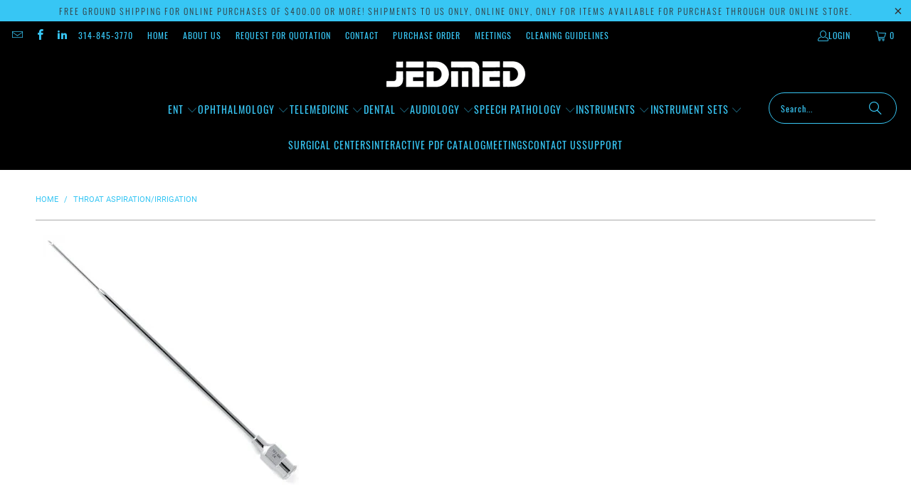

--- FILE ---
content_type: text/html; charset=utf-8
request_url: https://www.jedmed.com/collections/throat-aspiration-irrigation
body_size: 26081
content:
<!DOCTYPE html>
<html class="no-js no-touch" lang="en">
  <head>
  <script>
    window.Store = window.Store || {};
    window.Store.id = 317032;
  </script>
    <meta charset="utf-8">
    <meta http-equiv="cleartype" content="on">
    <meta name="robots" content="index,follow">

    <!-- Mobile Specific Metas -->
    <meta name="HandheldFriendly" content="True">
    <meta name="MobileOptimized" content="320">
    <meta name="viewport" content="width=device-width,initial-scale=1">
    <meta name="theme-color" content="#ffffff">

    
    <title>
      Throat Aspiration/Irrigation - JEDMED
    </title>

    

    <link rel="preconnect" href="https://fonts.shopifycdn.com" />
    <link rel="preconnect" href="https://cdn.shopify.com" />
    <link rel="preconnect" href="https://cdn.shopifycloud.com" />

    <link rel="dns-prefetch" href="https://v.shopify.com" />
    <link rel="dns-prefetch" href="https://www.youtube.com" />
    <link rel="dns-prefetch" href="https://vimeo.com" />

    <link href="//www.jedmed.com/cdn/shop/t/67/assets/jquery.min.js?v=147293088974801289311706115615" as="script" rel="preload">

    <!-- Stylesheet for Fancybox library -->
    <link rel="stylesheet" href="//www.jedmed.com/cdn/shop/t/67/assets/fancybox.css?v=19278034316635137701706115614" type="text/css" media="all" defer>

    <!-- Stylesheets for Turbo -->
    <link href="//www.jedmed.com/cdn/shop/t/67/assets/styles.css?v=127858001833971822301707334969" rel="stylesheet" type="text/css" media="all" />

    <!-- Icons -->
    
      <link rel="shortcut icon" type="image/x-icon" href="//www.jedmed.com/cdn/shop/files/favicon_bfe192aa-6813-4944-8c21-9a29c43f00aa_180x180.png?v=1706649609">
      <link rel="apple-touch-icon" href="//www.jedmed.com/cdn/shop/files/favicon_bfe192aa-6813-4944-8c21-9a29c43f00aa_180x180.png?v=1706649609"/>
      <link rel="apple-touch-icon" sizes="57x57" href="//www.jedmed.com/cdn/shop/files/favicon_bfe192aa-6813-4944-8c21-9a29c43f00aa_57x57.png?v=1706649609"/>
      <link rel="apple-touch-icon" sizes="60x60" href="//www.jedmed.com/cdn/shop/files/favicon_bfe192aa-6813-4944-8c21-9a29c43f00aa_60x60.png?v=1706649609"/>
      <link rel="apple-touch-icon" sizes="72x72" href="//www.jedmed.com/cdn/shop/files/favicon_bfe192aa-6813-4944-8c21-9a29c43f00aa_72x72.png?v=1706649609"/>
      <link rel="apple-touch-icon" sizes="76x76" href="//www.jedmed.com/cdn/shop/files/favicon_bfe192aa-6813-4944-8c21-9a29c43f00aa_76x76.png?v=1706649609"/>
      <link rel="apple-touch-icon" sizes="114x114" href="//www.jedmed.com/cdn/shop/files/favicon_bfe192aa-6813-4944-8c21-9a29c43f00aa_114x114.png?v=1706649609"/>
      <link rel="apple-touch-icon" sizes="180x180" href="//www.jedmed.com/cdn/shop/files/favicon_bfe192aa-6813-4944-8c21-9a29c43f00aa_180x180.png?v=1706649609"/>
      <link rel="apple-touch-icon" sizes="228x228" href="//www.jedmed.com/cdn/shop/files/favicon_bfe192aa-6813-4944-8c21-9a29c43f00aa_228x228.png?v=1706649609"/>
    
    <link rel="canonical" href="https://www.jedmed.com/collections/throat-aspiration-irrigation"/>

    

    

    

    
    <script>
      window.PXUTheme = window.PXUTheme || {};
      window.PXUTheme.version = '9.3.0';
      window.PXUTheme.name = 'Turbo';
    </script>
    


    
<template id="price-ui"><span class="price " data-price></span><span class="compare-at-price" data-compare-at-price></span><span class="unit-pricing" data-unit-pricing></span></template>
    <template id="price-ui-badge"><div class="price-ui-badge__sticker price-ui-badge__sticker--">
    <span class="price-ui-badge__sticker-text" data-badge></span>
  </div></template>
    
    <template id="price-ui__price"><span class="money" data-price></span></template>
    <template id="price-ui__price-range"><span class="price-min" data-price-min><span class="money" data-price></span></span> - <span class="price-max" data-price-max><span class="money" data-price></span></span></template>
    <template id="price-ui__unit-pricing"><span class="unit-quantity" data-unit-quantity></span> | <span class="unit-price" data-unit-price><span class="money" data-price></span></span> / <span class="unit-measurement" data-unit-measurement></span></template>
    <template id="price-ui-badge__percent-savings-range">Save up to <span data-price-percent></span>%</template>
    <template id="price-ui-badge__percent-savings">Save <span data-price-percent></span>%</template>
    <template id="price-ui-badge__price-savings-range">Save up to <span class="money" data-price></span></template>
    <template id="price-ui-badge__price-savings">Save <span class="money" data-price></span></template>
    <template id="price-ui-badge__on-sale">Sale</template>
    <template id="price-ui-badge__sold-out">Sold out</template>
    <template id="price-ui-badge__in-stock">In stock</template>
    


    <script>
      
window.PXUTheme = window.PXUTheme || {};


window.PXUTheme.theme_settings = {};
window.PXUTheme.currency = {};
window.PXUTheme.routes = window.PXUTheme.routes || {};


window.PXUTheme.theme_settings.display_tos_checkbox = false;
window.PXUTheme.theme_settings.go_to_checkout = true;
window.PXUTheme.theme_settings.cart_action = "ajax";
window.PXUTheme.theme_settings.cart_shipping_calculator = false;


window.PXUTheme.theme_settings.collection_swatches = false;
window.PXUTheme.theme_settings.collection_secondary_image = false;


window.PXUTheme.currency.show_multiple_currencies = false;
window.PXUTheme.currency.shop_currency = "USD";
window.PXUTheme.currency.default_currency = "USD";
window.PXUTheme.currency.display_format = "money_format";
window.PXUTheme.currency.money_format = "${{amount}}";
window.PXUTheme.currency.money_format_no_currency = "${{amount}}";
window.PXUTheme.currency.money_format_currency = "${{amount}} USD";
window.PXUTheme.currency.native_multi_currency = false;
window.PXUTheme.currency.iso_code = "USD";
window.PXUTheme.currency.symbol = "$";


window.PXUTheme.theme_settings.display_inventory_left = false;
window.PXUTheme.theme_settings.inventory_threshold = 10;
window.PXUTheme.theme_settings.limit_quantity = false;


window.PXUTheme.theme_settings.menu_position = null;


window.PXUTheme.theme_settings.newsletter_popup = false;
window.PXUTheme.theme_settings.newsletter_popup_days = "2";
window.PXUTheme.theme_settings.newsletter_popup_mobile = false;
window.PXUTheme.theme_settings.newsletter_popup_seconds = 0;


window.PXUTheme.theme_settings.pagination_type = "load_more";


window.PXUTheme.theme_settings.enable_shopify_collection_badges = false;
window.PXUTheme.theme_settings.quick_shop_thumbnail_position = null;
window.PXUTheme.theme_settings.product_form_style = "select";
window.PXUTheme.theme_settings.sale_banner_enabled = true;
window.PXUTheme.theme_settings.display_savings = false;
window.PXUTheme.theme_settings.display_sold_out_price = false;
window.PXUTheme.theme_settings.free_text = "Call JEDMED For Pricing";
window.PXUTheme.theme_settings.video_looping = null;
window.PXUTheme.theme_settings.quick_shop_style = "popup";
window.PXUTheme.theme_settings.hover_enabled = true;


window.PXUTheme.routes.cart_url = "/cart";
window.PXUTheme.routes.cart_update_url = "/cart/update";
window.PXUTheme.routes.root_url = "/";
window.PXUTheme.routes.search_url = "/search";
window.PXUTheme.routes.all_products_collection_url = "/collections/all";
window.PXUTheme.routes.product_recommendations_url = "/recommendations/products";
window.PXUTheme.routes.predictive_search_url = "/search/suggest";


window.PXUTheme.theme_settings.image_loading_style = "blur-up";


window.PXUTheme.theme_settings.enable_autocomplete = false;


window.PXUTheme.theme_settings.page_dots_enabled = false;
window.PXUTheme.theme_settings.slideshow_arrow_size = "light";


window.PXUTheme.theme_settings.quick_shop_enabled = true;


window.PXUTheme.translation = {};


window.PXUTheme.translation.agree_to_terms_warning = "You must agree with the terms and conditions to checkout.";
window.PXUTheme.translation.one_item_left = "item left";
window.PXUTheme.translation.items_left_text = "items left";
window.PXUTheme.translation.cart_savings_text = "Total Savings";
window.PXUTheme.translation.cart_discount_text = "Discount";
window.PXUTheme.translation.cart_subtotal_text = "Subtotal";
window.PXUTheme.translation.cart_remove_text = "Remove";
window.PXUTheme.translation.cart_free_text = "Free";


window.PXUTheme.translation.newsletter_success_text = "Thank you for joining our mailing list!";


window.PXUTheme.translation.notify_email = "Enter your email address...";
window.PXUTheme.translation.notify_email_value = "Translation missing: en.contact.fields.email";
window.PXUTheme.translation.notify_email_send = "Send";
window.PXUTheme.translation.notify_message_first = "Please notify me when ";
window.PXUTheme.translation.notify_message_last = " becomes available - ";
window.PXUTheme.translation.notify_success_text = "Thanks! We will notify you when this product becomes available!";


window.PXUTheme.translation.add_to_cart = "Add to Cart";
window.PXUTheme.translation.coming_soon_text = "Call JEDMED For Pricing";
window.PXUTheme.translation.sold_out_text = "Sold Out";
window.PXUTheme.translation.sale_text = "Sale";
window.PXUTheme.translation.savings_text = "You Save";
window.PXUTheme.translation.from_text = "from";
window.PXUTheme.translation.new_text = "New";
window.PXUTheme.translation.pre_order_text = "Pre-Order";
window.PXUTheme.translation.unavailable_text = "Unavailable";


window.PXUTheme.translation.all_results = "View all results";
window.PXUTheme.translation.no_results = "Sorry, no results!";


window.PXUTheme.media_queries = {};
window.PXUTheme.media_queries.small = window.matchMedia( "(max-width: 480px)" );
window.PXUTheme.media_queries.medium = window.matchMedia( "(max-width: 798px)" );
window.PXUTheme.media_queries.large = window.matchMedia( "(min-width: 799px)" );
window.PXUTheme.media_queries.larger = window.matchMedia( "(min-width: 960px)" );
window.PXUTheme.media_queries.xlarge = window.matchMedia( "(min-width: 1200px)" );
window.PXUTheme.media_queries.ie10 = window.matchMedia( "all and (-ms-high-contrast: none), (-ms-high-contrast: active)" );
window.PXUTheme.media_queries.tablet = window.matchMedia( "only screen and (min-width: 799px) and (max-width: 1024px)" );
window.PXUTheme.media_queries.mobile_and_tablet = window.matchMedia( "(max-width: 1024px)" );
    </script>

    

    
      <script src="//www.jedmed.com/cdn/shop/t/67/assets/instantclick.min.js?v=20092422000980684151706115615" data-no-instant defer></script>

      <script data-no-instant>
        window.addEventListener('DOMContentLoaded', function() {

          function inIframe() {
            try {
              return window.self !== window.top;
            } catch (e) {
              return true;
            }
          }

          if (!inIframe()){
            InstantClick.on('change', function() {

              $('head script[src*="shopify"]').each(function() {
                var script = document.createElement('script');
                script.type = 'text/javascript';
                script.src = $(this).attr('src');

                $('body').append(script);
              });

              $('body').removeClass('fancybox-active');
              $.fancybox.destroy();

              InstantClick.init();

            });
          }
        });
      </script>
    

    <script>
      
    </script>

    <script>window.performance && window.performance.mark && window.performance.mark('shopify.content_for_header.start');</script><meta id="shopify-digital-wallet" name="shopify-digital-wallet" content="/317032/digital_wallets/dialog">
<link rel="alternate" type="application/atom+xml" title="Feed" href="/collections/throat-aspiration-irrigation.atom" />
<link rel="alternate" type="application/json+oembed" href="https://www.jedmed.com/collections/throat-aspiration-irrigation.oembed">
<script async="async" src="/checkouts/internal/preloads.js?locale=en-US"></script>
<script id="shopify-features" type="application/json">{"accessToken":"a6689241429698f28aa7c0c60a1dcffe","betas":["rich-media-storefront-analytics"],"domain":"www.jedmed.com","predictiveSearch":true,"shopId":317032,"locale":"en"}</script>
<script>var Shopify = Shopify || {};
Shopify.shop = "jedmed.myshopify.com";
Shopify.locale = "en";
Shopify.currency = {"active":"USD","rate":"1.0"};
Shopify.country = "US";
Shopify.theme = {"name":"Copy of Desktop Portland October 2... - 2024-01-24","id":135808024744,"schema_name":"Turbo","schema_version":"9.3.0","theme_store_id":null,"role":"main"};
Shopify.theme.handle = "null";
Shopify.theme.style = {"id":null,"handle":null};
Shopify.cdnHost = "www.jedmed.com/cdn";
Shopify.routes = Shopify.routes || {};
Shopify.routes.root = "/";</script>
<script type="module">!function(o){(o.Shopify=o.Shopify||{}).modules=!0}(window);</script>
<script>!function(o){function n(){var o=[];function n(){o.push(Array.prototype.slice.apply(arguments))}return n.q=o,n}var t=o.Shopify=o.Shopify||{};t.loadFeatures=n(),t.autoloadFeatures=n()}(window);</script>
<script id="shop-js-analytics" type="application/json">{"pageType":"collection"}</script>
<script defer="defer" async type="module" src="//www.jedmed.com/cdn/shopifycloud/shop-js/modules/v2/client.init-shop-cart-sync_BdyHc3Nr.en.esm.js"></script>
<script defer="defer" async type="module" src="//www.jedmed.com/cdn/shopifycloud/shop-js/modules/v2/chunk.common_Daul8nwZ.esm.js"></script>
<script type="module">
  await import("//www.jedmed.com/cdn/shopifycloud/shop-js/modules/v2/client.init-shop-cart-sync_BdyHc3Nr.en.esm.js");
await import("//www.jedmed.com/cdn/shopifycloud/shop-js/modules/v2/chunk.common_Daul8nwZ.esm.js");

  window.Shopify.SignInWithShop?.initShopCartSync?.({"fedCMEnabled":true,"windoidEnabled":true});

</script>
<script id="__st">var __st={"a":317032,"offset":-21600,"reqid":"2fa8ad84-1503-476f-8f22-33060c4b0464-1768974281","pageurl":"www.jedmed.com\/collections\/throat-aspiration-irrigation","u":"430e84e70c9d","p":"collection","rtyp":"collection","rid":1330372};</script>
<script>window.ShopifyPaypalV4VisibilityTracking = true;</script>
<script id="captcha-bootstrap">!function(){'use strict';const t='contact',e='account',n='new_comment',o=[[t,t],['blogs',n],['comments',n],[t,'customer']],c=[[e,'customer_login'],[e,'guest_login'],[e,'recover_customer_password'],[e,'create_customer']],r=t=>t.map((([t,e])=>`form[action*='/${t}']:not([data-nocaptcha='true']) input[name='form_type'][value='${e}']`)).join(','),a=t=>()=>t?[...document.querySelectorAll(t)].map((t=>t.form)):[];function s(){const t=[...o],e=r(t);return a(e)}const i='password',u='form_key',d=['recaptcha-v3-token','g-recaptcha-response','h-captcha-response',i],f=()=>{try{return window.sessionStorage}catch{return}},m='__shopify_v',_=t=>t.elements[u];function p(t,e,n=!1){try{const o=window.sessionStorage,c=JSON.parse(o.getItem(e)),{data:r}=function(t){const{data:e,action:n}=t;return t[m]||n?{data:e,action:n}:{data:t,action:n}}(c);for(const[e,n]of Object.entries(r))t.elements[e]&&(t.elements[e].value=n);n&&o.removeItem(e)}catch(o){console.error('form repopulation failed',{error:o})}}const l='form_type',E='cptcha';function T(t){t.dataset[E]=!0}const w=window,h=w.document,L='Shopify',v='ce_forms',y='captcha';let A=!1;((t,e)=>{const n=(g='f06e6c50-85a8-45c8-87d0-21a2b65856fe',I='https://cdn.shopify.com/shopifycloud/storefront-forms-hcaptcha/ce_storefront_forms_captcha_hcaptcha.v1.5.2.iife.js',D={infoText:'Protected by hCaptcha',privacyText:'Privacy',termsText:'Terms'},(t,e,n)=>{const o=w[L][v],c=o.bindForm;if(c)return c(t,g,e,D).then(n);var r;o.q.push([[t,g,e,D],n]),r=I,A||(h.body.append(Object.assign(h.createElement('script'),{id:'captcha-provider',async:!0,src:r})),A=!0)});var g,I,D;w[L]=w[L]||{},w[L][v]=w[L][v]||{},w[L][v].q=[],w[L][y]=w[L][y]||{},w[L][y].protect=function(t,e){n(t,void 0,e),T(t)},Object.freeze(w[L][y]),function(t,e,n,w,h,L){const[v,y,A,g]=function(t,e,n){const i=e?o:[],u=t?c:[],d=[...i,...u],f=r(d),m=r(i),_=r(d.filter((([t,e])=>n.includes(e))));return[a(f),a(m),a(_),s()]}(w,h,L),I=t=>{const e=t.target;return e instanceof HTMLFormElement?e:e&&e.form},D=t=>v().includes(t);t.addEventListener('submit',(t=>{const e=I(t);if(!e)return;const n=D(e)&&!e.dataset.hcaptchaBound&&!e.dataset.recaptchaBound,o=_(e),c=g().includes(e)&&(!o||!o.value);(n||c)&&t.preventDefault(),c&&!n&&(function(t){try{if(!f())return;!function(t){const e=f();if(!e)return;const n=_(t);if(!n)return;const o=n.value;o&&e.removeItem(o)}(t);const e=Array.from(Array(32),(()=>Math.random().toString(36)[2])).join('');!function(t,e){_(t)||t.append(Object.assign(document.createElement('input'),{type:'hidden',name:u})),t.elements[u].value=e}(t,e),function(t,e){const n=f();if(!n)return;const o=[...t.querySelectorAll(`input[type='${i}']`)].map((({name:t})=>t)),c=[...d,...o],r={};for(const[a,s]of new FormData(t).entries())c.includes(a)||(r[a]=s);n.setItem(e,JSON.stringify({[m]:1,action:t.action,data:r}))}(t,e)}catch(e){console.error('failed to persist form',e)}}(e),e.submit())}));const S=(t,e)=>{t&&!t.dataset[E]&&(n(t,e.some((e=>e===t))),T(t))};for(const o of['focusin','change'])t.addEventListener(o,(t=>{const e=I(t);D(e)&&S(e,y())}));const B=e.get('form_key'),M=e.get(l),P=B&&M;t.addEventListener('DOMContentLoaded',(()=>{const t=y();if(P)for(const e of t)e.elements[l].value===M&&p(e,B);[...new Set([...A(),...v().filter((t=>'true'===t.dataset.shopifyCaptcha))])].forEach((e=>S(e,t)))}))}(h,new URLSearchParams(w.location.search),n,t,e,['guest_login'])})(!0,!0)}();</script>
<script integrity="sha256-4kQ18oKyAcykRKYeNunJcIwy7WH5gtpwJnB7kiuLZ1E=" data-source-attribution="shopify.loadfeatures" defer="defer" src="//www.jedmed.com/cdn/shopifycloud/storefront/assets/storefront/load_feature-a0a9edcb.js" crossorigin="anonymous"></script>
<script data-source-attribution="shopify.dynamic_checkout.dynamic.init">var Shopify=Shopify||{};Shopify.PaymentButton=Shopify.PaymentButton||{isStorefrontPortableWallets:!0,init:function(){window.Shopify.PaymentButton.init=function(){};var t=document.createElement("script");t.src="https://www.jedmed.com/cdn/shopifycloud/portable-wallets/latest/portable-wallets.en.js",t.type="module",document.head.appendChild(t)}};
</script>
<script data-source-attribution="shopify.dynamic_checkout.buyer_consent">
  function portableWalletsHideBuyerConsent(e){var t=document.getElementById("shopify-buyer-consent"),n=document.getElementById("shopify-subscription-policy-button");t&&n&&(t.classList.add("hidden"),t.setAttribute("aria-hidden","true"),n.removeEventListener("click",e))}function portableWalletsShowBuyerConsent(e){var t=document.getElementById("shopify-buyer-consent"),n=document.getElementById("shopify-subscription-policy-button");t&&n&&(t.classList.remove("hidden"),t.removeAttribute("aria-hidden"),n.addEventListener("click",e))}window.Shopify?.PaymentButton&&(window.Shopify.PaymentButton.hideBuyerConsent=portableWalletsHideBuyerConsent,window.Shopify.PaymentButton.showBuyerConsent=portableWalletsShowBuyerConsent);
</script>
<script data-source-attribution="shopify.dynamic_checkout.cart.bootstrap">document.addEventListener("DOMContentLoaded",(function(){function t(){return document.querySelector("shopify-accelerated-checkout-cart, shopify-accelerated-checkout")}if(t())Shopify.PaymentButton.init();else{new MutationObserver((function(e,n){t()&&(Shopify.PaymentButton.init(),n.disconnect())})).observe(document.body,{childList:!0,subtree:!0})}}));
</script>

<script>window.performance && window.performance.mark && window.performance.mark('shopify.content_for_header.end');</script>

    

<meta name="author" content="JEDMED">
<meta property="og:url" content="https://www.jedmed.com/collections/throat-aspiration-irrigation">
<meta property="og:site_name" content="JEDMED">




  <meta property="og:type" content="product.group">
  <meta property="og:title" content="Throat Aspiration/Irrigation">
  
    
  <meta property="og:image" content="https://www.jedmed.com/cdn/shop/files/jedmedlogo_ede19e25-57ec-4709-88c7-3ed403d3cfa8_1200x.png?v=1706649663">
  <meta property="og:image:secure_url" content="https://www.jedmed.com/cdn/shop/files/jedmedlogo_ede19e25-57ec-4709-88c7-3ed403d3cfa8_1200x.png?v=1706649663">
  <meta property="og:image:width" content="1200">
  <meta property="og:image:height" content="628">

  
  
    
    <meta property="og:image" content="https://www.jedmed.com/cdn/shop/products/43-7570_77e937eb-a55c-4494-99de-e52637480b71_600x.jpg?v=1436458139">
    <meta property="og:image:secure_url" content="https://www.jedmed.com/cdn/shop/products/43-7570_77e937eb-a55c-4494-99de-e52637480b71_600x.jpg?v=1436458139">
  






<meta name="twitter:card" content="summary">



    
    
  <!-- BEGIN app block: shopify://apps/klaviyo-email-marketing-sms/blocks/klaviyo-onsite-embed/2632fe16-c075-4321-a88b-50b567f42507 -->












  <script async src="https://static.klaviyo.com/onsite/js/WbFVMc/klaviyo.js?company_id=WbFVMc"></script>
  <script>!function(){if(!window.klaviyo){window._klOnsite=window._klOnsite||[];try{window.klaviyo=new Proxy({},{get:function(n,i){return"push"===i?function(){var n;(n=window._klOnsite).push.apply(n,arguments)}:function(){for(var n=arguments.length,o=new Array(n),w=0;w<n;w++)o[w]=arguments[w];var t="function"==typeof o[o.length-1]?o.pop():void 0,e=new Promise((function(n){window._klOnsite.push([i].concat(o,[function(i){t&&t(i),n(i)}]))}));return e}}})}catch(n){window.klaviyo=window.klaviyo||[],window.klaviyo.push=function(){var n;(n=window._klOnsite).push.apply(n,arguments)}}}}();</script>

  




  <script>
    window.klaviyoReviewsProductDesignMode = false
  </script>







<!-- END app block --><link href="https://monorail-edge.shopifysvc.com" rel="dns-prefetch">
<script>(function(){if ("sendBeacon" in navigator && "performance" in window) {try {var session_token_from_headers = performance.getEntriesByType('navigation')[0].serverTiming.find(x => x.name == '_s').description;} catch {var session_token_from_headers = undefined;}var session_cookie_matches = document.cookie.match(/_shopify_s=([^;]*)/);var session_token_from_cookie = session_cookie_matches && session_cookie_matches.length === 2 ? session_cookie_matches[1] : "";var session_token = session_token_from_headers || session_token_from_cookie || "";function handle_abandonment_event(e) {var entries = performance.getEntries().filter(function(entry) {return /monorail-edge.shopifysvc.com/.test(entry.name);});if (!window.abandonment_tracked && entries.length === 0) {window.abandonment_tracked = true;var currentMs = Date.now();var navigation_start = performance.timing.navigationStart;var payload = {shop_id: 317032,url: window.location.href,navigation_start,duration: currentMs - navigation_start,session_token,page_type: "collection"};window.navigator.sendBeacon("https://monorail-edge.shopifysvc.com/v1/produce", JSON.stringify({schema_id: "online_store_buyer_site_abandonment/1.1",payload: payload,metadata: {event_created_at_ms: currentMs,event_sent_at_ms: currentMs}}));}}window.addEventListener('pagehide', handle_abandonment_event);}}());</script>
<script id="web-pixels-manager-setup">(function e(e,d,r,n,o){if(void 0===o&&(o={}),!Boolean(null===(a=null===(i=window.Shopify)||void 0===i?void 0:i.analytics)||void 0===a?void 0:a.replayQueue)){var i,a;window.Shopify=window.Shopify||{};var t=window.Shopify;t.analytics=t.analytics||{};var s=t.analytics;s.replayQueue=[],s.publish=function(e,d,r){return s.replayQueue.push([e,d,r]),!0};try{self.performance.mark("wpm:start")}catch(e){}var l=function(){var e={modern:/Edge?\/(1{2}[4-9]|1[2-9]\d|[2-9]\d{2}|\d{4,})\.\d+(\.\d+|)|Firefox\/(1{2}[4-9]|1[2-9]\d|[2-9]\d{2}|\d{4,})\.\d+(\.\d+|)|Chrom(ium|e)\/(9{2}|\d{3,})\.\d+(\.\d+|)|(Maci|X1{2}).+ Version\/(15\.\d+|(1[6-9]|[2-9]\d|\d{3,})\.\d+)([,.]\d+|)( \(\w+\)|)( Mobile\/\w+|) Safari\/|Chrome.+OPR\/(9{2}|\d{3,})\.\d+\.\d+|(CPU[ +]OS|iPhone[ +]OS|CPU[ +]iPhone|CPU IPhone OS|CPU iPad OS)[ +]+(15[._]\d+|(1[6-9]|[2-9]\d|\d{3,})[._]\d+)([._]\d+|)|Android:?[ /-](13[3-9]|1[4-9]\d|[2-9]\d{2}|\d{4,})(\.\d+|)(\.\d+|)|Android.+Firefox\/(13[5-9]|1[4-9]\d|[2-9]\d{2}|\d{4,})\.\d+(\.\d+|)|Android.+Chrom(ium|e)\/(13[3-9]|1[4-9]\d|[2-9]\d{2}|\d{4,})\.\d+(\.\d+|)|SamsungBrowser\/([2-9]\d|\d{3,})\.\d+/,legacy:/Edge?\/(1[6-9]|[2-9]\d|\d{3,})\.\d+(\.\d+|)|Firefox\/(5[4-9]|[6-9]\d|\d{3,})\.\d+(\.\d+|)|Chrom(ium|e)\/(5[1-9]|[6-9]\d|\d{3,})\.\d+(\.\d+|)([\d.]+$|.*Safari\/(?![\d.]+ Edge\/[\d.]+$))|(Maci|X1{2}).+ Version\/(10\.\d+|(1[1-9]|[2-9]\d|\d{3,})\.\d+)([,.]\d+|)( \(\w+\)|)( Mobile\/\w+|) Safari\/|Chrome.+OPR\/(3[89]|[4-9]\d|\d{3,})\.\d+\.\d+|(CPU[ +]OS|iPhone[ +]OS|CPU[ +]iPhone|CPU IPhone OS|CPU iPad OS)[ +]+(10[._]\d+|(1[1-9]|[2-9]\d|\d{3,})[._]\d+)([._]\d+|)|Android:?[ /-](13[3-9]|1[4-9]\d|[2-9]\d{2}|\d{4,})(\.\d+|)(\.\d+|)|Mobile Safari.+OPR\/([89]\d|\d{3,})\.\d+\.\d+|Android.+Firefox\/(13[5-9]|1[4-9]\d|[2-9]\d{2}|\d{4,})\.\d+(\.\d+|)|Android.+Chrom(ium|e)\/(13[3-9]|1[4-9]\d|[2-9]\d{2}|\d{4,})\.\d+(\.\d+|)|Android.+(UC? ?Browser|UCWEB|U3)[ /]?(15\.([5-9]|\d{2,})|(1[6-9]|[2-9]\d|\d{3,})\.\d+)\.\d+|SamsungBrowser\/(5\.\d+|([6-9]|\d{2,})\.\d+)|Android.+MQ{2}Browser\/(14(\.(9|\d{2,})|)|(1[5-9]|[2-9]\d|\d{3,})(\.\d+|))(\.\d+|)|K[Aa][Ii]OS\/(3\.\d+|([4-9]|\d{2,})\.\d+)(\.\d+|)/},d=e.modern,r=e.legacy,n=navigator.userAgent;return n.match(d)?"modern":n.match(r)?"legacy":"unknown"}(),u="modern"===l?"modern":"legacy",c=(null!=n?n:{modern:"",legacy:""})[u],f=function(e){return[e.baseUrl,"/wpm","/b",e.hashVersion,"modern"===e.buildTarget?"m":"l",".js"].join("")}({baseUrl:d,hashVersion:r,buildTarget:u}),m=function(e){var d=e.version,r=e.bundleTarget,n=e.surface,o=e.pageUrl,i=e.monorailEndpoint;return{emit:function(e){var a=e.status,t=e.errorMsg,s=(new Date).getTime(),l=JSON.stringify({metadata:{event_sent_at_ms:s},events:[{schema_id:"web_pixels_manager_load/3.1",payload:{version:d,bundle_target:r,page_url:o,status:a,surface:n,error_msg:t},metadata:{event_created_at_ms:s}}]});if(!i)return console&&console.warn&&console.warn("[Web Pixels Manager] No Monorail endpoint provided, skipping logging."),!1;try{return self.navigator.sendBeacon.bind(self.navigator)(i,l)}catch(e){}var u=new XMLHttpRequest;try{return u.open("POST",i,!0),u.setRequestHeader("Content-Type","text/plain"),u.send(l),!0}catch(e){return console&&console.warn&&console.warn("[Web Pixels Manager] Got an unhandled error while logging to Monorail."),!1}}}}({version:r,bundleTarget:l,surface:e.surface,pageUrl:self.location.href,monorailEndpoint:e.monorailEndpoint});try{o.browserTarget=l,function(e){var d=e.src,r=e.async,n=void 0===r||r,o=e.onload,i=e.onerror,a=e.sri,t=e.scriptDataAttributes,s=void 0===t?{}:t,l=document.createElement("script"),u=document.querySelector("head"),c=document.querySelector("body");if(l.async=n,l.src=d,a&&(l.integrity=a,l.crossOrigin="anonymous"),s)for(var f in s)if(Object.prototype.hasOwnProperty.call(s,f))try{l.dataset[f]=s[f]}catch(e){}if(o&&l.addEventListener("load",o),i&&l.addEventListener("error",i),u)u.appendChild(l);else{if(!c)throw new Error("Did not find a head or body element to append the script");c.appendChild(l)}}({src:f,async:!0,onload:function(){if(!function(){var e,d;return Boolean(null===(d=null===(e=window.Shopify)||void 0===e?void 0:e.analytics)||void 0===d?void 0:d.initialized)}()){var d=window.webPixelsManager.init(e)||void 0;if(d){var r=window.Shopify.analytics;r.replayQueue.forEach((function(e){var r=e[0],n=e[1],o=e[2];d.publishCustomEvent(r,n,o)})),r.replayQueue=[],r.publish=d.publishCustomEvent,r.visitor=d.visitor,r.initialized=!0}}},onerror:function(){return m.emit({status:"failed",errorMsg:"".concat(f," has failed to load")})},sri:function(e){var d=/^sha384-[A-Za-z0-9+/=]+$/;return"string"==typeof e&&d.test(e)}(c)?c:"",scriptDataAttributes:o}),m.emit({status:"loading"})}catch(e){m.emit({status:"failed",errorMsg:(null==e?void 0:e.message)||"Unknown error"})}}})({shopId: 317032,storefrontBaseUrl: "https://www.jedmed.com",extensionsBaseUrl: "https://extensions.shopifycdn.com/cdn/shopifycloud/web-pixels-manager",monorailEndpoint: "https://monorail-edge.shopifysvc.com/unstable/produce_batch",surface: "storefront-renderer",enabledBetaFlags: ["2dca8a86"],webPixelsConfigList: [{"id":"1497661608","configuration":"{\"accountID\":\"WbFVMc\",\"webPixelConfig\":\"eyJlbmFibGVBZGRlZFRvQ2FydEV2ZW50cyI6IHRydWV9\"}","eventPayloadVersion":"v1","runtimeContext":"STRICT","scriptVersion":"524f6c1ee37bacdca7657a665bdca589","type":"APP","apiClientId":123074,"privacyPurposes":["ANALYTICS","MARKETING"],"dataSharingAdjustments":{"protectedCustomerApprovalScopes":["read_customer_address","read_customer_email","read_customer_name","read_customer_personal_data","read_customer_phone"]}},{"id":"533528744","configuration":"{\"config\":\"{\\\"google_tag_ids\\\":[\\\"G-HT3MFL28KQ\\\",\\\"G-MS4XMG70HK\\\"],\\\"gtag_events\\\":[{\\\"type\\\":\\\"search\\\",\\\"action_label\\\":[\\\"G-HT3MFL28KQ\\\",\\\"G-MS4XMG70HK\\\"]},{\\\"type\\\":\\\"begin_checkout\\\",\\\"action_label\\\":[\\\"G-HT3MFL28KQ\\\",\\\"G-MS4XMG70HK\\\"]},{\\\"type\\\":\\\"view_item\\\",\\\"action_label\\\":[\\\"G-HT3MFL28KQ\\\",\\\"G-MS4XMG70HK\\\"]},{\\\"type\\\":\\\"purchase\\\",\\\"action_label\\\":[\\\"G-HT3MFL28KQ\\\",\\\"G-MS4XMG70HK\\\"]},{\\\"type\\\":\\\"page_view\\\",\\\"action_label\\\":[\\\"G-HT3MFL28KQ\\\",\\\"G-MS4XMG70HK\\\"]},{\\\"type\\\":\\\"add_payment_info\\\",\\\"action_label\\\":[\\\"G-HT3MFL28KQ\\\",\\\"G-MS4XMG70HK\\\"]},{\\\"type\\\":\\\"add_to_cart\\\",\\\"action_label\\\":[\\\"G-HT3MFL28KQ\\\",\\\"G-MS4XMG70HK\\\"]}],\\\"enable_monitoring_mode\\\":false}\"}","eventPayloadVersion":"v1","runtimeContext":"OPEN","scriptVersion":"b2a88bafab3e21179ed38636efcd8a93","type":"APP","apiClientId":1780363,"privacyPurposes":[],"dataSharingAdjustments":{"protectedCustomerApprovalScopes":["read_customer_address","read_customer_email","read_customer_name","read_customer_personal_data","read_customer_phone"]}},{"id":"shopify-app-pixel","configuration":"{}","eventPayloadVersion":"v1","runtimeContext":"STRICT","scriptVersion":"0450","apiClientId":"shopify-pixel","type":"APP","privacyPurposes":["ANALYTICS","MARKETING"]},{"id":"shopify-custom-pixel","eventPayloadVersion":"v1","runtimeContext":"LAX","scriptVersion":"0450","apiClientId":"shopify-pixel","type":"CUSTOM","privacyPurposes":["ANALYTICS","MARKETING"]}],isMerchantRequest: false,initData: {"shop":{"name":"JEDMED","paymentSettings":{"currencyCode":"USD"},"myshopifyDomain":"jedmed.myshopify.com","countryCode":"US","storefrontUrl":"https:\/\/www.jedmed.com"},"customer":null,"cart":null,"checkout":null,"productVariants":[],"purchasingCompany":null},},"https://www.jedmed.com/cdn","fcfee988w5aeb613cpc8e4bc33m6693e112",{"modern":"","legacy":""},{"shopId":"317032","storefrontBaseUrl":"https:\/\/www.jedmed.com","extensionBaseUrl":"https:\/\/extensions.shopifycdn.com\/cdn\/shopifycloud\/web-pixels-manager","surface":"storefront-renderer","enabledBetaFlags":"[\"2dca8a86\"]","isMerchantRequest":"false","hashVersion":"fcfee988w5aeb613cpc8e4bc33m6693e112","publish":"custom","events":"[[\"page_viewed\",{}],[\"collection_viewed\",{\"collection\":{\"id\":\"1330372\",\"title\":\"Throat Aspiration\/Irrigation\",\"productVariants\":[{\"price\":{\"amount\":64.0,\"currencyCode\":\"USD\"},\"product\":{\"title\":\"Tonsil Needle\",\"vendor\":\"JEDMED\",\"id\":\"9250392\",\"untranslatedTitle\":\"Tonsil Needle\",\"url\":\"\/products\/tonsil-needle-1\",\"type\":\"Throat Aspiration\/Irrigation\"},\"id\":\"24519882\",\"image\":{\"src\":\"\/\/www.jedmed.com\/cdn\/shop\/products\/43-7570_77e937eb-a55c-4494-99de-e52637480b71.jpg?v=1436458139\"},\"sku\":\"43-7570\",\"title\":\"Tonsil Needle\",\"untranslatedTitle\":\"Tonsil Needle\"}]}}]]"});</script><script>
  window.ShopifyAnalytics = window.ShopifyAnalytics || {};
  window.ShopifyAnalytics.meta = window.ShopifyAnalytics.meta || {};
  window.ShopifyAnalytics.meta.currency = 'USD';
  var meta = {"products":[{"id":9250392,"gid":"gid:\/\/shopify\/Product\/9250392","vendor":"JEDMED","type":"Throat Aspiration\/Irrigation","handle":"tonsil-needle-1","variants":[{"id":24519882,"price":6400,"name":"Tonsil Needle - Tonsil Needle","public_title":"Tonsil Needle","sku":"43-7570"}],"remote":false}],"page":{"pageType":"collection","resourceType":"collection","resourceId":1330372,"requestId":"2fa8ad84-1503-476f-8f22-33060c4b0464-1768974281"}};
  for (var attr in meta) {
    window.ShopifyAnalytics.meta[attr] = meta[attr];
  }
</script>
<script class="analytics">
  (function () {
    var customDocumentWrite = function(content) {
      var jquery = null;

      if (window.jQuery) {
        jquery = window.jQuery;
      } else if (window.Checkout && window.Checkout.$) {
        jquery = window.Checkout.$;
      }

      if (jquery) {
        jquery('body').append(content);
      }
    };

    var hasLoggedConversion = function(token) {
      if (token) {
        return document.cookie.indexOf('loggedConversion=' + token) !== -1;
      }
      return false;
    }

    var setCookieIfConversion = function(token) {
      if (token) {
        var twoMonthsFromNow = new Date(Date.now());
        twoMonthsFromNow.setMonth(twoMonthsFromNow.getMonth() + 2);

        document.cookie = 'loggedConversion=' + token + '; expires=' + twoMonthsFromNow;
      }
    }

    var trekkie = window.ShopifyAnalytics.lib = window.trekkie = window.trekkie || [];
    if (trekkie.integrations) {
      return;
    }
    trekkie.methods = [
      'identify',
      'page',
      'ready',
      'track',
      'trackForm',
      'trackLink'
    ];
    trekkie.factory = function(method) {
      return function() {
        var args = Array.prototype.slice.call(arguments);
        args.unshift(method);
        trekkie.push(args);
        return trekkie;
      };
    };
    for (var i = 0; i < trekkie.methods.length; i++) {
      var key = trekkie.methods[i];
      trekkie[key] = trekkie.factory(key);
    }
    trekkie.load = function(config) {
      trekkie.config = config || {};
      trekkie.config.initialDocumentCookie = document.cookie;
      var first = document.getElementsByTagName('script')[0];
      var script = document.createElement('script');
      script.type = 'text/javascript';
      script.onerror = function(e) {
        var scriptFallback = document.createElement('script');
        scriptFallback.type = 'text/javascript';
        scriptFallback.onerror = function(error) {
                var Monorail = {
      produce: function produce(monorailDomain, schemaId, payload) {
        var currentMs = new Date().getTime();
        var event = {
          schema_id: schemaId,
          payload: payload,
          metadata: {
            event_created_at_ms: currentMs,
            event_sent_at_ms: currentMs
          }
        };
        return Monorail.sendRequest("https://" + monorailDomain + "/v1/produce", JSON.stringify(event));
      },
      sendRequest: function sendRequest(endpointUrl, payload) {
        // Try the sendBeacon API
        if (window && window.navigator && typeof window.navigator.sendBeacon === 'function' && typeof window.Blob === 'function' && !Monorail.isIos12()) {
          var blobData = new window.Blob([payload], {
            type: 'text/plain'
          });

          if (window.navigator.sendBeacon(endpointUrl, blobData)) {
            return true;
          } // sendBeacon was not successful

        } // XHR beacon

        var xhr = new XMLHttpRequest();

        try {
          xhr.open('POST', endpointUrl);
          xhr.setRequestHeader('Content-Type', 'text/plain');
          xhr.send(payload);
        } catch (e) {
          console.log(e);
        }

        return false;
      },
      isIos12: function isIos12() {
        return window.navigator.userAgent.lastIndexOf('iPhone; CPU iPhone OS 12_') !== -1 || window.navigator.userAgent.lastIndexOf('iPad; CPU OS 12_') !== -1;
      }
    };
    Monorail.produce('monorail-edge.shopifysvc.com',
      'trekkie_storefront_load_errors/1.1',
      {shop_id: 317032,
      theme_id: 135808024744,
      app_name: "storefront",
      context_url: window.location.href,
      source_url: "//www.jedmed.com/cdn/s/trekkie.storefront.cd680fe47e6c39ca5d5df5f0a32d569bc48c0f27.min.js"});

        };
        scriptFallback.async = true;
        scriptFallback.src = '//www.jedmed.com/cdn/s/trekkie.storefront.cd680fe47e6c39ca5d5df5f0a32d569bc48c0f27.min.js';
        first.parentNode.insertBefore(scriptFallback, first);
      };
      script.async = true;
      script.src = '//www.jedmed.com/cdn/s/trekkie.storefront.cd680fe47e6c39ca5d5df5f0a32d569bc48c0f27.min.js';
      first.parentNode.insertBefore(script, first);
    };
    trekkie.load(
      {"Trekkie":{"appName":"storefront","development":false,"defaultAttributes":{"shopId":317032,"isMerchantRequest":null,"themeId":135808024744,"themeCityHash":"17468900772097269912","contentLanguage":"en","currency":"USD","eventMetadataId":"bd66cbd2-75b0-444b-9848-8ad320ca0312"},"isServerSideCookieWritingEnabled":true,"monorailRegion":"shop_domain","enabledBetaFlags":["65f19447"]},"Session Attribution":{},"S2S":{"facebookCapiEnabled":false,"source":"trekkie-storefront-renderer","apiClientId":580111}}
    );

    var loaded = false;
    trekkie.ready(function() {
      if (loaded) return;
      loaded = true;

      window.ShopifyAnalytics.lib = window.trekkie;

      var originalDocumentWrite = document.write;
      document.write = customDocumentWrite;
      try { window.ShopifyAnalytics.merchantGoogleAnalytics.call(this); } catch(error) {};
      document.write = originalDocumentWrite;

      window.ShopifyAnalytics.lib.page(null,{"pageType":"collection","resourceType":"collection","resourceId":1330372,"requestId":"2fa8ad84-1503-476f-8f22-33060c4b0464-1768974281","shopifyEmitted":true});

      var match = window.location.pathname.match(/checkouts\/(.+)\/(thank_you|post_purchase)/)
      var token = match? match[1]: undefined;
      if (!hasLoggedConversion(token)) {
        setCookieIfConversion(token);
        window.ShopifyAnalytics.lib.track("Viewed Product Category",{"currency":"USD","category":"Collection: throat-aspiration-irrigation","collectionName":"throat-aspiration-irrigation","collectionId":1330372,"nonInteraction":true},undefined,undefined,{"shopifyEmitted":true});
      }
    });


        var eventsListenerScript = document.createElement('script');
        eventsListenerScript.async = true;
        eventsListenerScript.src = "//www.jedmed.com/cdn/shopifycloud/storefront/assets/shop_events_listener-3da45d37.js";
        document.getElementsByTagName('head')[0].appendChild(eventsListenerScript);

})();</script>
  <script>
  if (!window.ga || (window.ga && typeof window.ga !== 'function')) {
    window.ga = function ga() {
      (window.ga.q = window.ga.q || []).push(arguments);
      if (window.Shopify && window.Shopify.analytics && typeof window.Shopify.analytics.publish === 'function') {
        window.Shopify.analytics.publish("ga_stub_called", {}, {sendTo: "google_osp_migration"});
      }
      console.error("Shopify's Google Analytics stub called with:", Array.from(arguments), "\nSee https://help.shopify.com/manual/promoting-marketing/pixels/pixel-migration#google for more information.");
    };
    if (window.Shopify && window.Shopify.analytics && typeof window.Shopify.analytics.publish === 'function') {
      window.Shopify.analytics.publish("ga_stub_initialized", {}, {sendTo: "google_osp_migration"});
    }
  }
</script>
<script
  defer
  src="https://www.jedmed.com/cdn/shopifycloud/perf-kit/shopify-perf-kit-3.0.4.min.js"
  data-application="storefront-renderer"
  data-shop-id="317032"
  data-render-region="gcp-us-central1"
  data-page-type="collection"
  data-theme-instance-id="135808024744"
  data-theme-name="Turbo"
  data-theme-version="9.3.0"
  data-monorail-region="shop_domain"
  data-resource-timing-sampling-rate="10"
  data-shs="true"
  data-shs-beacon="true"
  data-shs-export-with-fetch="true"
  data-shs-logs-sample-rate="1"
  data-shs-beacon-endpoint="https://www.jedmed.com/api/collect"
></script>
</head>

  

  <noscript>
    <style>
      .product_section .product_form,
      .product_gallery {
        opacity: 1;
      }

      .multi_select,
      form .select {
        display: block !important;
      }

      .image-element__wrap {
        display: none;
      }
    </style>
  </noscript>

  <body class="collection"
        data-money-format="${{amount}}"
        data-shop-currency="USD"
        data-shop-url="https://www.jedmed.com">

  <script>
    document.documentElement.className=document.documentElement.className.replace(/\bno-js\b/,'js');
    if(window.Shopify&&window.Shopify.designMode)document.documentElement.className+=' in-theme-editor';
    if(('ontouchstart' in window)||window.DocumentTouch&&document instanceof DocumentTouch)document.documentElement.className=document.documentElement.className.replace(/\bno-touch\b/,'has-touch');
  </script>

    
    <svg
      class="icon-star-reference"
      aria-hidden="true"
      focusable="false"
      role="presentation"
      xmlns="http://www.w3.org/2000/svg" width="20" height="20" viewBox="3 3 17 17" fill="none"
    >
      <symbol id="icon-star">
        <rect class="icon-star-background" width="20" height="20" fill="currentColor"/>
        <path d="M10 3L12.163 7.60778L17 8.35121L13.5 11.9359L14.326 17L10 14.6078L5.674 17L6.5 11.9359L3 8.35121L7.837 7.60778L10 3Z" stroke="currentColor" stroke-width="2" stroke-linecap="round" stroke-linejoin="round" fill="none"/>
      </symbol>
      <clipPath id="icon-star-clip">
        <path d="M10 3L12.163 7.60778L17 8.35121L13.5 11.9359L14.326 17L10 14.6078L5.674 17L6.5 11.9359L3 8.35121L7.837 7.60778L10 3Z" stroke="currentColor" stroke-width="2" stroke-linecap="round" stroke-linejoin="round"/>
      </clipPath>
    </svg>
    


    <!-- BEGIN sections: header-group -->
<div id="shopify-section-sections--16739525394600__header" class="shopify-section shopify-section-group-header-group shopify-section--header"><script
  type="application/json"
  data-section-type="header"
  data-section-id="sections--16739525394600__header"
>
</script>



<script type="application/ld+json">
  {
    "@context": "http://schema.org",
    "@type": "Organization",
    "name": "JEDMED",
    
      
      "logo": "https://www.jedmed.com/cdn/shop/files/Jedmedwhite_457x.png?v=1613157234",
    
    "sameAs": [
      "",
      "",
      "",
      "",
      "https://www.facebook.com/profile.php?id=61555953553145",
      "",
      "",
      "",
      "",
      "https://www.linkedin.com/company/jedmed-instrument-company",
      "",
      "",
      "",
      "",
      "",
      "",
      "",
      "",
      "",
      "",
      "",
      "",
      "",
      "",
      ""
    ],
    "url": "https://www.jedmed.com"
  }
</script>




<header id="header" class="mobile_nav-fixed--true">
  
    <div class="promo-banner">
      <div class="promo-banner__content">
        <p>FREE GROUND SHIPPING FOR ONLINE PURCHASES OF $400.00 OR MORE! SHIPMENTS TO US ONLY, ONLINE ONLY, ONLY FOR ITEMS AVAILABLE FOR PURCHASE THROUGH OUR ONLINE STORE.  </p>
      </div>
      <div class="promo-banner__close"></div>
    </div>
  

  <div class="top-bar">
    <details data-mobile-menu>
      <summary class="mobile_nav dropdown_link" data-mobile-menu-trigger>
        <div data-mobile-menu-icon>
          <span></span>
          <span></span>
          <span></span>
          <span></span>
        </div>

        <span class="mobile-menu-title">Menu</span>
      </summary>
      <div class="mobile-menu-container dropdown" data-nav>
        <ul class="menu" id="mobile_menu">
          
  <template data-nav-parent-template>
    <li class="sublink">
      <a href="#" data-no-instant class="parent-link--true"><div class="mobile-menu-item-title" data-nav-title></div><span class="right icon-down-arrow"></span></a>
      <ul class="mobile-mega-menu" data-meganav-target-container>
      </ul>
    </li>
  </template>
  


          
  <template data-nav-parent-template>
    <li class="sublink">
      <a href="#" data-no-instant class="parent-link--true"><div class="mobile-menu-item-title" data-nav-title></div><span class="right icon-down-arrow"></span></a>
      <ul class="mobile-mega-menu" data-meganav-target-container>
      </ul>
    </li>
  </template>
  
    
      <li data-mobile-dropdown-rel="ent" data-meganav-mobile-target="ent">
        
          <a data-nav-title data-no-instant href="/pages/ent-equipment" class="parent-link--true">
            ENT
          </a>
        
      </li>
    
  
    
      <li data-mobile-dropdown-rel="ophthalmology" data-meganav-mobile-target="ophthalmology">
        
          <a data-nav-title data-no-instant href="/pages/ophthalmology-equipment" class="parent-link--true">
            Ophthalmology
          </a>
        
      </li>
    
  
    
      <li data-mobile-dropdown-rel="telemedicine" data-meganav-mobile-target="telemedicine">
        
          <a data-nav-title data-no-instant href="/pages/telemedicine-equipment" class="parent-link--true">
            Telemedicine
          </a>
        
      </li>
    
  
    
      <li data-mobile-dropdown-rel="dental" data-meganav-mobile-target="dental">
        
          <a data-nav-title data-no-instant href="/pages/dental-equipment" class="parent-link--true">
            Dental
          </a>
        
      </li>
    
  
    
      <li data-mobile-dropdown-rel="audiology" data-meganav-mobile-target="audiology">
        
          <a data-nav-title data-no-instant href="/pages/audiology-equipment" class="parent-link--true">
            Audiology
          </a>
        
      </li>
    
  
    
      <li data-mobile-dropdown-rel="speech-pathology" class="sublink" data-meganav-mobile-target="speech-pathology">
        
          <a data-no-instant href="/pages/speech-pathology" class="parent-link--true">
            <div class="mobile-menu-item-title" data-nav-title>Speech Pathology</div>
            <span class="right icon-down-arrow"></span>
          </a>
        
        <ul>
          
            
              <li><a href="https://www.jedmed.com/collections/portable-fees-system">FEES® SYSTEMS</a></li>
            
          
            
              <li><a href="https://www.jedmed.com/collections/stroboscopy-1">STROBOSCOPY</a></li>
            
          
            
              <li><a href="/collections/machida-flexible-nasopharyngoscope">FLEXIBLE NASOPHARYNGOSCOPES</a></li>
            
          
            
              <li><a href="https://www.jedmed.com/products/chip-in-the-tip-videoscope-2">CHIP-IN-THE-TIP VIDEOSCOPE</a></li>
            
          
        </ul>
      </li>
    
  
    
      <li data-mobile-dropdown-rel="instruments" class="sublink" data-meganav-mobile-target="instruments">
        
          <a data-no-instant href="/collections/instrument-section" class="parent-link--true">
            <div class="mobile-menu-item-title" data-nav-title>Instruments</div>
            <span class="right icon-down-arrow"></span>
          </a>
        
        <ul>
          
            
              <li><a href="https://www.jedmed.com/collections/retractors">RETRACTORS</a></li>
            
          
            
              <li><a href="https://www.jedmed.com/collections/specula">SPECULA</a></li>
            
          
            
              <li><a href="/collections/forceps-1">Forceps</a></li>
            
          
            
              <li><a href="https://www.jedmed.com/collections/scissors">Scissors</a></li>
            
          
            
              <li><a href="https://www.jedmed.com/collections/needle-holders">NEEDLE HOLDERS</a></li>
            
          
            
              <li><a href="https://www.jedmed.com/collections/panetti-instruments">ENDOSCOPIC EAR SURGERY</a></li>
            
          
            
              <li><a href="https://www.jedmed.com/collections/laryngeal-instruments">LARYNGEAL INSTRUMENTS</a></li>
            
          
            
              <li><a href="https://www.jedmed.com/collections/needles">Needles</a></li>
            
          
            
              <li><a href="https://www.jedmed.com/collections/aspiration-suction">ASPIRATION / SUCTION</a></li>
            
          
            
              <li><a href="https://www.jedmed.com/collections/cannulas">Cannulas</a></li>
            
          
            
              <li><a href="https://www.jedmed.com/collections/dissectors-elevators">DISSECTORS / ELEVATORS</a></li>
            
          
            
              <li><a href="https://www.jedmed.com/collections/middle-ear">MIDDLE EAR</a></li>
            
          
            
              <li><a href="https://www.jedmed.com/collections/applicators">Applicators</a></li>
            
          
            
              <li><a href="https://www.jedmed.com/collections/curettes-hooks">CURETTES / HOOKS</a></li>
            
          
            
              <li><a href="https://www.jedmed.com/collections/snares">Snares</a></li>
            
          
            
              <li><a href="https://www.jedmed.com/collections/probes-seekers">PROBES / SEEKERS</a></li>
            
          
            
              <li><a href="https://www.jedmed.com/collections/osteotomes-chisels-gouges">OSTEOTOMES/CHISELS/GOUGES</a></li>
            
          
            
              <li><a href="https://www.jedmed.com/collections/rasps-saws">RASPS/SAWS</a></li>
            
          
            
              <li><a href="https://www.jedmed.com/collections/punches-rongeurs">PUNCHES / RONGEURS</a></li>
            
          
            
              <li><a href="https://www.jedmed.com/collections/knives-handles">KNIVES / HANDLES</a></li>
            
          
            
              <li><a href="https://www.jedmed.com/collections/ebonized-instruments">EBONIZED INSTRUMENTS</a></li>
            
          
            
              <li><a href="https://www.jedmed.com/collections/miscellaneous">MISCELLANEOUS</a></li>
            
          
        </ul>
      </li>
    
  
    
      <li data-mobile-dropdown-rel="instrument-sets" class="sublink" data-meganav-mobile-target="instrument-sets">
        
          <a data-no-instant href="/collections/instrument-section" class="parent-link--true">
            <div class="mobile-menu-item-title" data-nav-title>Instrument Sets</div>
            <span class="right icon-down-arrow"></span>
          </a>
        
        <ul>
          
            
              <li><a href="https://www.jedmed.com/collections/the-breathe-institute-of-functional-frenuloplasty">THE BREATHE INSTITUTE FUNCTIONAL FRENULOPLASTY</a></li>
            
          
            
              <li><a href="https://www.jedmed.com/collections/office-instrument-set">OFFICE INSTRUMENT SET</a></li>
            
          
            
              <li><a href="https://www.jedmed.com/collections/laryngeal-instrument-set">LARYNGEAL INSTRUMENT SET</a></li>
            
          
            
              <li><a href="https://www.jedmed.com/collections/panetti-instruments">ENDOSCOPIC EAR SURGERY</a></li>
            
          
            
              <li><a href="https://www.jedmed.com/collections/rhytidectomy">RHYTIDECTOMY</a></li>
            
          
            
              <li><a href="https://www.jedmed.com/collections/basic-ent-surgical-set">BASIC ENT SURGICAL SET</a></li>
            
          
            
              <li><a href="https://www.jedmed.com/collections/rhinoplasty-and-submucous-resection">RHINOPLASTY AND SUBMUCOUS RESECTION</a></li>
            
          
            
              <li><a href="https://www.jedmed.com/collections/nasal-polyp">NASAL POLYP</a></li>
            
          
            
              <li><a href="https://www.jedmed.com/collections/rhinoplasty-simple">RHINOPLASTY (SIMPLE)</a></li>
            
          
            
              <li><a href="https://www.jedmed.com/collections/antrostomy">ANTROSTOMY</a></li>
            
          
            
              <li><a href="https://www.jedmed.com/collections/middle-ear">MIDDLE EAR</a></li>
            
          
            
              <li><a href="https://www.jedmed.com/collections/f-e-e-s">F.E.S.S.</a></li>
            
          
            
              <li><a href="https://www.jedmed.com/collections/tonsil-and-adenoid">TONSIL AND ADENOID</a></li>
            
          
            
              <li><a href="https://www.jedmed.com/collections/myringotomy">MYRINGOTOMY</a></li>
            
          
            
              <li><a href="https://www.jedmed.com/products/chip-in-the-tip-videoscope-2#:~:text=FOREIGN%20BODY%20REMOVAL">FOREIGN BODY REMOVAL</a></li>
            
          
            
              <li><a href="https://www.jedmed.com/collections/blepharoplasty">BLEPHAROPLASTY</a></li>
            
          
        </ul>
      </li>
    
  
    
      <li data-mobile-dropdown-rel="surgical-centers" data-meganav-mobile-target="surgical-centers">
        
          <a data-nav-title data-no-instant href="https://cdn.shopify.com/s/files/1/0031/7032/files/2020surgicenterbooklet.pdf?v=1606916241" class="parent-link--true">
            Surgical Centers
          </a>
        
      </li>
    
  
    
      <li data-mobile-dropdown-rel="interactive-pdf-catalog" data-meganav-mobile-target="interactive-pdf-catalog">
        
          <a data-nav-title data-no-instant href="/pages/jedmed-e-catalog" class="parent-link--true">
            Interactive PDF Catalog
          </a>
        
      </li>
    
  
    
      <li data-mobile-dropdown-rel="meetings" data-meganav-mobile-target="meetings">
        
          <a data-nav-title data-no-instant href="/pages/meetings" class="parent-link--true">
            Meetings
          </a>
        
      </li>
    
  
    
      <li data-mobile-dropdown-rel="contact-us" data-meganav-mobile-target="contact-us">
        
          <a data-nav-title data-no-instant href="/pages/contact" class="parent-link--true">
            Contact Us
          </a>
        
      </li>
    
  
    
      <li data-mobile-dropdown-rel="support" data-meganav-mobile-target="support">
        
          <a data-nav-title data-no-instant href="/pages/support" class="parent-link--true">
            Support
          </a>
        
      </li>
    
  


          
  
    <li>
      
        <a data-no-instant href="/" class="parent-link--false">
          Home
        </a>
      
    </li>
  
    <li>
      
        <a data-no-instant href="/pages/about-us" class="parent-link--true">
          About Us
        </a>
      
    </li>
  
    <li>
      
        <a data-no-instant href="/pages/request-for-quotation" class="parent-link--true">
          Request for Quotation
        </a>
      
    </li>
  
    <li>
      
        <a data-no-instant href="/pages/contact" class="parent-link--true">
          Contact
        </a>
      
    </li>
  
    <li>
      
        <a data-no-instant href="/pages/jedmed-purchase-order-form" class="parent-link--true">
          Purchase Order
        </a>
      
    </li>
  
    <li>
      
        <a data-no-instant href="/pages/meetings" class="parent-link--true">
          Meetings
        </a>
      
    </li>
  
    <li>
      
        <a data-no-instant href="/pages/cleaning-guidelines" class="parent-link--true">
          Cleaning Guidelines
        </a>
      
    </li>
  



          
            <li>
              <a href="tel:3148453770">314-845-3770</a>
            </li>
          

          
            
              <li data-no-instant>
                <a href="/account/login" id="customer_login_link">Login</a>
              </li>
            
          

          
        </ul>
      </div>
    </details>

    <a href="/" title="JEDMED" class="mobile_logo logo">
      
        <img
          src="//www.jedmed.com/cdn/shop/files/Jedmedwhite_410x.png?v=1613157234"
          alt="JEDMED"
          class="lazyload"
          style="object-fit: cover; object-position: 50.0% 50.0%;"
        >
      
    </a>

    <div class="top-bar--right">
      
        <a href="/search" class="icon-search dropdown_link" title="Search" data-dropdown-rel="search"></a>
      

      
        <div class="cart-container">
          <a href="/cart" class="icon-cart mini_cart dropdown_link" title="Cart" data-no-instant> <span class="cart_count">0</span></a>
        </div>
      
    </div>
  </div>
</header>





<header
  class="
    
    search-enabled--true
  "
  data-desktop-header
  data-header-feature-image="true"
>
  <div
    class="
      header
      header-fixed--true
      header-background--solid
    "
      data-header-is-absolute=""
  >
    
      <div class="promo-banner">
        <div class="promo-banner__content">
          <p>FREE GROUND SHIPPING FOR ONLINE PURCHASES OF $400.00 OR MORE! SHIPMENTS TO US ONLY, ONLINE ONLY, ONLY FOR ITEMS AVAILABLE FOR PURCHASE THROUGH OUR ONLINE STORE.  </p>
        </div>
        <div class="promo-banner__close"></div>
      </div>
    

    <div class="top-bar">
      
        <ul class="social_icons">
  

  

  

   

  
    <li><a href="mailto:info@jedmed.com" title="Email JEDMED" class="icon-email"></a></li>
  

  
    <li><a href="https://www.facebook.com/profile.php?id=61555953553145" title="JEDMED on Facebook" rel="me" target="_blank" class="icon-facebook"></a></li>
  

  

  

  

  

  
    <li><a href="https://www.linkedin.com/company/jedmed-instrument-company" title="JEDMED on LinkedIn" rel="me" target="_blank" class="icon-linkedin"></a></li>
  

  

  

  

  

  

  

  

  

  

  

  

  

  

  

  
</ul>

      

      <ul class="top-bar__menu menu">
        
          <li>
            <a href="tel:3148453770">314-845-3770</a>
          </li>
        

        
          
            <li>
              <a href="/">Home</a>
            </li>
          
            <li>
              <a href="/pages/about-us">About Us</a>
            </li>
          
            <li>
              <a href="/pages/request-for-quotation">Request for Quotation</a>
            </li>
          
            <li>
              <a href="/pages/contact">Contact</a>
            </li>
          
            <li>
              <a href="/pages/jedmed-purchase-order-form">Purchase Order</a>
            </li>
          
            <li>
              <a href="/pages/meetings">Meetings</a>
            </li>
          
            <li>
              <a href="/pages/cleaning-guidelines">Cleaning Guidelines</a>
            </li>
          
        
      </ul>

      <div class="top-bar--right-menu">
        <ul class="top-bar__menu">
          

          
            <li>
              <a
                href="/account"
                class="
                  top-bar__login-link
                  icon-user
                "
                title="My Account "
              >
                Login
              </a>
            </li>
          
        </ul>

        
          <div class="cart-container">
            <a href="/cart" class="icon-cart mini_cart dropdown_link" data-no-instant>
              <span class="cart_count">0</span>
            </a>

            
              <div class="tos_warning cart_content animated fadeIn">
                <div class="js-empty-cart__message ">
                  <p class="empty_cart">Your Cart is Empty</p>
                </div>

                <form action="/cart"
                      method="post"
                      class="hidden"
                      data-total-discount="0"
                      data-money-format="${{amount}}"
                      data-shop-currency="USD"
                      data-shop-name="JEDMED"
                      data-cart-form="mini-cart">
                  <a class="cart_content__continue-shopping secondary_button">
                    Continue Shopping
                  </a>

                  <ul class="cart_items js-cart_items">
                  </ul>

                  <ul>
                    <li class="cart_discounts js-cart_discounts sale">
                      
                    </li>

                    <li class="cart_subtotal js-cart_subtotal">
                      <span class="right">
                        <span class="money">
                          


  $0.00


                        </span>
                      </span>

                      <span>Subtotal</span>
                    </li>

                    <li class="cart_savings sale js-cart_savings">
                      
                    </li>

                    <li><p class="cart-message meta">Taxes and shipping calculated at checkout
</p>
                    </li>

                    <li>
                      

                      

                      

                      
                        <button type="submit" name="checkout" class="global-button global-button--primary add_to_cart" data-minicart-checkout-button><span class="icon-lock"></span>Checkout</button>
                      
                    </li>
                  </ul>
                </form>
              </div>
            
          </div>
        
      </div>
    </div>

    <div class="main-nav__wrapper">
      <div class="main-nav menu-position--block logo-alignment--center logo-position--center search-enabled--true" >
        

        
        

        

        

        

        
          
          <div class="header__logo logo--image">
            <a href="/" title="JEDMED">
              

              
                <img
                  src="//www.jedmed.com/cdn/shop/files/Jedmedwhite_410x.png?v=1613157234"
                  class="primary_logo lazyload"
                  alt="JEDMED"
                  style="object-fit: cover; object-position: 50.0% 50.0%;"
                >
              
            </a>
          </div>
        

          <div
            class="
              nav
              nav--combined
              nav--center
              center
            "
          >
            <div class="combined-menu-container">
              
          

<nav
  class="nav-desktop "
  data-nav
  data-nav-desktop
  aria-label="Translation missing: en.navigation.header.main_nav"
>
  <template data-nav-parent-template>
    <li
      class="
        nav-desktop__tier-1-item
        nav-desktop__tier-1-item--widemenu-parent
      "
      data-nav-desktop-parent
    >
      <details data-nav-desktop-details>
        <summary
          data-href
          class="
            nav-desktop__tier-1-link
            nav-desktop__tier-1-link--parent
          "
          data-nav-desktop-link
          aria-expanded="false"
          
          aria-controls="nav-tier-2-"
          role="button"
        >
          <span data-nav-title></span>
          <span class="icon-down-arrow"></span>
        </summary>
        <div
          class="
            nav-desktop__tier-2
            nav-desktop__tier-2--full-width-menu
          "
          tabindex="-1"
          data-nav-desktop-tier-2
          data-nav-desktop-submenu
          data-nav-desktop-full-width-menu
          data-meganav-target-container
          >
      </details>
    </li>
  </template>
  <ul
    class="nav-desktop__tier-1"
    data-nav-desktop-tier-1
  >
    
  </ul>
</nav>

        
              
          

<nav
  class="nav-desktop "
  data-nav
  data-nav-desktop
  aria-label="Translation missing: en.navigation.header.main_nav"
>
  <template data-nav-parent-template>
    <li
      class="
        nav-desktop__tier-1-item
        nav-desktop__tier-1-item--widemenu-parent
      "
      data-nav-desktop-parent
    >
      <details data-nav-desktop-details>
        <summary
          data-href
          class="
            nav-desktop__tier-1-link
            nav-desktop__tier-1-link--parent
          "
          data-nav-desktop-link
          aria-expanded="false"
          
          aria-controls="nav-tier-2-"
          role="button"
        >
          <span data-nav-title></span>
          <span class="icon-down-arrow"></span>
        </summary>
        <div
          class="
            nav-desktop__tier-2
            nav-desktop__tier-2--full-width-menu
          "
          tabindex="-1"
          data-nav-desktop-tier-2
          data-nav-desktop-submenu
          data-nav-desktop-full-width-menu
          data-meganav-target-container
          >
      </details>
    </li>
  </template>
  <ul
    class="nav-desktop__tier-1"
    data-nav-desktop-tier-1
  >
    
      
      

      <li
        class="
          nav-desktop__tier-1-item
          
        "
        
        data-meganav-desktop-target="ent"
      >
        
          <a href="/pages/ent-equipment"
        
          class="
            nav-desktop__tier-1-link
            
            
          "
          data-nav-desktop-link
          
        >
          <span data-nav-title>ENT</span>
          
        
          </a>
        

        
      </li>
    
      
      

      <li
        class="
          nav-desktop__tier-1-item
          
        "
        
        data-meganav-desktop-target="ophthalmology"
      >
        
          <a href="/pages/ophthalmology-equipment"
        
          class="
            nav-desktop__tier-1-link
            
            
          "
          data-nav-desktop-link
          
        >
          <span data-nav-title>Ophthalmology</span>
          
        
          </a>
        

        
      </li>
    
      
      

      <li
        class="
          nav-desktop__tier-1-item
          
        "
        
        data-meganav-desktop-target="telemedicine"
      >
        
          <a href="/pages/telemedicine-equipment"
        
          class="
            nav-desktop__tier-1-link
            
            
          "
          data-nav-desktop-link
          
        >
          <span data-nav-title>Telemedicine</span>
          
        
          </a>
        

        
      </li>
    
      
      

      <li
        class="
          nav-desktop__tier-1-item
          
        "
        
        data-meganav-desktop-target="dental"
      >
        
          <a href="/pages/dental-equipment"
        
          class="
            nav-desktop__tier-1-link
            
            
          "
          data-nav-desktop-link
          
        >
          <span data-nav-title>Dental</span>
          
        
          </a>
        

        
      </li>
    
      
      

      <li
        class="
          nav-desktop__tier-1-item
          
        "
        
        data-meganav-desktop-target="audiology"
      >
        
          <a href="/pages/audiology-equipment"
        
          class="
            nav-desktop__tier-1-link
            
            
          "
          data-nav-desktop-link
          
        >
          <span data-nav-title>Audiology</span>
          
        
          </a>
        

        
      </li>
    
      
      

      <li
        class="
          nav-desktop__tier-1-item
          
            
              nav-desktop__tier-1-item--dropdown-parent
            
          
        "
        data-nav-desktop-parent
        data-meganav-desktop-target="speech-pathology"
      >
        
        <details data-nav-desktop-details>
          <summary data-href="/pages/speech-pathology"
        
          class="
            nav-desktop__tier-1-link
            nav-desktop__tier-1-link--parent
            
          "
          data-nav-desktop-link
          
            aria-expanded="false"
            aria-controls="nav-tier-2-6"
            role="button"
          
        >
          <span data-nav-title>Speech Pathology</span>
          <span class="icon-down-arrow"></span>
        
          </summary>
        

        
          
            <ul
          
            id="nav-tier-2-6"
            class="
              nav-desktop__tier-2
              
                
                  nav-desktop__tier-2--dropdown
                
              
            "
            tabindex="-1"
            data-nav-desktop-tier-2
            data-nav-desktop-submenu
            
          >
            
              
                
                
                <li
                  class="nav-desktop__tier-2-item"
                  
                >
                  
                    <a href="https://www.jedmed.com/collections/portable-fees-system"
                  
                    class="
                      nav-desktop__tier-2-link
                      
                    "
                    data-nav-desktop-link
                    
                  >
                    <span>FEES® SYSTEMS</span>
                    
                  
                    </a>
                  

                  
                </li>
              
                
                
                <li
                  class="nav-desktop__tier-2-item"
                  
                >
                  
                    <a href="https://www.jedmed.com/collections/stroboscopy-1"
                  
                    class="
                      nav-desktop__tier-2-link
                      
                    "
                    data-nav-desktop-link
                    
                  >
                    <span>STROBOSCOPY</span>
                    
                  
                    </a>
                  

                  
                </li>
              
                
                
                <li
                  class="nav-desktop__tier-2-item"
                  
                >
                  
                    <a href="/collections/machida-flexible-nasopharyngoscope"
                  
                    class="
                      nav-desktop__tier-2-link
                      
                    "
                    data-nav-desktop-link
                    
                  >
                    <span>FLEXIBLE NASOPHARYNGOSCOPES</span>
                    
                  
                    </a>
                  

                  
                </li>
              
                
                
                <li
                  class="nav-desktop__tier-2-item"
                  
                >
                  
                    <a href="https://www.jedmed.com/products/chip-in-the-tip-videoscope-2"
                  
                    class="
                      nav-desktop__tier-2-link
                      
                    "
                    data-nav-desktop-link
                    
                  >
                    <span>CHIP-IN-THE-TIP VIDEOSCOPE</span>
                    
                  
                    </a>
                  

                  
                </li>
              
            
          
            </ul>
          
        </details>
        
      </li>
    
      
      

      <li
        class="
          nav-desktop__tier-1-item
          
            
              nav-desktop__tier-1-item--dropdown-parent
            
          
        "
        data-nav-desktop-parent
        data-meganav-desktop-target="instruments"
      >
        
        <details data-nav-desktop-details>
          <summary data-href="/collections/instrument-section"
        
          class="
            nav-desktop__tier-1-link
            nav-desktop__tier-1-link--parent
            
          "
          data-nav-desktop-link
          
            aria-expanded="false"
            aria-controls="nav-tier-2-7"
            role="button"
          
        >
          <span data-nav-title>Instruments</span>
          <span class="icon-down-arrow"></span>
        
          </summary>
        

        
          
            <ul
          
            id="nav-tier-2-7"
            class="
              nav-desktop__tier-2
              
                
                  nav-desktop__tier-2--dropdown
                
              
            "
            tabindex="-1"
            data-nav-desktop-tier-2
            data-nav-desktop-submenu
            
          >
            
              
                
                
                <li
                  class="nav-desktop__tier-2-item"
                  
                >
                  
                    <a href="https://www.jedmed.com/collections/retractors"
                  
                    class="
                      nav-desktop__tier-2-link
                      
                    "
                    data-nav-desktop-link
                    
                  >
                    <span>RETRACTORS</span>
                    
                  
                    </a>
                  

                  
                </li>
              
                
                
                <li
                  class="nav-desktop__tier-2-item"
                  
                >
                  
                    <a href="https://www.jedmed.com/collections/specula"
                  
                    class="
                      nav-desktop__tier-2-link
                      
                    "
                    data-nav-desktop-link
                    
                  >
                    <span>SPECULA</span>
                    
                  
                    </a>
                  

                  
                </li>
              
                
                
                <li
                  class="nav-desktop__tier-2-item"
                  
                >
                  
                    <a href="/collections/forceps-1"
                  
                    class="
                      nav-desktop__tier-2-link
                      
                    "
                    data-nav-desktop-link
                    
                  >
                    <span>Forceps</span>
                    
                  
                    </a>
                  

                  
                </li>
              
                
                
                <li
                  class="nav-desktop__tier-2-item"
                  
                >
                  
                    <a href="https://www.jedmed.com/collections/scissors"
                  
                    class="
                      nav-desktop__tier-2-link
                      
                    "
                    data-nav-desktop-link
                    
                  >
                    <span>Scissors</span>
                    
                  
                    </a>
                  

                  
                </li>
              
                
                
                <li
                  class="nav-desktop__tier-2-item"
                  
                >
                  
                    <a href="https://www.jedmed.com/collections/needle-holders"
                  
                    class="
                      nav-desktop__tier-2-link
                      
                    "
                    data-nav-desktop-link
                    
                  >
                    <span>NEEDLE HOLDERS</span>
                    
                  
                    </a>
                  

                  
                </li>
              
                
                
                <li
                  class="nav-desktop__tier-2-item"
                  
                >
                  
                    <a href="https://www.jedmed.com/collections/panetti-instruments"
                  
                    class="
                      nav-desktop__tier-2-link
                      
                    "
                    data-nav-desktop-link
                    
                  >
                    <span>ENDOSCOPIC EAR SURGERY</span>
                    
                  
                    </a>
                  

                  
                </li>
              
                
                
                <li
                  class="nav-desktop__tier-2-item"
                  
                >
                  
                    <a href="https://www.jedmed.com/collections/laryngeal-instruments"
                  
                    class="
                      nav-desktop__tier-2-link
                      
                    "
                    data-nav-desktop-link
                    
                  >
                    <span>LARYNGEAL INSTRUMENTS</span>
                    
                  
                    </a>
                  

                  
                </li>
              
                
                
                <li
                  class="nav-desktop__tier-2-item"
                  
                >
                  
                    <a href="https://www.jedmed.com/collections/needles"
                  
                    class="
                      nav-desktop__tier-2-link
                      
                    "
                    data-nav-desktop-link
                    
                  >
                    <span>Needles</span>
                    
                  
                    </a>
                  

                  
                </li>
              
                
                
                <li
                  class="nav-desktop__tier-2-item"
                  
                >
                  
                    <a href="https://www.jedmed.com/collections/aspiration-suction"
                  
                    class="
                      nav-desktop__tier-2-link
                      
                    "
                    data-nav-desktop-link
                    
                  >
                    <span>ASPIRATION / SUCTION</span>
                    
                  
                    </a>
                  

                  
                </li>
              
                
                
                <li
                  class="nav-desktop__tier-2-item"
                  
                >
                  
                    <a href="https://www.jedmed.com/collections/cannulas"
                  
                    class="
                      nav-desktop__tier-2-link
                      
                    "
                    data-nav-desktop-link
                    
                  >
                    <span>Cannulas</span>
                    
                  
                    </a>
                  

                  
                </li>
              
                
                
                <li
                  class="nav-desktop__tier-2-item"
                  
                >
                  
                    <a href="https://www.jedmed.com/collections/dissectors-elevators"
                  
                    class="
                      nav-desktop__tier-2-link
                      
                    "
                    data-nav-desktop-link
                    
                  >
                    <span>DISSECTORS / ELEVATORS</span>
                    
                  
                    </a>
                  

                  
                </li>
              
                
                
                <li
                  class="nav-desktop__tier-2-item"
                  
                >
                  
                    <a href="https://www.jedmed.com/collections/middle-ear"
                  
                    class="
                      nav-desktop__tier-2-link
                      
                    "
                    data-nav-desktop-link
                    
                  >
                    <span>MIDDLE EAR</span>
                    
                  
                    </a>
                  

                  
                </li>
              
                
                
                <li
                  class="nav-desktop__tier-2-item"
                  
                >
                  
                    <a href="https://www.jedmed.com/collections/applicators"
                  
                    class="
                      nav-desktop__tier-2-link
                      
                    "
                    data-nav-desktop-link
                    
                  >
                    <span>Applicators</span>
                    
                  
                    </a>
                  

                  
                </li>
              
                
                
                <li
                  class="nav-desktop__tier-2-item"
                  
                >
                  
                    <a href="https://www.jedmed.com/collections/curettes-hooks"
                  
                    class="
                      nav-desktop__tier-2-link
                      
                    "
                    data-nav-desktop-link
                    
                  >
                    <span>CURETTES / HOOKS</span>
                    
                  
                    </a>
                  

                  
                </li>
              
                
                
                <li
                  class="nav-desktop__tier-2-item"
                  
                >
                  
                    <a href="https://www.jedmed.com/collections/snares"
                  
                    class="
                      nav-desktop__tier-2-link
                      
                    "
                    data-nav-desktop-link
                    
                  >
                    <span>Snares</span>
                    
                  
                    </a>
                  

                  
                </li>
              
                
                
                <li
                  class="nav-desktop__tier-2-item"
                  
                >
                  
                    <a href="https://www.jedmed.com/collections/probes-seekers"
                  
                    class="
                      nav-desktop__tier-2-link
                      
                    "
                    data-nav-desktop-link
                    
                  >
                    <span>PROBES / SEEKERS</span>
                    
                  
                    </a>
                  

                  
                </li>
              
                
                
                <li
                  class="nav-desktop__tier-2-item"
                  
                >
                  
                    <a href="https://www.jedmed.com/collections/osteotomes-chisels-gouges"
                  
                    class="
                      nav-desktop__tier-2-link
                      
                    "
                    data-nav-desktop-link
                    
                  >
                    <span>OSTEOTOMES/CHISELS/GOUGES</span>
                    
                  
                    </a>
                  

                  
                </li>
              
                
                
                <li
                  class="nav-desktop__tier-2-item"
                  
                >
                  
                    <a href="https://www.jedmed.com/collections/rasps-saws"
                  
                    class="
                      nav-desktop__tier-2-link
                      
                    "
                    data-nav-desktop-link
                    
                  >
                    <span>RASPS/SAWS</span>
                    
                  
                    </a>
                  

                  
                </li>
              
                
                
                <li
                  class="nav-desktop__tier-2-item"
                  
                >
                  
                    <a href="https://www.jedmed.com/collections/punches-rongeurs"
                  
                    class="
                      nav-desktop__tier-2-link
                      
                    "
                    data-nav-desktop-link
                    
                  >
                    <span>PUNCHES / RONGEURS</span>
                    
                  
                    </a>
                  

                  
                </li>
              
                
                
                <li
                  class="nav-desktop__tier-2-item"
                  
                >
                  
                    <a href="https://www.jedmed.com/collections/knives-handles"
                  
                    class="
                      nav-desktop__tier-2-link
                      
                    "
                    data-nav-desktop-link
                    
                  >
                    <span>KNIVES / HANDLES</span>
                    
                  
                    </a>
                  

                  
                </li>
              
                
                
                <li
                  class="nav-desktop__tier-2-item"
                  
                >
                  
                    <a href="https://www.jedmed.com/collections/ebonized-instruments"
                  
                    class="
                      nav-desktop__tier-2-link
                      
                    "
                    data-nav-desktop-link
                    
                  >
                    <span>EBONIZED INSTRUMENTS</span>
                    
                  
                    </a>
                  

                  
                </li>
              
                
                
                <li
                  class="nav-desktop__tier-2-item"
                  
                >
                  
                    <a href="https://www.jedmed.com/collections/miscellaneous"
                  
                    class="
                      nav-desktop__tier-2-link
                      
                    "
                    data-nav-desktop-link
                    
                  >
                    <span>MISCELLANEOUS</span>
                    
                  
                    </a>
                  

                  
                </li>
              
            
          
            </ul>
          
        </details>
        
      </li>
    
      
      

      <li
        class="
          nav-desktop__tier-1-item
          
            
              nav-desktop__tier-1-item--dropdown-parent
            
          
        "
        data-nav-desktop-parent
        data-meganav-desktop-target="instrument-sets"
      >
        
        <details data-nav-desktop-details>
          <summary data-href="/collections/instrument-section"
        
          class="
            nav-desktop__tier-1-link
            nav-desktop__tier-1-link--parent
            
          "
          data-nav-desktop-link
          
            aria-expanded="false"
            aria-controls="nav-tier-2-8"
            role="button"
          
        >
          <span data-nav-title>Instrument Sets</span>
          <span class="icon-down-arrow"></span>
        
          </summary>
        

        
          
            <ul
          
            id="nav-tier-2-8"
            class="
              nav-desktop__tier-2
              
                
                  nav-desktop__tier-2--dropdown
                
              
            "
            tabindex="-1"
            data-nav-desktop-tier-2
            data-nav-desktop-submenu
            
          >
            
              
                
                
                <li
                  class="nav-desktop__tier-2-item"
                  
                >
                  
                    <a href="https://www.jedmed.com/collections/the-breathe-institute-of-functional-frenuloplasty"
                  
                    class="
                      nav-desktop__tier-2-link
                      
                    "
                    data-nav-desktop-link
                    
                  >
                    <span>THE BREATHE INSTITUTE FUNCTIONAL FRENULOPLASTY</span>
                    
                  
                    </a>
                  

                  
                </li>
              
                
                
                <li
                  class="nav-desktop__tier-2-item"
                  
                >
                  
                    <a href="https://www.jedmed.com/collections/office-instrument-set"
                  
                    class="
                      nav-desktop__tier-2-link
                      
                    "
                    data-nav-desktop-link
                    
                  >
                    <span>OFFICE INSTRUMENT SET</span>
                    
                  
                    </a>
                  

                  
                </li>
              
                
                
                <li
                  class="nav-desktop__tier-2-item"
                  
                >
                  
                    <a href="https://www.jedmed.com/collections/laryngeal-instrument-set"
                  
                    class="
                      nav-desktop__tier-2-link
                      
                    "
                    data-nav-desktop-link
                    
                  >
                    <span>LARYNGEAL INSTRUMENT SET</span>
                    
                  
                    </a>
                  

                  
                </li>
              
                
                
                <li
                  class="nav-desktop__tier-2-item"
                  
                >
                  
                    <a href="https://www.jedmed.com/collections/panetti-instruments"
                  
                    class="
                      nav-desktop__tier-2-link
                      
                    "
                    data-nav-desktop-link
                    
                  >
                    <span>ENDOSCOPIC EAR SURGERY</span>
                    
                  
                    </a>
                  

                  
                </li>
              
                
                
                <li
                  class="nav-desktop__tier-2-item"
                  
                >
                  
                    <a href="https://www.jedmed.com/collections/rhytidectomy"
                  
                    class="
                      nav-desktop__tier-2-link
                      
                    "
                    data-nav-desktop-link
                    
                  >
                    <span>RHYTIDECTOMY</span>
                    
                  
                    </a>
                  

                  
                </li>
              
                
                
                <li
                  class="nav-desktop__tier-2-item"
                  
                >
                  
                    <a href="https://www.jedmed.com/collections/basic-ent-surgical-set"
                  
                    class="
                      nav-desktop__tier-2-link
                      
                    "
                    data-nav-desktop-link
                    
                  >
                    <span>BASIC ENT SURGICAL SET</span>
                    
                  
                    </a>
                  

                  
                </li>
              
                
                
                <li
                  class="nav-desktop__tier-2-item"
                  
                >
                  
                    <a href="https://www.jedmed.com/collections/rhinoplasty-and-submucous-resection"
                  
                    class="
                      nav-desktop__tier-2-link
                      
                    "
                    data-nav-desktop-link
                    
                  >
                    <span>RHINOPLASTY AND SUBMUCOUS RESECTION</span>
                    
                  
                    </a>
                  

                  
                </li>
              
                
                
                <li
                  class="nav-desktop__tier-2-item"
                  
                >
                  
                    <a href="https://www.jedmed.com/collections/nasal-polyp"
                  
                    class="
                      nav-desktop__tier-2-link
                      
                    "
                    data-nav-desktop-link
                    
                  >
                    <span>NASAL POLYP</span>
                    
                  
                    </a>
                  

                  
                </li>
              
                
                
                <li
                  class="nav-desktop__tier-2-item"
                  
                >
                  
                    <a href="https://www.jedmed.com/collections/rhinoplasty-simple"
                  
                    class="
                      nav-desktop__tier-2-link
                      
                    "
                    data-nav-desktop-link
                    
                  >
                    <span>RHINOPLASTY (SIMPLE)</span>
                    
                  
                    </a>
                  

                  
                </li>
              
                
                
                <li
                  class="nav-desktop__tier-2-item"
                  
                >
                  
                    <a href="https://www.jedmed.com/collections/antrostomy"
                  
                    class="
                      nav-desktop__tier-2-link
                      
                    "
                    data-nav-desktop-link
                    
                  >
                    <span>ANTROSTOMY</span>
                    
                  
                    </a>
                  

                  
                </li>
              
                
                
                <li
                  class="nav-desktop__tier-2-item"
                  
                >
                  
                    <a href="https://www.jedmed.com/collections/middle-ear"
                  
                    class="
                      nav-desktop__tier-2-link
                      
                    "
                    data-nav-desktop-link
                    
                  >
                    <span>MIDDLE EAR</span>
                    
                  
                    </a>
                  

                  
                </li>
              
                
                
                <li
                  class="nav-desktop__tier-2-item"
                  
                >
                  
                    <a href="https://www.jedmed.com/collections/f-e-e-s"
                  
                    class="
                      nav-desktop__tier-2-link
                      
                    "
                    data-nav-desktop-link
                    
                  >
                    <span>F.E.S.S.</span>
                    
                  
                    </a>
                  

                  
                </li>
              
                
                
                <li
                  class="nav-desktop__tier-2-item"
                  
                >
                  
                    <a href="https://www.jedmed.com/collections/tonsil-and-adenoid"
                  
                    class="
                      nav-desktop__tier-2-link
                      
                    "
                    data-nav-desktop-link
                    
                  >
                    <span>TONSIL AND ADENOID</span>
                    
                  
                    </a>
                  

                  
                </li>
              
                
                
                <li
                  class="nav-desktop__tier-2-item"
                  
                >
                  
                    <a href="https://www.jedmed.com/collections/myringotomy"
                  
                    class="
                      nav-desktop__tier-2-link
                      
                    "
                    data-nav-desktop-link
                    
                  >
                    <span>MYRINGOTOMY</span>
                    
                  
                    </a>
                  

                  
                </li>
              
                
                
                <li
                  class="nav-desktop__tier-2-item"
                  
                >
                  
                    <a href="https://www.jedmed.com/products/chip-in-the-tip-videoscope-2#:~:text=FOREIGN%20BODY%20REMOVAL"
                  
                    class="
                      nav-desktop__tier-2-link
                      
                    "
                    data-nav-desktop-link
                    
                  >
                    <span>FOREIGN BODY REMOVAL</span>
                    
                  
                    </a>
                  

                  
                </li>
              
                
                
                <li
                  class="nav-desktop__tier-2-item"
                  
                >
                  
                    <a href="https://www.jedmed.com/collections/blepharoplasty"
                  
                    class="
                      nav-desktop__tier-2-link
                      
                    "
                    data-nav-desktop-link
                    
                  >
                    <span>BLEPHAROPLASTY</span>
                    
                  
                    </a>
                  

                  
                </li>
              
            
          
            </ul>
          
        </details>
        
      </li>
    
      
      

      <li
        class="
          nav-desktop__tier-1-item
          
        "
        
        data-meganav-desktop-target="surgical-centers"
      >
        
          <a href="https://cdn.shopify.com/s/files/1/0031/7032/files/2020surgicenterbooklet.pdf?v=1606916241"
        
          class="
            nav-desktop__tier-1-link
            
            
          "
          data-nav-desktop-link
          
        >
          <span data-nav-title>Surgical Centers</span>
          
        
          </a>
        

        
      </li>
    
      
      

      <li
        class="
          nav-desktop__tier-1-item
          
        "
        
        data-meganav-desktop-target="interactive-pdf-catalog"
      >
        
          <a href="/pages/jedmed-e-catalog"
        
          class="
            nav-desktop__tier-1-link
            
            
          "
          data-nav-desktop-link
          
        >
          <span data-nav-title>Interactive PDF Catalog</span>
          
        
          </a>
        

        
      </li>
    
      
      

      <li
        class="
          nav-desktop__tier-1-item
          
        "
        
        data-meganav-desktop-target="meetings"
      >
        
          <a href="/pages/meetings"
        
          class="
            nav-desktop__tier-1-link
            
            
          "
          data-nav-desktop-link
          
        >
          <span data-nav-title>Meetings</span>
          
        
          </a>
        

        
      </li>
    
      
      

      <li
        class="
          nav-desktop__tier-1-item
          
        "
        
        data-meganav-desktop-target="contact-us"
      >
        
          <a href="/pages/contact"
        
          class="
            nav-desktop__tier-1-link
            
            
          "
          data-nav-desktop-link
          
        >
          <span data-nav-title>Contact Us</span>
          
        
          </a>
        

        
      </li>
    
      
      

      <li
        class="
          nav-desktop__tier-1-item
          
        "
        
        data-meganav-desktop-target="support"
      >
        
          <a href="/pages/support"
        
          class="
            nav-desktop__tier-1-link
            
            
          "
          data-nav-desktop-link
          
        >
          <span data-nav-title>Support</span>
          
        
          </a>
        

        
      </li>
    
  </ul>
</nav>

        
            </div>

            
          
            <div class="search-container">
              



<div class="search-form-container">
  <form
    class="
      search-form
      search-form--header
    "
    action="/search"
    data-autocomplete-false
  >
    <div class="search-form__input-wrapper">
      <input
        class="search-form__input"
        type="text"
        name="q"
        placeholder="Search..."
        aria-label="Search..."
        value=""
        autocorrect="off"
        autocomplete="off"
        autocapitalize="off"
        spellcheck="false"
        data-search-input
      >

      

      <button
        class="
          search-form__submit-button
          global-button
        "
        type="submit"
        aria-label="Search"
      >
        <span class="icon-search"></span>
      </button>
    </div>

    
  </form>

  
</div>


              <div class="search-link">
                <a
                  class="
                    icon-search
                    dropdown_link
                  "
                  href="/search"
                  title="Search"
                  data-dropdown-rel="search"
                >
                </a>
              </div>
            </div>
          
        
          </div>
        
      </div>
    </div>
  </div>
</header>


<script>
  (() => {
    const header = document.querySelector('[data-header-feature-image="true"]');
    if (header) {
      header.classList.add('feature_image');
    }

    const headerContent = document.querySelector('[data-header-is-absolute="true"]');
    if (header) {
      header.classList.add('is-absolute');
    }
  })();
</script>

<style>
  div.header__logo,
  div.header__logo img,
  div.header__logo span,
  .sticky_nav .menu-position--block .header__logo {
    max-width: 205px;
  }
</style>

</div><div id="shopify-section-sections--16739525394600__mega_menu_1" class="shopify-section shopify-section-group-header-group shopify-section--mega-menu">
<script
  type="application/json"
  data-section-type="mega-menu-1"
  data-section-id="sections--16739525394600__mega_menu_1"
>
</script>


  <details>
    <summary
      class="
        nav-desktop__tier-1-link
        nav-desktop__tier-1-link--parent
      "
    >
      <span>ENT</span>
      <span class="icon-down-arrow"></span>
    </summary>
    <div
      class="
        mega-menu
        menu
        dropdown_content
      "
      data-meganav-desktop
      data-meganav-handle="ent"
    >
      
        <div class="dropdown_column" >
          
            
            
              <div class="mega-menu__richtext">
                
              </div>
            

            
            
              <div class="mega-menu__image-caption-link">
                <a >
                  
                    














  <div
    class="image-element__wrap"
    style="
      
      
      
        max-width: 840px;
      
    "
  ><img
        class="
          lazyload
          transition--blur-up
          
        "
        alt=""
        
          src="//www.jedmed.com/cdn/shop/files/ENTgroup_50x.jpg?v=1687443326"
        
        data-src="//www.jedmed.com/cdn/shop/files/ENTgroup_1600x.jpg?v=1687443326"
        data-sizes="auto"
        data-aspectratio="840/840"
        data-srcset="//www.jedmed.com/cdn/shop/files/ENTgroup_5000x.jpg?v=1687443326 5000w,
    //www.jedmed.com/cdn/shop/files/ENTgroup_4500x.jpg?v=1687443326 4500w,
    //www.jedmed.com/cdn/shop/files/ENTgroup_4000x.jpg?v=1687443326 4000w,
    //www.jedmed.com/cdn/shop/files/ENTgroup_3500x.jpg?v=1687443326 3500w,
    //www.jedmed.com/cdn/shop/files/ENTgroup_3000x.jpg?v=1687443326 3000w,
    //www.jedmed.com/cdn/shop/files/ENTgroup_2500x.jpg?v=1687443326 2500w,
    //www.jedmed.com/cdn/shop/files/ENTgroup_2000x.jpg?v=1687443326 2000w,
    //www.jedmed.com/cdn/shop/files/ENTgroup_1800x.jpg?v=1687443326 1800w,
    //www.jedmed.com/cdn/shop/files/ENTgroup_1600x.jpg?v=1687443326 1600w,
    //www.jedmed.com/cdn/shop/files/ENTgroup_1400x.jpg?v=1687443326 1400w,
    //www.jedmed.com/cdn/shop/files/ENTgroup_1200x.jpg?v=1687443326 1200w,
    //www.jedmed.com/cdn/shop/files/ENTgroup_1000x.jpg?v=1687443326 1000w,
    //www.jedmed.com/cdn/shop/files/ENTgroup_800x.jpg?v=1687443326 800w,
    //www.jedmed.com/cdn/shop/files/ENTgroup_600x.jpg?v=1687443326 600w,
    //www.jedmed.com/cdn/shop/files/ENTgroup_400x.jpg?v=1687443326 400w,
    //www.jedmed.com/cdn/shop/files/ENTgroup_200x.jpg?v=1687443326 200w"
        style="object-fit:cover;object-position:50.0% 50.0%;"
        width="840"
        height="840"
        srcset="data:image/svg+xml;utf8,<svg%20xmlns='http://www.w3.org/2000/svg'%20width='840'%20height='840'></svg>"
      ></div>



<noscript>
  <img
    class="
      noscript
      
    "
    src="//www.jedmed.com/cdn/shop/files/ENTgroup_2000x.jpg?v=1687443326"
    alt=""
    style="object-fit:cover;object-position:50.0% 50.0%;"
  >
</noscript>

                  
                  
                </a>
              </div>
            

            
            
              <div class="dropdown_column__menu">
                <ul class="dropdown_title">
                  <li>
                    <a >Exam Room Equipment</a>
                  </li>
                </ul>
                
                  <ul>
                    
                      <li>
                        <a href="/collections/ent-exam-chairs-1">ENT Exam Chairs</a>
                      </li>
                    
                      <li>
                        <a href="/collections/s-ii-plus-exam-chair-options-accessories">S-II Plus Exam Chair Options</a>
                      </li>
                    
                      <li>
                        <a href="/collections/treatment-cabinets">Treatment Cabinets</a>
                      </li>
                    
                      <li>
                        <a href="/collections/treatment-cabinet-consumables">Treatment Cabinet Consumables</a>
                      </li>
                    
                      <li>
                        <a href="/collections/replacement-hepa-filter">Replacement HEPA Filter</a>
                      </li>
                    
                      <li>
                        <a href="/collections/spectrum-cabinet-accessories">Spectrum Cabinet Accessories</a>
                      </li>
                    
                      <li>
                        <a href="/collections/classic-cabinet-accessories">Classic Cabinet Accessories</a>
                      </li>
                    
                      <li>
                        <a href="/collections/jedmed-stools">JEDMED Stools</a>
                      </li>
                    
                      <li>
                        <a href="/collections/cerumen-management">Cerumen Management</a>
                      </li>
                    
                      <li>
                        <a href="/collections/microscopes">Microscopes</a>
                      </li>
                    
                  </ul>
                
              </div>
            

            
            

            
            

            
            

            
            

            
            
              <div class="mega-menu__richtext">
                
              </div>
            

          
        </div>
      
        <div class="dropdown_column" >
          
            
            
              <div class="mega-menu__richtext">
                
              </div>
            

            
            
              <div class="mega-menu__image-caption-link">
                <a >
                  
                    














  <div
    class="image-element__wrap"
    style="
      
      
      
        max-width: 840px;
      
    "
  ><img
        class="
          lazyload
          transition--blur-up
          
        "
        alt=""
        
          src="//www.jedmed.com/cdn/shop/files/flexscope_50x.jpg?v=1613516441"
        
        data-src="//www.jedmed.com/cdn/shop/files/flexscope_1600x.jpg?v=1613516441"
        data-sizes="auto"
        data-aspectratio="840/840"
        data-srcset="//www.jedmed.com/cdn/shop/files/flexscope_5000x.jpg?v=1613516441 5000w,
    //www.jedmed.com/cdn/shop/files/flexscope_4500x.jpg?v=1613516441 4500w,
    //www.jedmed.com/cdn/shop/files/flexscope_4000x.jpg?v=1613516441 4000w,
    //www.jedmed.com/cdn/shop/files/flexscope_3500x.jpg?v=1613516441 3500w,
    //www.jedmed.com/cdn/shop/files/flexscope_3000x.jpg?v=1613516441 3000w,
    //www.jedmed.com/cdn/shop/files/flexscope_2500x.jpg?v=1613516441 2500w,
    //www.jedmed.com/cdn/shop/files/flexscope_2000x.jpg?v=1613516441 2000w,
    //www.jedmed.com/cdn/shop/files/flexscope_1800x.jpg?v=1613516441 1800w,
    //www.jedmed.com/cdn/shop/files/flexscope_1600x.jpg?v=1613516441 1600w,
    //www.jedmed.com/cdn/shop/files/flexscope_1400x.jpg?v=1613516441 1400w,
    //www.jedmed.com/cdn/shop/files/flexscope_1200x.jpg?v=1613516441 1200w,
    //www.jedmed.com/cdn/shop/files/flexscope_1000x.jpg?v=1613516441 1000w,
    //www.jedmed.com/cdn/shop/files/flexscope_800x.jpg?v=1613516441 800w,
    //www.jedmed.com/cdn/shop/files/flexscope_600x.jpg?v=1613516441 600w,
    //www.jedmed.com/cdn/shop/files/flexscope_400x.jpg?v=1613516441 400w,
    //www.jedmed.com/cdn/shop/files/flexscope_200x.jpg?v=1613516441 200w"
        style="object-fit:cover;object-position:50.0% 50.0%;"
        width="840"
        height="840"
        srcset="data:image/svg+xml;utf8,<svg%20xmlns='http://www.w3.org/2000/svg'%20width='840'%20height='840'></svg>"
      ></div>



<noscript>
  <img
    class="
      noscript
      
    "
    src="//www.jedmed.com/cdn/shop/files/flexscope_2000x.jpg?v=1613516441"
    alt=""
    style="object-fit:cover;object-position:50.0% 50.0%;"
  >
</noscript>

                  
                  
                </a>
              </div>
            

            
            
              <div class="dropdown_column__menu">
                <ul class="dropdown_title">
                  <li>
                    <a >Visualization</a>
                  </li>
                </ul>
                
                  <ul>
                    
                      <li>
                        <a href="/collections/stroboscopy-2">Stroboscopy ENT</a>
                      </li>
                    
                      <li>
                        <a href="https://www.jedmed.com/products/uv-smart-d60">UV Smart D60 Scope Disinfection System</a>
                      </li>
                    
                      <li>
                        <a href="/collections/cameras">Cameras</a>
                      </li>
                    
                      <li>
                        <a href="/collections/endoscopes-1">Endoscopes</a>
                      </li>
                    
                      <li>
                        <a href="/collections/ent-scope-storage">ENT Scope Storage</a>
                      </li>
                    
                      <li>
                        <a href="/collections/otoscopy">Otoscopy</a>
                      </li>
                    
                      <li>
                        <a href="/collections/headlights-loupes">Headlights / Loupes</a>
                      </li>
                    
                      <li>
                        <a href="/collections/light-sources">Light Sources</a>
                      </li>
                    
                      <li>
                        <a href="/collections/welch-allyn-products">Welch Allyn Products</a>
                      </li>
                    
                  </ul>
                
              </div>
            

            
            

            
            

            
            

            
            

            
            
              <div class="mega-menu__richtext">
                
              </div>
            

          
        </div>
      
        <div class="dropdown_column" >
          
            
            
              <div class="mega-menu__richtext">
                <p></p>
              </div>
            

            
            
              <div class="mega-menu__image-caption-link">
                <a >
                  
                    














  <div
    class="image-element__wrap"
    style="
      
      
      
        max-width: 840px;
      
    "
  ><img
        class="
          lazyload
          transition--blur-up
          
        "
        alt=""
        
          src="//www.jedmed.com/cdn/shop/files/myringotomy-kits_50x.jpg?v=1613174629"
        
        data-src="//www.jedmed.com/cdn/shop/files/myringotomy-kits_1600x.jpg?v=1613174629"
        data-sizes="auto"
        data-aspectratio="840/840"
        data-srcset="//www.jedmed.com/cdn/shop/files/myringotomy-kits_5000x.jpg?v=1613174629 5000w,
    //www.jedmed.com/cdn/shop/files/myringotomy-kits_4500x.jpg?v=1613174629 4500w,
    //www.jedmed.com/cdn/shop/files/myringotomy-kits_4000x.jpg?v=1613174629 4000w,
    //www.jedmed.com/cdn/shop/files/myringotomy-kits_3500x.jpg?v=1613174629 3500w,
    //www.jedmed.com/cdn/shop/files/myringotomy-kits_3000x.jpg?v=1613174629 3000w,
    //www.jedmed.com/cdn/shop/files/myringotomy-kits_2500x.jpg?v=1613174629 2500w,
    //www.jedmed.com/cdn/shop/files/myringotomy-kits_2000x.jpg?v=1613174629 2000w,
    //www.jedmed.com/cdn/shop/files/myringotomy-kits_1800x.jpg?v=1613174629 1800w,
    //www.jedmed.com/cdn/shop/files/myringotomy-kits_1600x.jpg?v=1613174629 1600w,
    //www.jedmed.com/cdn/shop/files/myringotomy-kits_1400x.jpg?v=1613174629 1400w,
    //www.jedmed.com/cdn/shop/files/myringotomy-kits_1200x.jpg?v=1613174629 1200w,
    //www.jedmed.com/cdn/shop/files/myringotomy-kits_1000x.jpg?v=1613174629 1000w,
    //www.jedmed.com/cdn/shop/files/myringotomy-kits_800x.jpg?v=1613174629 800w,
    //www.jedmed.com/cdn/shop/files/myringotomy-kits_600x.jpg?v=1613174629 600w,
    //www.jedmed.com/cdn/shop/files/myringotomy-kits_400x.jpg?v=1613174629 400w,
    //www.jedmed.com/cdn/shop/files/myringotomy-kits_200x.jpg?v=1613174629 200w"
        style="object-fit:cover;object-position:50.0% 50.0%;"
        width="840"
        height="840"
        srcset="data:image/svg+xml;utf8,<svg%20xmlns='http://www.w3.org/2000/svg'%20width='840'%20height='840'></svg>"
      ></div>



<noscript>
  <img
    class="
      noscript
      
    "
    src="//www.jedmed.com/cdn/shop/files/myringotomy-kits_2000x.jpg?v=1613174629"
    alt=""
    style="object-fit:cover;object-position:50.0% 50.0%;"
  >
</noscript>

                  
                  
                </a>
              </div>
            

            
            
              <div class="dropdown_column__menu">
                <ul class="dropdown_title">
                  <li>
                    <a >Disposables</a>
                  </li>
                </ul>
                
                  <ul>
                    
                      <li>
                        <a href="/products/velnez-nasal-dressing">VELNEZ® Nasal Dressing</a>
                      </li>
                    
                      <li>
                        <a href="/collections/ventilation-tubes">Ventilation Tubes</a>
                      </li>
                    
                      <li>
                        <a href="/collections/myringotomy-accessories">Myringotomy Accessories</a>
                      </li>
                    
                      <li>
                        <a href="/collections/disposable-myringotomy-blades-1">Disposable Myringotomy Blades</a>
                      </li>
                    
                  </ul>
                
              </div>
            

            
            

            
            

            
            

            
            

            
            
              <div class="mega-menu__richtext">
                <p></p>
              </div>
            

          
        </div>
      
        <div class="dropdown_column" >
          
            
            
              <div class="mega-menu__richtext">
                <p></p>
              </div>
            

            
            
              <div class="mega-menu__image-caption-link">
                <a >
                  
                    














  <div
    class="image-element__wrap"
    style="
      
      
      
        max-width: 840px;
      
    "
  ><img
        class="
          lazyload
          transition--blur-up
          
        "
        alt=""
        
          src="//www.jedmed.com/cdn/shop/files/panetti_3d45b8f5-f038-4c34-b450-86a89e44f13c_50x.jpg?v=1613170065"
        
        data-src="//www.jedmed.com/cdn/shop/files/panetti_3d45b8f5-f038-4c34-b450-86a89e44f13c_1600x.jpg?v=1613170065"
        data-sizes="auto"
        data-aspectratio="840/840"
        data-srcset="//www.jedmed.com/cdn/shop/files/panetti_3d45b8f5-f038-4c34-b450-86a89e44f13c_5000x.jpg?v=1613170065 5000w,
    //www.jedmed.com/cdn/shop/files/panetti_3d45b8f5-f038-4c34-b450-86a89e44f13c_4500x.jpg?v=1613170065 4500w,
    //www.jedmed.com/cdn/shop/files/panetti_3d45b8f5-f038-4c34-b450-86a89e44f13c_4000x.jpg?v=1613170065 4000w,
    //www.jedmed.com/cdn/shop/files/panetti_3d45b8f5-f038-4c34-b450-86a89e44f13c_3500x.jpg?v=1613170065 3500w,
    //www.jedmed.com/cdn/shop/files/panetti_3d45b8f5-f038-4c34-b450-86a89e44f13c_3000x.jpg?v=1613170065 3000w,
    //www.jedmed.com/cdn/shop/files/panetti_3d45b8f5-f038-4c34-b450-86a89e44f13c_2500x.jpg?v=1613170065 2500w,
    //www.jedmed.com/cdn/shop/files/panetti_3d45b8f5-f038-4c34-b450-86a89e44f13c_2000x.jpg?v=1613170065 2000w,
    //www.jedmed.com/cdn/shop/files/panetti_3d45b8f5-f038-4c34-b450-86a89e44f13c_1800x.jpg?v=1613170065 1800w,
    //www.jedmed.com/cdn/shop/files/panetti_3d45b8f5-f038-4c34-b450-86a89e44f13c_1600x.jpg?v=1613170065 1600w,
    //www.jedmed.com/cdn/shop/files/panetti_3d45b8f5-f038-4c34-b450-86a89e44f13c_1400x.jpg?v=1613170065 1400w,
    //www.jedmed.com/cdn/shop/files/panetti_3d45b8f5-f038-4c34-b450-86a89e44f13c_1200x.jpg?v=1613170065 1200w,
    //www.jedmed.com/cdn/shop/files/panetti_3d45b8f5-f038-4c34-b450-86a89e44f13c_1000x.jpg?v=1613170065 1000w,
    //www.jedmed.com/cdn/shop/files/panetti_3d45b8f5-f038-4c34-b450-86a89e44f13c_800x.jpg?v=1613170065 800w,
    //www.jedmed.com/cdn/shop/files/panetti_3d45b8f5-f038-4c34-b450-86a89e44f13c_600x.jpg?v=1613170065 600w,
    //www.jedmed.com/cdn/shop/files/panetti_3d45b8f5-f038-4c34-b450-86a89e44f13c_400x.jpg?v=1613170065 400w,
    //www.jedmed.com/cdn/shop/files/panetti_3d45b8f5-f038-4c34-b450-86a89e44f13c_200x.jpg?v=1613170065 200w"
        style="object-fit:cover;object-position:50.0% 50.0%;"
        width="840"
        height="840"
        srcset="data:image/svg+xml;utf8,<svg%20xmlns='http://www.w3.org/2000/svg'%20width='840'%20height='840'></svg>"
      ></div>



<noscript>
  <img
    class="
      noscript
      
    "
    src="//www.jedmed.com/cdn/shop/files/panetti_3d45b8f5-f038-4c34-b450-86a89e44f13c_2000x.jpg?v=1613170065"
    alt=""
    style="object-fit:cover;object-position:50.0% 50.0%;"
  >
</noscript>

                  
                  
                </a>
              </div>
            

            
            
              <div class="dropdown_column__menu">
                <ul class="dropdown_title">
                  <li>
                    <a >ENT Instruments</a>
                  </li>
                </ul>
                
                  <ul>
                    
                      <li>
                        <a href="/collections/panetti-instruments">Endoscopic Ear Surgery</a>
                      </li>
                    
                      <li>
                        <a href="https://www.jedmed.com/pages/surgical-instruments">Surgical Instruments</a>
                      </li>
                    
                      <li>
                        <a href="/collections/stainless-steel-products">Stainless Steel Products</a>
                      </li>
                    
                  </ul>
                
              </div>
            

            
            

            
            

            
            

            
            

            
            
              <div class="mega-menu__richtext">
                <p></p>
              </div>
            

          
        </div>
      
        <div class="dropdown_column" >
          
            
            
              <div class="mega-menu__richtext">
                <p></p>
              </div>
            

            
            
              <div class="mega-menu__image-caption-link">
                <a >
                  
                    














  <div
    class="image-element__wrap"
    style="
      
      
      
        max-width: 840px;
      
    "
  ><img
        class="
          lazyload
          transition--blur-up
          
        "
        alt=""
        
          src="//www.jedmed.com/cdn/shop/files/frenzelgoggles_9f74fd5e-dfa2-43b6-924a-b78f0ac71d2d_50x.jpg?v=1613516441"
        
        data-src="//www.jedmed.com/cdn/shop/files/frenzelgoggles_9f74fd5e-dfa2-43b6-924a-b78f0ac71d2d_1600x.jpg?v=1613516441"
        data-sizes="auto"
        data-aspectratio="840/840"
        data-srcset="//www.jedmed.com/cdn/shop/files/frenzelgoggles_9f74fd5e-dfa2-43b6-924a-b78f0ac71d2d_5000x.jpg?v=1613516441 5000w,
    //www.jedmed.com/cdn/shop/files/frenzelgoggles_9f74fd5e-dfa2-43b6-924a-b78f0ac71d2d_4500x.jpg?v=1613516441 4500w,
    //www.jedmed.com/cdn/shop/files/frenzelgoggles_9f74fd5e-dfa2-43b6-924a-b78f0ac71d2d_4000x.jpg?v=1613516441 4000w,
    //www.jedmed.com/cdn/shop/files/frenzelgoggles_9f74fd5e-dfa2-43b6-924a-b78f0ac71d2d_3500x.jpg?v=1613516441 3500w,
    //www.jedmed.com/cdn/shop/files/frenzelgoggles_9f74fd5e-dfa2-43b6-924a-b78f0ac71d2d_3000x.jpg?v=1613516441 3000w,
    //www.jedmed.com/cdn/shop/files/frenzelgoggles_9f74fd5e-dfa2-43b6-924a-b78f0ac71d2d_2500x.jpg?v=1613516441 2500w,
    //www.jedmed.com/cdn/shop/files/frenzelgoggles_9f74fd5e-dfa2-43b6-924a-b78f0ac71d2d_2000x.jpg?v=1613516441 2000w,
    //www.jedmed.com/cdn/shop/files/frenzelgoggles_9f74fd5e-dfa2-43b6-924a-b78f0ac71d2d_1800x.jpg?v=1613516441 1800w,
    //www.jedmed.com/cdn/shop/files/frenzelgoggles_9f74fd5e-dfa2-43b6-924a-b78f0ac71d2d_1600x.jpg?v=1613516441 1600w,
    //www.jedmed.com/cdn/shop/files/frenzelgoggles_9f74fd5e-dfa2-43b6-924a-b78f0ac71d2d_1400x.jpg?v=1613516441 1400w,
    //www.jedmed.com/cdn/shop/files/frenzelgoggles_9f74fd5e-dfa2-43b6-924a-b78f0ac71d2d_1200x.jpg?v=1613516441 1200w,
    //www.jedmed.com/cdn/shop/files/frenzelgoggles_9f74fd5e-dfa2-43b6-924a-b78f0ac71d2d_1000x.jpg?v=1613516441 1000w,
    //www.jedmed.com/cdn/shop/files/frenzelgoggles_9f74fd5e-dfa2-43b6-924a-b78f0ac71d2d_800x.jpg?v=1613516441 800w,
    //www.jedmed.com/cdn/shop/files/frenzelgoggles_9f74fd5e-dfa2-43b6-924a-b78f0ac71d2d_600x.jpg?v=1613516441 600w,
    //www.jedmed.com/cdn/shop/files/frenzelgoggles_9f74fd5e-dfa2-43b6-924a-b78f0ac71d2d_400x.jpg?v=1613516441 400w,
    //www.jedmed.com/cdn/shop/files/frenzelgoggles_9f74fd5e-dfa2-43b6-924a-b78f0ac71d2d_200x.jpg?v=1613516441 200w"
        style="object-fit:cover;object-position:50.0% 50.0%;"
        width="840"
        height="840"
        srcset="data:image/svg+xml;utf8,<svg%20xmlns='http://www.w3.org/2000/svg'%20width='840'%20height='840'></svg>"
      ></div>



<noscript>
  <img
    class="
      noscript
      
    "
    src="//www.jedmed.com/cdn/shop/files/frenzelgoggles_9f74fd5e-dfa2-43b6-924a-b78f0ac71d2d_2000x.jpg?v=1613516441"
    alt=""
    style="object-fit:cover;object-position:50.0% 50.0%;"
  >
</noscript>

                  
                  
                </a>
              </div>
            

            
            
              <div class="dropdown_column__menu">
                <ul class="dropdown_title">
                  <li>
                    <a >Miscellaneous ENT Products</a>
                  </li>
                </ul>
                
                  <ul>
                    
                      <li>
                        <a href="/collections/atomizers">Atomizers</a>
                      </li>
                    
                      <li>
                        <a href="https://www.jedmed.com/products/frenzel-nystagmus-goggles-1">Frenzel Goggles</a>
                      </li>
                    
                  </ul>
                
              </div>
            

            
            

            
            

            
            

            
            

            
            
              <div class="mega-menu__richtext">
                <p></p>
              </div>
            

          
        </div>
      
    </div>
  </details>
  <div class="mobile-meganav-source">
    <div
      data-meganav-mobile
      data-meganav-handle="ent"
    >
      
        
          
            <li class="mobile-mega-menu_block mega-menu__richtext">
              
            </li>
          

          
            <li class="mobile-mega-menu_block">
              <a  >
                
                  














  <div
    class="image-element__wrap"
    style="
      
      
      
        max-width: 840px;
      
    "
  ><img
        class="
          lazyload
          transition--blur-up
          
        "
        alt=""
        
          src="//www.jedmed.com/cdn/shop/files/ENTgroup_50x.jpg?v=1687443326"
        
        data-src="//www.jedmed.com/cdn/shop/files/ENTgroup_1600x.jpg?v=1687443326"
        data-sizes="auto"
        data-aspectratio="840/840"
        data-srcset="//www.jedmed.com/cdn/shop/files/ENTgroup_5000x.jpg?v=1687443326 5000w,
    //www.jedmed.com/cdn/shop/files/ENTgroup_4500x.jpg?v=1687443326 4500w,
    //www.jedmed.com/cdn/shop/files/ENTgroup_4000x.jpg?v=1687443326 4000w,
    //www.jedmed.com/cdn/shop/files/ENTgroup_3500x.jpg?v=1687443326 3500w,
    //www.jedmed.com/cdn/shop/files/ENTgroup_3000x.jpg?v=1687443326 3000w,
    //www.jedmed.com/cdn/shop/files/ENTgroup_2500x.jpg?v=1687443326 2500w,
    //www.jedmed.com/cdn/shop/files/ENTgroup_2000x.jpg?v=1687443326 2000w,
    //www.jedmed.com/cdn/shop/files/ENTgroup_1800x.jpg?v=1687443326 1800w,
    //www.jedmed.com/cdn/shop/files/ENTgroup_1600x.jpg?v=1687443326 1600w,
    //www.jedmed.com/cdn/shop/files/ENTgroup_1400x.jpg?v=1687443326 1400w,
    //www.jedmed.com/cdn/shop/files/ENTgroup_1200x.jpg?v=1687443326 1200w,
    //www.jedmed.com/cdn/shop/files/ENTgroup_1000x.jpg?v=1687443326 1000w,
    //www.jedmed.com/cdn/shop/files/ENTgroup_800x.jpg?v=1687443326 800w,
    //www.jedmed.com/cdn/shop/files/ENTgroup_600x.jpg?v=1687443326 600w,
    //www.jedmed.com/cdn/shop/files/ENTgroup_400x.jpg?v=1687443326 400w,
    //www.jedmed.com/cdn/shop/files/ENTgroup_200x.jpg?v=1687443326 200w"
        style="object-fit:cover;object-position:50.0% 50.0%;"
        width="840"
        height="840"
        srcset="data:image/svg+xml;utf8,<svg%20xmlns='http://www.w3.org/2000/svg'%20width='840'%20height='840'></svg>"
      ></div>



<noscript>
  <img
    class="
      noscript
      
    "
    src="//www.jedmed.com/cdn/shop/files/ENTgroup_2000x.jpg?v=1687443326"
    alt=""
    style="object-fit:cover;object-position:50.0% 50.0%;"
  >
</noscript>

                
                
              </a>
            </li>
          

          
            <li class="mobile-mega-menu_block sublink">
              
                <a data-no-instant href="" class="parent-link--false">
                  Exam Room Equipment <span class="right icon-down-arrow"></span>
                </a>
              
              <ul>
                
                  <li>
                    <a href="/collections/ent-exam-chairs-1">ENT Exam Chairs</a>
                  </li>
                
                  <li>
                    <a href="/collections/s-ii-plus-exam-chair-options-accessories">S-II Plus Exam Chair Options</a>
                  </li>
                
                  <li>
                    <a href="/collections/treatment-cabinets">Treatment Cabinets</a>
                  </li>
                
                  <li>
                    <a href="/collections/treatment-cabinet-consumables">Treatment Cabinet Consumables</a>
                  </li>
                
                  <li>
                    <a href="/collections/replacement-hepa-filter">Replacement HEPA Filter</a>
                  </li>
                
                  <li>
                    <a href="/collections/spectrum-cabinet-accessories">Spectrum Cabinet Accessories</a>
                  </li>
                
                  <li>
                    <a href="/collections/classic-cabinet-accessories">Classic Cabinet Accessories</a>
                  </li>
                
                  <li>
                    <a href="/collections/jedmed-stools">JEDMED Stools</a>
                  </li>
                
                  <li>
                    <a href="/collections/cerumen-management">Cerumen Management</a>
                  </li>
                
                  <li>
                    <a href="/collections/microscopes">Microscopes</a>
                  </li>
                
              </ul>
            </li>
          

          

          

          

          

          
            <li class="mobile-mega-menu_block">
              
            </li>
          
        
      
        
          
            <li class="mobile-mega-menu_block mega-menu__richtext">
              
            </li>
          

          
            <li class="mobile-mega-menu_block">
              <a  >
                
                  














  <div
    class="image-element__wrap"
    style="
      
      
      
        max-width: 840px;
      
    "
  ><img
        class="
          lazyload
          transition--blur-up
          
        "
        alt=""
        
          src="//www.jedmed.com/cdn/shop/files/flexscope_50x.jpg?v=1613516441"
        
        data-src="//www.jedmed.com/cdn/shop/files/flexscope_1600x.jpg?v=1613516441"
        data-sizes="auto"
        data-aspectratio="840/840"
        data-srcset="//www.jedmed.com/cdn/shop/files/flexscope_5000x.jpg?v=1613516441 5000w,
    //www.jedmed.com/cdn/shop/files/flexscope_4500x.jpg?v=1613516441 4500w,
    //www.jedmed.com/cdn/shop/files/flexscope_4000x.jpg?v=1613516441 4000w,
    //www.jedmed.com/cdn/shop/files/flexscope_3500x.jpg?v=1613516441 3500w,
    //www.jedmed.com/cdn/shop/files/flexscope_3000x.jpg?v=1613516441 3000w,
    //www.jedmed.com/cdn/shop/files/flexscope_2500x.jpg?v=1613516441 2500w,
    //www.jedmed.com/cdn/shop/files/flexscope_2000x.jpg?v=1613516441 2000w,
    //www.jedmed.com/cdn/shop/files/flexscope_1800x.jpg?v=1613516441 1800w,
    //www.jedmed.com/cdn/shop/files/flexscope_1600x.jpg?v=1613516441 1600w,
    //www.jedmed.com/cdn/shop/files/flexscope_1400x.jpg?v=1613516441 1400w,
    //www.jedmed.com/cdn/shop/files/flexscope_1200x.jpg?v=1613516441 1200w,
    //www.jedmed.com/cdn/shop/files/flexscope_1000x.jpg?v=1613516441 1000w,
    //www.jedmed.com/cdn/shop/files/flexscope_800x.jpg?v=1613516441 800w,
    //www.jedmed.com/cdn/shop/files/flexscope_600x.jpg?v=1613516441 600w,
    //www.jedmed.com/cdn/shop/files/flexscope_400x.jpg?v=1613516441 400w,
    //www.jedmed.com/cdn/shop/files/flexscope_200x.jpg?v=1613516441 200w"
        style="object-fit:cover;object-position:50.0% 50.0%;"
        width="840"
        height="840"
        srcset="data:image/svg+xml;utf8,<svg%20xmlns='http://www.w3.org/2000/svg'%20width='840'%20height='840'></svg>"
      ></div>



<noscript>
  <img
    class="
      noscript
      
    "
    src="//www.jedmed.com/cdn/shop/files/flexscope_2000x.jpg?v=1613516441"
    alt=""
    style="object-fit:cover;object-position:50.0% 50.0%;"
  >
</noscript>

                
                
              </a>
            </li>
          

          
            <li class="mobile-mega-menu_block sublink">
              
                <a data-no-instant href="" class="parent-link--false">
                  Visualization <span class="right icon-down-arrow"></span>
                </a>
              
              <ul>
                
                  <li>
                    <a href="/collections/stroboscopy-2">Stroboscopy ENT</a>
                  </li>
                
                  <li>
                    <a href="https://www.jedmed.com/products/uv-smart-d60">UV Smart D60 Scope Disinfection System</a>
                  </li>
                
                  <li>
                    <a href="/collections/cameras">Cameras</a>
                  </li>
                
                  <li>
                    <a href="/collections/endoscopes-1">Endoscopes</a>
                  </li>
                
                  <li>
                    <a href="/collections/ent-scope-storage">ENT Scope Storage</a>
                  </li>
                
                  <li>
                    <a href="/collections/otoscopy">Otoscopy</a>
                  </li>
                
                  <li>
                    <a href="/collections/headlights-loupes">Headlights / Loupes</a>
                  </li>
                
                  <li>
                    <a href="/collections/light-sources">Light Sources</a>
                  </li>
                
                  <li>
                    <a href="/collections/welch-allyn-products">Welch Allyn Products</a>
                  </li>
                
              </ul>
            </li>
          

          

          

          

          

          
            <li class="mobile-mega-menu_block">
              
            </li>
          
        
      
        
          
            <li class="mobile-mega-menu_block mega-menu__richtext">
              <p></p>
            </li>
          

          
            <li class="mobile-mega-menu_block">
              <a  >
                
                  














  <div
    class="image-element__wrap"
    style="
      
      
      
        max-width: 840px;
      
    "
  ><img
        class="
          lazyload
          transition--blur-up
          
        "
        alt=""
        
          src="//www.jedmed.com/cdn/shop/files/myringotomy-kits_50x.jpg?v=1613174629"
        
        data-src="//www.jedmed.com/cdn/shop/files/myringotomy-kits_1600x.jpg?v=1613174629"
        data-sizes="auto"
        data-aspectratio="840/840"
        data-srcset="//www.jedmed.com/cdn/shop/files/myringotomy-kits_5000x.jpg?v=1613174629 5000w,
    //www.jedmed.com/cdn/shop/files/myringotomy-kits_4500x.jpg?v=1613174629 4500w,
    //www.jedmed.com/cdn/shop/files/myringotomy-kits_4000x.jpg?v=1613174629 4000w,
    //www.jedmed.com/cdn/shop/files/myringotomy-kits_3500x.jpg?v=1613174629 3500w,
    //www.jedmed.com/cdn/shop/files/myringotomy-kits_3000x.jpg?v=1613174629 3000w,
    //www.jedmed.com/cdn/shop/files/myringotomy-kits_2500x.jpg?v=1613174629 2500w,
    //www.jedmed.com/cdn/shop/files/myringotomy-kits_2000x.jpg?v=1613174629 2000w,
    //www.jedmed.com/cdn/shop/files/myringotomy-kits_1800x.jpg?v=1613174629 1800w,
    //www.jedmed.com/cdn/shop/files/myringotomy-kits_1600x.jpg?v=1613174629 1600w,
    //www.jedmed.com/cdn/shop/files/myringotomy-kits_1400x.jpg?v=1613174629 1400w,
    //www.jedmed.com/cdn/shop/files/myringotomy-kits_1200x.jpg?v=1613174629 1200w,
    //www.jedmed.com/cdn/shop/files/myringotomy-kits_1000x.jpg?v=1613174629 1000w,
    //www.jedmed.com/cdn/shop/files/myringotomy-kits_800x.jpg?v=1613174629 800w,
    //www.jedmed.com/cdn/shop/files/myringotomy-kits_600x.jpg?v=1613174629 600w,
    //www.jedmed.com/cdn/shop/files/myringotomy-kits_400x.jpg?v=1613174629 400w,
    //www.jedmed.com/cdn/shop/files/myringotomy-kits_200x.jpg?v=1613174629 200w"
        style="object-fit:cover;object-position:50.0% 50.0%;"
        width="840"
        height="840"
        srcset="data:image/svg+xml;utf8,<svg%20xmlns='http://www.w3.org/2000/svg'%20width='840'%20height='840'></svg>"
      ></div>



<noscript>
  <img
    class="
      noscript
      
    "
    src="//www.jedmed.com/cdn/shop/files/myringotomy-kits_2000x.jpg?v=1613174629"
    alt=""
    style="object-fit:cover;object-position:50.0% 50.0%;"
  >
</noscript>

                
                
              </a>
            </li>
          

          
            <li class="mobile-mega-menu_block sublink">
              
                <a data-no-instant href="" class="parent-link--false">
                  Disposables <span class="right icon-down-arrow"></span>
                </a>
              
              <ul>
                
                  <li>
                    <a href="/products/velnez-nasal-dressing">VELNEZ® Nasal Dressing</a>
                  </li>
                
                  <li>
                    <a href="/collections/ventilation-tubes">Ventilation Tubes</a>
                  </li>
                
                  <li>
                    <a href="/collections/myringotomy-accessories">Myringotomy Accessories</a>
                  </li>
                
                  <li>
                    <a href="/collections/disposable-myringotomy-blades-1">Disposable Myringotomy Blades</a>
                  </li>
                
              </ul>
            </li>
          

          

          

          

          

          
            <li class="mobile-mega-menu_block">
              <p></p>
            </li>
          
        
      
        
          
            <li class="mobile-mega-menu_block mega-menu__richtext">
              <p></p>
            </li>
          

          
            <li class="mobile-mega-menu_block">
              <a  >
                
                  














  <div
    class="image-element__wrap"
    style="
      
      
      
        max-width: 840px;
      
    "
  ><img
        class="
          lazyload
          transition--blur-up
          
        "
        alt=""
        
          src="//www.jedmed.com/cdn/shop/files/panetti_3d45b8f5-f038-4c34-b450-86a89e44f13c_50x.jpg?v=1613170065"
        
        data-src="//www.jedmed.com/cdn/shop/files/panetti_3d45b8f5-f038-4c34-b450-86a89e44f13c_1600x.jpg?v=1613170065"
        data-sizes="auto"
        data-aspectratio="840/840"
        data-srcset="//www.jedmed.com/cdn/shop/files/panetti_3d45b8f5-f038-4c34-b450-86a89e44f13c_5000x.jpg?v=1613170065 5000w,
    //www.jedmed.com/cdn/shop/files/panetti_3d45b8f5-f038-4c34-b450-86a89e44f13c_4500x.jpg?v=1613170065 4500w,
    //www.jedmed.com/cdn/shop/files/panetti_3d45b8f5-f038-4c34-b450-86a89e44f13c_4000x.jpg?v=1613170065 4000w,
    //www.jedmed.com/cdn/shop/files/panetti_3d45b8f5-f038-4c34-b450-86a89e44f13c_3500x.jpg?v=1613170065 3500w,
    //www.jedmed.com/cdn/shop/files/panetti_3d45b8f5-f038-4c34-b450-86a89e44f13c_3000x.jpg?v=1613170065 3000w,
    //www.jedmed.com/cdn/shop/files/panetti_3d45b8f5-f038-4c34-b450-86a89e44f13c_2500x.jpg?v=1613170065 2500w,
    //www.jedmed.com/cdn/shop/files/panetti_3d45b8f5-f038-4c34-b450-86a89e44f13c_2000x.jpg?v=1613170065 2000w,
    //www.jedmed.com/cdn/shop/files/panetti_3d45b8f5-f038-4c34-b450-86a89e44f13c_1800x.jpg?v=1613170065 1800w,
    //www.jedmed.com/cdn/shop/files/panetti_3d45b8f5-f038-4c34-b450-86a89e44f13c_1600x.jpg?v=1613170065 1600w,
    //www.jedmed.com/cdn/shop/files/panetti_3d45b8f5-f038-4c34-b450-86a89e44f13c_1400x.jpg?v=1613170065 1400w,
    //www.jedmed.com/cdn/shop/files/panetti_3d45b8f5-f038-4c34-b450-86a89e44f13c_1200x.jpg?v=1613170065 1200w,
    //www.jedmed.com/cdn/shop/files/panetti_3d45b8f5-f038-4c34-b450-86a89e44f13c_1000x.jpg?v=1613170065 1000w,
    //www.jedmed.com/cdn/shop/files/panetti_3d45b8f5-f038-4c34-b450-86a89e44f13c_800x.jpg?v=1613170065 800w,
    //www.jedmed.com/cdn/shop/files/panetti_3d45b8f5-f038-4c34-b450-86a89e44f13c_600x.jpg?v=1613170065 600w,
    //www.jedmed.com/cdn/shop/files/panetti_3d45b8f5-f038-4c34-b450-86a89e44f13c_400x.jpg?v=1613170065 400w,
    //www.jedmed.com/cdn/shop/files/panetti_3d45b8f5-f038-4c34-b450-86a89e44f13c_200x.jpg?v=1613170065 200w"
        style="object-fit:cover;object-position:50.0% 50.0%;"
        width="840"
        height="840"
        srcset="data:image/svg+xml;utf8,<svg%20xmlns='http://www.w3.org/2000/svg'%20width='840'%20height='840'></svg>"
      ></div>



<noscript>
  <img
    class="
      noscript
      
    "
    src="//www.jedmed.com/cdn/shop/files/panetti_3d45b8f5-f038-4c34-b450-86a89e44f13c_2000x.jpg?v=1613170065"
    alt=""
    style="object-fit:cover;object-position:50.0% 50.0%;"
  >
</noscript>

                
                
              </a>
            </li>
          

          
            <li class="mobile-mega-menu_block sublink">
              
                <a data-no-instant href="" class="parent-link--false">
                  ENT Instruments <span class="right icon-down-arrow"></span>
                </a>
              
              <ul>
                
                  <li>
                    <a href="/collections/panetti-instruments">Endoscopic Ear Surgery</a>
                  </li>
                
                  <li>
                    <a href="https://www.jedmed.com/pages/surgical-instruments">Surgical Instruments</a>
                  </li>
                
                  <li>
                    <a href="/collections/stainless-steel-products">Stainless Steel Products</a>
                  </li>
                
              </ul>
            </li>
          

          

          

          

          

          
            <li class="mobile-mega-menu_block">
              <p></p>
            </li>
          
        
      
        
          
            <li class="mobile-mega-menu_block mega-menu__richtext">
              <p></p>
            </li>
          

          
            <li class="mobile-mega-menu_block">
              <a  >
                
                  














  <div
    class="image-element__wrap"
    style="
      
      
      
        max-width: 840px;
      
    "
  ><img
        class="
          lazyload
          transition--blur-up
          
        "
        alt=""
        
          src="//www.jedmed.com/cdn/shop/files/frenzelgoggles_9f74fd5e-dfa2-43b6-924a-b78f0ac71d2d_50x.jpg?v=1613516441"
        
        data-src="//www.jedmed.com/cdn/shop/files/frenzelgoggles_9f74fd5e-dfa2-43b6-924a-b78f0ac71d2d_1600x.jpg?v=1613516441"
        data-sizes="auto"
        data-aspectratio="840/840"
        data-srcset="//www.jedmed.com/cdn/shop/files/frenzelgoggles_9f74fd5e-dfa2-43b6-924a-b78f0ac71d2d_5000x.jpg?v=1613516441 5000w,
    //www.jedmed.com/cdn/shop/files/frenzelgoggles_9f74fd5e-dfa2-43b6-924a-b78f0ac71d2d_4500x.jpg?v=1613516441 4500w,
    //www.jedmed.com/cdn/shop/files/frenzelgoggles_9f74fd5e-dfa2-43b6-924a-b78f0ac71d2d_4000x.jpg?v=1613516441 4000w,
    //www.jedmed.com/cdn/shop/files/frenzelgoggles_9f74fd5e-dfa2-43b6-924a-b78f0ac71d2d_3500x.jpg?v=1613516441 3500w,
    //www.jedmed.com/cdn/shop/files/frenzelgoggles_9f74fd5e-dfa2-43b6-924a-b78f0ac71d2d_3000x.jpg?v=1613516441 3000w,
    //www.jedmed.com/cdn/shop/files/frenzelgoggles_9f74fd5e-dfa2-43b6-924a-b78f0ac71d2d_2500x.jpg?v=1613516441 2500w,
    //www.jedmed.com/cdn/shop/files/frenzelgoggles_9f74fd5e-dfa2-43b6-924a-b78f0ac71d2d_2000x.jpg?v=1613516441 2000w,
    //www.jedmed.com/cdn/shop/files/frenzelgoggles_9f74fd5e-dfa2-43b6-924a-b78f0ac71d2d_1800x.jpg?v=1613516441 1800w,
    //www.jedmed.com/cdn/shop/files/frenzelgoggles_9f74fd5e-dfa2-43b6-924a-b78f0ac71d2d_1600x.jpg?v=1613516441 1600w,
    //www.jedmed.com/cdn/shop/files/frenzelgoggles_9f74fd5e-dfa2-43b6-924a-b78f0ac71d2d_1400x.jpg?v=1613516441 1400w,
    //www.jedmed.com/cdn/shop/files/frenzelgoggles_9f74fd5e-dfa2-43b6-924a-b78f0ac71d2d_1200x.jpg?v=1613516441 1200w,
    //www.jedmed.com/cdn/shop/files/frenzelgoggles_9f74fd5e-dfa2-43b6-924a-b78f0ac71d2d_1000x.jpg?v=1613516441 1000w,
    //www.jedmed.com/cdn/shop/files/frenzelgoggles_9f74fd5e-dfa2-43b6-924a-b78f0ac71d2d_800x.jpg?v=1613516441 800w,
    //www.jedmed.com/cdn/shop/files/frenzelgoggles_9f74fd5e-dfa2-43b6-924a-b78f0ac71d2d_600x.jpg?v=1613516441 600w,
    //www.jedmed.com/cdn/shop/files/frenzelgoggles_9f74fd5e-dfa2-43b6-924a-b78f0ac71d2d_400x.jpg?v=1613516441 400w,
    //www.jedmed.com/cdn/shop/files/frenzelgoggles_9f74fd5e-dfa2-43b6-924a-b78f0ac71d2d_200x.jpg?v=1613516441 200w"
        style="object-fit:cover;object-position:50.0% 50.0%;"
        width="840"
        height="840"
        srcset="data:image/svg+xml;utf8,<svg%20xmlns='http://www.w3.org/2000/svg'%20width='840'%20height='840'></svg>"
      ></div>



<noscript>
  <img
    class="
      noscript
      
    "
    src="//www.jedmed.com/cdn/shop/files/frenzelgoggles_9f74fd5e-dfa2-43b6-924a-b78f0ac71d2d_2000x.jpg?v=1613516441"
    alt=""
    style="object-fit:cover;object-position:50.0% 50.0%;"
  >
</noscript>

                
                
              </a>
            </li>
          

          
            <li class="mobile-mega-menu_block sublink">
              
                <a data-no-instant href="" class="parent-link--false">
                  Miscellaneous ENT Products <span class="right icon-down-arrow"></span>
                </a>
              
              <ul>
                
                  <li>
                    <a href="/collections/atomizers">Atomizers</a>
                  </li>
                
                  <li>
                    <a href="https://www.jedmed.com/products/frenzel-nystagmus-goggles-1">Frenzel Goggles</a>
                  </li>
                
              </ul>
            </li>
          

          

          

          

          

          
            <li class="mobile-mega-menu_block">
              <p></p>
            </li>
          
        
      
    </div>
  </div>



</div><div id="shopify-section-sections--16739525394600__mega_menu_2" class="shopify-section shopify-section-group-header-group shopify-section--mega-menu">
<script
  type="application/json"
  data-section-type="mega-menu-2"
  data-section-id="sections--16739525394600__mega_menu_2"
>
</script>


  <details>
    <summary
      class="
        nav-desktop__tier-1-link
        nav-desktop__tier-1-link--parent
      "
    >
      <span>Ophthalmology</span>
      <span class="icon-down-arrow"></span>
    </summary>
    <div
      class="
        mega-menu
        menu
        dropdown_content
      "
      data-meganav-desktop
      data-meganav-handle="ophthalmology"
    >
      
        <div class="dropdown_column" >
          
            
            
              <div class="mega-menu__richtext">
                <p></p>
              </div>
            

            
            
              <div class="mega-menu__image-caption-link">
                <a >
                  
                    














  <div
    class="image-element__wrap"
    style="
      
      
      
        max-width: 840px;
      
    "
  ><img
        class="
          lazyload
          transition--blur-up
          
        "
        alt=""
        
          src="//www.jedmed.com/cdn/shop/files/corneal-shields_50x.jpg?v=1613170065"
        
        data-src="//www.jedmed.com/cdn/shop/files/corneal-shields_1600x.jpg?v=1613170065"
        data-sizes="auto"
        data-aspectratio="840/840"
        data-srcset="//www.jedmed.com/cdn/shop/files/corneal-shields_5000x.jpg?v=1613170065 5000w,
    //www.jedmed.com/cdn/shop/files/corneal-shields_4500x.jpg?v=1613170065 4500w,
    //www.jedmed.com/cdn/shop/files/corneal-shields_4000x.jpg?v=1613170065 4000w,
    //www.jedmed.com/cdn/shop/files/corneal-shields_3500x.jpg?v=1613170065 3500w,
    //www.jedmed.com/cdn/shop/files/corneal-shields_3000x.jpg?v=1613170065 3000w,
    //www.jedmed.com/cdn/shop/files/corneal-shields_2500x.jpg?v=1613170065 2500w,
    //www.jedmed.com/cdn/shop/files/corneal-shields_2000x.jpg?v=1613170065 2000w,
    //www.jedmed.com/cdn/shop/files/corneal-shields_1800x.jpg?v=1613170065 1800w,
    //www.jedmed.com/cdn/shop/files/corneal-shields_1600x.jpg?v=1613170065 1600w,
    //www.jedmed.com/cdn/shop/files/corneal-shields_1400x.jpg?v=1613170065 1400w,
    //www.jedmed.com/cdn/shop/files/corneal-shields_1200x.jpg?v=1613170065 1200w,
    //www.jedmed.com/cdn/shop/files/corneal-shields_1000x.jpg?v=1613170065 1000w,
    //www.jedmed.com/cdn/shop/files/corneal-shields_800x.jpg?v=1613170065 800w,
    //www.jedmed.com/cdn/shop/files/corneal-shields_600x.jpg?v=1613170065 600w,
    //www.jedmed.com/cdn/shop/files/corneal-shields_400x.jpg?v=1613170065 400w,
    //www.jedmed.com/cdn/shop/files/corneal-shields_200x.jpg?v=1613170065 200w"
        style="object-fit:cover;object-position:50.0% 50.0%;"
        width="840"
        height="840"
        srcset="data:image/svg+xml;utf8,<svg%20xmlns='http://www.w3.org/2000/svg'%20width='840'%20height='840'></svg>"
      ></div>



<noscript>
  <img
    class="
      noscript
      
    "
    src="//www.jedmed.com/cdn/shop/files/corneal-shields_2000x.jpg?v=1613170065"
    alt=""
    style="object-fit:cover;object-position:50.0% 50.0%;"
  >
</noscript>

                  
                  
                </a>
              </div>
            

            
            
              <div class="dropdown_column__menu">
                <ul class="dropdown_title">
                  <li>
                    <a >Corneal/Intraocular Pressure Reducers</a>
                  </li>
                </ul>
                
                  <ul>
                    
                      <li>
                        <a href="/products/trephine-punches">Hessburg-Barron Vacuum Corneal Trephine</a>
                      </li>
                    
                      <li>
                        <a href="/products/barron-marking-corneal-donor-punch">Barron Marking Corneal Donor Punch</a>
                      </li>
                    
                      <li>
                        <a href="/collections/keratoscopes">Keratoscopes</a>
                      </li>
                    
                      <li>
                        <a href="/collections/eye-protector-shields">Eye Protector/Shields</a>
                      </li>
                    
                      <li>
                        <a href="/collections/pressure-reducers">Pressure Reducers</a>
                      </li>
                    
                  </ul>
                
              </div>
            

            
            

            
            

            
            

            
            

            
            
              <div class="mega-menu__richtext">
                <p></p>
              </div>
            

          
        </div>
      
        <div class="dropdown_column" >
          
            
            
              <div class="mega-menu__richtext">
                <p></p>
              </div>
            

            
            
              <div class="mega-menu__image-caption-link">
                <a >
                  
                    














  <div
    class="image-element__wrap"
    style="
      
      
      
        max-width: 840px;
      
    "
  ><img
        class="
          lazyload
          transition--blur-up
          
        "
        alt=""
        
          src="//www.jedmed.com/cdn/shop/files/lacrimal-products_50x.jpg?v=1613516632"
        
        data-src="//www.jedmed.com/cdn/shop/files/lacrimal-products_1600x.jpg?v=1613516632"
        data-sizes="auto"
        data-aspectratio="840/840"
        data-srcset="//www.jedmed.com/cdn/shop/files/lacrimal-products_5000x.jpg?v=1613516632 5000w,
    //www.jedmed.com/cdn/shop/files/lacrimal-products_4500x.jpg?v=1613516632 4500w,
    //www.jedmed.com/cdn/shop/files/lacrimal-products_4000x.jpg?v=1613516632 4000w,
    //www.jedmed.com/cdn/shop/files/lacrimal-products_3500x.jpg?v=1613516632 3500w,
    //www.jedmed.com/cdn/shop/files/lacrimal-products_3000x.jpg?v=1613516632 3000w,
    //www.jedmed.com/cdn/shop/files/lacrimal-products_2500x.jpg?v=1613516632 2500w,
    //www.jedmed.com/cdn/shop/files/lacrimal-products_2000x.jpg?v=1613516632 2000w,
    //www.jedmed.com/cdn/shop/files/lacrimal-products_1800x.jpg?v=1613516632 1800w,
    //www.jedmed.com/cdn/shop/files/lacrimal-products_1600x.jpg?v=1613516632 1600w,
    //www.jedmed.com/cdn/shop/files/lacrimal-products_1400x.jpg?v=1613516632 1400w,
    //www.jedmed.com/cdn/shop/files/lacrimal-products_1200x.jpg?v=1613516632 1200w,
    //www.jedmed.com/cdn/shop/files/lacrimal-products_1000x.jpg?v=1613516632 1000w,
    //www.jedmed.com/cdn/shop/files/lacrimal-products_800x.jpg?v=1613516632 800w,
    //www.jedmed.com/cdn/shop/files/lacrimal-products_600x.jpg?v=1613516632 600w,
    //www.jedmed.com/cdn/shop/files/lacrimal-products_400x.jpg?v=1613516632 400w,
    //www.jedmed.com/cdn/shop/files/lacrimal-products_200x.jpg?v=1613516632 200w"
        style="object-fit:cover;object-position:50.0% 50.0%;"
        width="840"
        height="840"
        srcset="data:image/svg+xml;utf8,<svg%20xmlns='http://www.w3.org/2000/svg'%20width='840'%20height='840'></svg>"
      ></div>



<noscript>
  <img
    class="
      noscript
      
    "
    src="//www.jedmed.com/cdn/shop/files/lacrimal-products_2000x.jpg?v=1613516632"
    alt=""
    style="object-fit:cover;object-position:50.0% 50.0%;"
  >
</noscript>

                  
                  
                </a>
              </div>
            

            
            
              <div class="dropdown_column__menu">
                <ul class="dropdown_title">
                  <li>
                    <a >Lacrimal Products</a>
                  </li>
                </ul>
                
                  <ul>
                    
                      <li>
                        <a href="/collections/crawford-system">Crawford® System</a>
                      </li>
                    
                      <li>
                        <a href="/collections/endonasal-dcr">Endonasal DCR</a>
                      </li>
                    
                      <li>
                        <a href="/collections/instruments-for-endonasal-dcr">Instruments for Endonasal DCR</a>
                      </li>
                    
                      <li>
                        <a href="/products/kerrison-rotating-rongeur">Kerrison Rotating Rongeur</a>
                      </li>
                    
                  </ul>
                
              </div>
            

            
            

            
            

            
            

            
            

            
            
              <div class="mega-menu__richtext">
                <p></p>
              </div>
            

          
        </div>
      
        <div class="dropdown_column" >
          
            
            
              <div class="mega-menu__richtext">
                <p></p>
              </div>
            

            
            
              <div class="mega-menu__image-caption-link">
                <a >
                  
                    














  <div
    class="image-element__wrap"
    style="
      
      
      
        max-width: 840px;
      
    "
  ><img
        class="
          lazyload
          transition--blur-up
          
        "
        alt=""
        
          src="//www.jedmed.com/cdn/shop/files/ophthalstoolchair_9072b619-3fbc-4f09-862f-9bd555228586_50x.jpg?v=1613516706"
        
        data-src="//www.jedmed.com/cdn/shop/files/ophthalstoolchair_9072b619-3fbc-4f09-862f-9bd555228586_1600x.jpg?v=1613516706"
        data-sizes="auto"
        data-aspectratio="840/840"
        data-srcset="//www.jedmed.com/cdn/shop/files/ophthalstoolchair_9072b619-3fbc-4f09-862f-9bd555228586_5000x.jpg?v=1613516706 5000w,
    //www.jedmed.com/cdn/shop/files/ophthalstoolchair_9072b619-3fbc-4f09-862f-9bd555228586_4500x.jpg?v=1613516706 4500w,
    //www.jedmed.com/cdn/shop/files/ophthalstoolchair_9072b619-3fbc-4f09-862f-9bd555228586_4000x.jpg?v=1613516706 4000w,
    //www.jedmed.com/cdn/shop/files/ophthalstoolchair_9072b619-3fbc-4f09-862f-9bd555228586_3500x.jpg?v=1613516706 3500w,
    //www.jedmed.com/cdn/shop/files/ophthalstoolchair_9072b619-3fbc-4f09-862f-9bd555228586_3000x.jpg?v=1613516706 3000w,
    //www.jedmed.com/cdn/shop/files/ophthalstoolchair_9072b619-3fbc-4f09-862f-9bd555228586_2500x.jpg?v=1613516706 2500w,
    //www.jedmed.com/cdn/shop/files/ophthalstoolchair_9072b619-3fbc-4f09-862f-9bd555228586_2000x.jpg?v=1613516706 2000w,
    //www.jedmed.com/cdn/shop/files/ophthalstoolchair_9072b619-3fbc-4f09-862f-9bd555228586_1800x.jpg?v=1613516706 1800w,
    //www.jedmed.com/cdn/shop/files/ophthalstoolchair_9072b619-3fbc-4f09-862f-9bd555228586_1600x.jpg?v=1613516706 1600w,
    //www.jedmed.com/cdn/shop/files/ophthalstoolchair_9072b619-3fbc-4f09-862f-9bd555228586_1400x.jpg?v=1613516706 1400w,
    //www.jedmed.com/cdn/shop/files/ophthalstoolchair_9072b619-3fbc-4f09-862f-9bd555228586_1200x.jpg?v=1613516706 1200w,
    //www.jedmed.com/cdn/shop/files/ophthalstoolchair_9072b619-3fbc-4f09-862f-9bd555228586_1000x.jpg?v=1613516706 1000w,
    //www.jedmed.com/cdn/shop/files/ophthalstoolchair_9072b619-3fbc-4f09-862f-9bd555228586_800x.jpg?v=1613516706 800w,
    //www.jedmed.com/cdn/shop/files/ophthalstoolchair_9072b619-3fbc-4f09-862f-9bd555228586_600x.jpg?v=1613516706 600w,
    //www.jedmed.com/cdn/shop/files/ophthalstoolchair_9072b619-3fbc-4f09-862f-9bd555228586_400x.jpg?v=1613516706 400w,
    //www.jedmed.com/cdn/shop/files/ophthalstoolchair_9072b619-3fbc-4f09-862f-9bd555228586_200x.jpg?v=1613516706 200w"
        style="object-fit:cover;object-position:50.0% 50.0%;"
        width="840"
        height="840"
        srcset="data:image/svg+xml;utf8,<svg%20xmlns='http://www.w3.org/2000/svg'%20width='840'%20height='840'></svg>"
      ></div>



<noscript>
  <img
    class="
      noscript
      
    "
    src="//www.jedmed.com/cdn/shop/files/ophthalstoolchair_9072b619-3fbc-4f09-862f-9bd555228586_2000x.jpg?v=1613516706"
    alt=""
    style="object-fit:cover;object-position:50.0% 50.0%;"
  >
</noscript>

                  
                  
                </a>
              </div>
            

            
            
              <div class="dropdown_column__menu">
                <ul class="dropdown_title">
                  <li>
                    <a >Exam Chairs / Stools</a>
                  </li>
                </ul>
                
                  <ul>
                    
                      <li>
                        <a href="/collections/micro-stools-3">Micro Stools</a>
                      </li>
                    
                      <li>
                        <a href="/collections/surgical-stools-1">Surgical Stools</a>
                      </li>
                    
                      <li>
                        <a href="/collections/s-ii-exam-chair">S-II Exam Chair</a>
                      </li>
                    
                      <li>
                        <a href="/products/os1-mobile-operating-chair">OS1 Mobile Operating Chair</a>
                      </li>
                    
                  </ul>
                
              </div>
            

            
            

            
            

            
            

            
            

            
            
              <div class="mega-menu__richtext">
                <p></p>
              </div>
            

          
        </div>
      
        <div class="dropdown_column" >
          
            
            
              <div class="mega-menu__richtext">
                <p></p>
              </div>
            

            
            
              <div class="mega-menu__image-caption-link">
                <a >
                  
                    














  <div
    class="image-element__wrap"
    style="
      
      
      
        max-width: 840px;
      
    "
  ><img
        class="
          lazyload
          transition--blur-up
          
        "
        alt=""
        
          src="//www.jedmed.com/cdn/shop/files/ophthalminstruments_50x.jpg?v=1613516632"
        
        data-src="//www.jedmed.com/cdn/shop/files/ophthalminstruments_1600x.jpg?v=1613516632"
        data-sizes="auto"
        data-aspectratio="840/840"
        data-srcset="//www.jedmed.com/cdn/shop/files/ophthalminstruments_5000x.jpg?v=1613516632 5000w,
    //www.jedmed.com/cdn/shop/files/ophthalminstruments_4500x.jpg?v=1613516632 4500w,
    //www.jedmed.com/cdn/shop/files/ophthalminstruments_4000x.jpg?v=1613516632 4000w,
    //www.jedmed.com/cdn/shop/files/ophthalminstruments_3500x.jpg?v=1613516632 3500w,
    //www.jedmed.com/cdn/shop/files/ophthalminstruments_3000x.jpg?v=1613516632 3000w,
    //www.jedmed.com/cdn/shop/files/ophthalminstruments_2500x.jpg?v=1613516632 2500w,
    //www.jedmed.com/cdn/shop/files/ophthalminstruments_2000x.jpg?v=1613516632 2000w,
    //www.jedmed.com/cdn/shop/files/ophthalminstruments_1800x.jpg?v=1613516632 1800w,
    //www.jedmed.com/cdn/shop/files/ophthalminstruments_1600x.jpg?v=1613516632 1600w,
    //www.jedmed.com/cdn/shop/files/ophthalminstruments_1400x.jpg?v=1613516632 1400w,
    //www.jedmed.com/cdn/shop/files/ophthalminstruments_1200x.jpg?v=1613516632 1200w,
    //www.jedmed.com/cdn/shop/files/ophthalminstruments_1000x.jpg?v=1613516632 1000w,
    //www.jedmed.com/cdn/shop/files/ophthalminstruments_800x.jpg?v=1613516632 800w,
    //www.jedmed.com/cdn/shop/files/ophthalminstruments_600x.jpg?v=1613516632 600w,
    //www.jedmed.com/cdn/shop/files/ophthalminstruments_400x.jpg?v=1613516632 400w,
    //www.jedmed.com/cdn/shop/files/ophthalminstruments_200x.jpg?v=1613516632 200w"
        style="object-fit:cover;object-position:50.0% 50.0%;"
        width="840"
        height="840"
        srcset="data:image/svg+xml;utf8,<svg%20xmlns='http://www.w3.org/2000/svg'%20width='840'%20height='840'></svg>"
      ></div>



<noscript>
  <img
    class="
      noscript
      
    "
    src="//www.jedmed.com/cdn/shop/files/ophthalminstruments_2000x.jpg?v=1613516632"
    alt=""
    style="object-fit:cover;object-position:50.0% 50.0%;"
  >
</noscript>

                  
                  
                </a>
              </div>
            

            
            
              <div class="dropdown_column__menu">
                <ul class="dropdown_title">
                  <li>
                    <a >Instruments/Lid Weighting/Plastics</a>
                  </li>
                </ul>
                
                  <ul>
                    
                      <li>
                        <a href="/collections/ophthalmic-instruments">Ophthalmic Instruments</a>
                      </li>
                    
                      <li>
                        <a href="/products/kerrison-rotating-rongeur">Kerrison Rotating Rongeur</a>
                      </li>
                    
                      <li>
                        <a href="/collections/cannulas">Cannulas</a>
                      </li>
                    
                      <li>
                        <a href="/collections/berghaus-schrom-platinum-lid-chains">Berghaus/Schrom Platinum Lid Chain</a>
                      </li>
                    
                      <li>
                        <a href="/products/brow-lift">Brow Lift Sheaths</a>
                      </li>
                    
                  </ul>
                
              </div>
            

            
            

            
            

            
            

            
            

            
            
              <div class="mega-menu__richtext">
                <p></p>
              </div>
            

          
        </div>
      
        <div class="dropdown_column" >
          
            
            
              <div class="mega-menu__richtext">
                <p></p>
              </div>
            

            
            
              <div class="mega-menu__image-caption-link">
                <a >
                  
                    














  <div
    class="image-element__wrap"
    style="
      
      
      
        max-width: 840px;
      
    "
  ><img
        class="
          lazyload
          transition--blur-up
          
        "
        alt=""
        
          src="//www.jedmed.com/cdn/shop/files/ophthalvisualization_50x.jpg?v=1613516632"
        
        data-src="//www.jedmed.com/cdn/shop/files/ophthalvisualization_1600x.jpg?v=1613516632"
        data-sizes="auto"
        data-aspectratio="840/840"
        data-srcset="//www.jedmed.com/cdn/shop/files/ophthalvisualization_5000x.jpg?v=1613516632 5000w,
    //www.jedmed.com/cdn/shop/files/ophthalvisualization_4500x.jpg?v=1613516632 4500w,
    //www.jedmed.com/cdn/shop/files/ophthalvisualization_4000x.jpg?v=1613516632 4000w,
    //www.jedmed.com/cdn/shop/files/ophthalvisualization_3500x.jpg?v=1613516632 3500w,
    //www.jedmed.com/cdn/shop/files/ophthalvisualization_3000x.jpg?v=1613516632 3000w,
    //www.jedmed.com/cdn/shop/files/ophthalvisualization_2500x.jpg?v=1613516632 2500w,
    //www.jedmed.com/cdn/shop/files/ophthalvisualization_2000x.jpg?v=1613516632 2000w,
    //www.jedmed.com/cdn/shop/files/ophthalvisualization_1800x.jpg?v=1613516632 1800w,
    //www.jedmed.com/cdn/shop/files/ophthalvisualization_1600x.jpg?v=1613516632 1600w,
    //www.jedmed.com/cdn/shop/files/ophthalvisualization_1400x.jpg?v=1613516632 1400w,
    //www.jedmed.com/cdn/shop/files/ophthalvisualization_1200x.jpg?v=1613516632 1200w,
    //www.jedmed.com/cdn/shop/files/ophthalvisualization_1000x.jpg?v=1613516632 1000w,
    //www.jedmed.com/cdn/shop/files/ophthalvisualization_800x.jpg?v=1613516632 800w,
    //www.jedmed.com/cdn/shop/files/ophthalvisualization_600x.jpg?v=1613516632 600w,
    //www.jedmed.com/cdn/shop/files/ophthalvisualization_400x.jpg?v=1613516632 400w,
    //www.jedmed.com/cdn/shop/files/ophthalvisualization_200x.jpg?v=1613516632 200w"
        style="object-fit:cover;object-position:50.0% 50.0%;"
        width="840"
        height="840"
        srcset="data:image/svg+xml;utf8,<svg%20xmlns='http://www.w3.org/2000/svg'%20width='840'%20height='840'></svg>"
      ></div>



<noscript>
  <img
    class="
      noscript
      
    "
    src="//www.jedmed.com/cdn/shop/files/ophthalvisualization_2000x.jpg?v=1613516632"
    alt=""
    style="object-fit:cover;object-position:50.0% 50.0%;"
  >
</noscript>

                  
                  
                </a>
              </div>
            

            
            
              <div class="dropdown_column__menu">
                <ul class="dropdown_title">
                  <li>
                    <a >Ophthalmic Visualization</a>
                  </li>
                </ul>
                
                  <ul>
                    
                      <li>
                        <a href="/collections/portable-fundus-camera">Portable Fundus Camera</a>
                      </li>
                    
                  </ul>
                
              </div>
            

            
            

            
            

            
            

            
            

            
            
              <div class="mega-menu__richtext">
                <p></p>
              </div>
            

          
        </div>
      
    </div>
  </details>
  <div class="mobile-meganav-source">
    <div
      data-meganav-mobile
      data-meganav-handle="ophthalmology"
    >
      
        
          
            <li class="mobile-mega-menu_block mega-menu__richtext">
              <p></p>
            </li>
          

          
            <li class="mobile-mega-menu_block">
              <a  >
                
                  














  <div
    class="image-element__wrap"
    style="
      
      
      
        max-width: 840px;
      
    "
  ><img
        class="
          lazyload
          transition--blur-up
          
        "
        alt=""
        
          src="//www.jedmed.com/cdn/shop/files/corneal-shields_50x.jpg?v=1613170065"
        
        data-src="//www.jedmed.com/cdn/shop/files/corneal-shields_1600x.jpg?v=1613170065"
        data-sizes="auto"
        data-aspectratio="840/840"
        data-srcset="//www.jedmed.com/cdn/shop/files/corneal-shields_5000x.jpg?v=1613170065 5000w,
    //www.jedmed.com/cdn/shop/files/corneal-shields_4500x.jpg?v=1613170065 4500w,
    //www.jedmed.com/cdn/shop/files/corneal-shields_4000x.jpg?v=1613170065 4000w,
    //www.jedmed.com/cdn/shop/files/corneal-shields_3500x.jpg?v=1613170065 3500w,
    //www.jedmed.com/cdn/shop/files/corneal-shields_3000x.jpg?v=1613170065 3000w,
    //www.jedmed.com/cdn/shop/files/corneal-shields_2500x.jpg?v=1613170065 2500w,
    //www.jedmed.com/cdn/shop/files/corneal-shields_2000x.jpg?v=1613170065 2000w,
    //www.jedmed.com/cdn/shop/files/corneal-shields_1800x.jpg?v=1613170065 1800w,
    //www.jedmed.com/cdn/shop/files/corneal-shields_1600x.jpg?v=1613170065 1600w,
    //www.jedmed.com/cdn/shop/files/corneal-shields_1400x.jpg?v=1613170065 1400w,
    //www.jedmed.com/cdn/shop/files/corneal-shields_1200x.jpg?v=1613170065 1200w,
    //www.jedmed.com/cdn/shop/files/corneal-shields_1000x.jpg?v=1613170065 1000w,
    //www.jedmed.com/cdn/shop/files/corneal-shields_800x.jpg?v=1613170065 800w,
    //www.jedmed.com/cdn/shop/files/corneal-shields_600x.jpg?v=1613170065 600w,
    //www.jedmed.com/cdn/shop/files/corneal-shields_400x.jpg?v=1613170065 400w,
    //www.jedmed.com/cdn/shop/files/corneal-shields_200x.jpg?v=1613170065 200w"
        style="object-fit:cover;object-position:50.0% 50.0%;"
        width="840"
        height="840"
        srcset="data:image/svg+xml;utf8,<svg%20xmlns='http://www.w3.org/2000/svg'%20width='840'%20height='840'></svg>"
      ></div>



<noscript>
  <img
    class="
      noscript
      
    "
    src="//www.jedmed.com/cdn/shop/files/corneal-shields_2000x.jpg?v=1613170065"
    alt=""
    style="object-fit:cover;object-position:50.0% 50.0%;"
  >
</noscript>

                
                
              </a>
            </li>
          

          
            <li class="mobile-mega-menu_block sublink">
              
                <a data-no-instant href="" class="parent-link--false">
                  Corneal/Intraocular Pressure Reducers <span class="right icon-down-arrow"></span>
                </a>
              
              <ul>
                
                  <li>
                    <a href="/products/trephine-punches">Hessburg-Barron Vacuum Corneal Trephine</a>
                  </li>
                
                  <li>
                    <a href="/products/barron-marking-corneal-donor-punch">Barron Marking Corneal Donor Punch</a>
                  </li>
                
                  <li>
                    <a href="/collections/keratoscopes">Keratoscopes</a>
                  </li>
                
                  <li>
                    <a href="/collections/eye-protector-shields">Eye Protector/Shields</a>
                  </li>
                
                  <li>
                    <a href="/collections/pressure-reducers">Pressure Reducers</a>
                  </li>
                
              </ul>
            </li>
          

          

          

          

          

          
            <li class="mobile-mega-menu_block">
              <p></p>
            </li>
          
        
      
        
          
            <li class="mobile-mega-menu_block mega-menu__richtext">
              <p></p>
            </li>
          

          
            <li class="mobile-mega-menu_block">
              <a  >
                
                  














  <div
    class="image-element__wrap"
    style="
      
      
      
        max-width: 840px;
      
    "
  ><img
        class="
          lazyload
          transition--blur-up
          
        "
        alt=""
        
          src="//www.jedmed.com/cdn/shop/files/lacrimal-products_50x.jpg?v=1613516632"
        
        data-src="//www.jedmed.com/cdn/shop/files/lacrimal-products_1600x.jpg?v=1613516632"
        data-sizes="auto"
        data-aspectratio="840/840"
        data-srcset="//www.jedmed.com/cdn/shop/files/lacrimal-products_5000x.jpg?v=1613516632 5000w,
    //www.jedmed.com/cdn/shop/files/lacrimal-products_4500x.jpg?v=1613516632 4500w,
    //www.jedmed.com/cdn/shop/files/lacrimal-products_4000x.jpg?v=1613516632 4000w,
    //www.jedmed.com/cdn/shop/files/lacrimal-products_3500x.jpg?v=1613516632 3500w,
    //www.jedmed.com/cdn/shop/files/lacrimal-products_3000x.jpg?v=1613516632 3000w,
    //www.jedmed.com/cdn/shop/files/lacrimal-products_2500x.jpg?v=1613516632 2500w,
    //www.jedmed.com/cdn/shop/files/lacrimal-products_2000x.jpg?v=1613516632 2000w,
    //www.jedmed.com/cdn/shop/files/lacrimal-products_1800x.jpg?v=1613516632 1800w,
    //www.jedmed.com/cdn/shop/files/lacrimal-products_1600x.jpg?v=1613516632 1600w,
    //www.jedmed.com/cdn/shop/files/lacrimal-products_1400x.jpg?v=1613516632 1400w,
    //www.jedmed.com/cdn/shop/files/lacrimal-products_1200x.jpg?v=1613516632 1200w,
    //www.jedmed.com/cdn/shop/files/lacrimal-products_1000x.jpg?v=1613516632 1000w,
    //www.jedmed.com/cdn/shop/files/lacrimal-products_800x.jpg?v=1613516632 800w,
    //www.jedmed.com/cdn/shop/files/lacrimal-products_600x.jpg?v=1613516632 600w,
    //www.jedmed.com/cdn/shop/files/lacrimal-products_400x.jpg?v=1613516632 400w,
    //www.jedmed.com/cdn/shop/files/lacrimal-products_200x.jpg?v=1613516632 200w"
        style="object-fit:cover;object-position:50.0% 50.0%;"
        width="840"
        height="840"
        srcset="data:image/svg+xml;utf8,<svg%20xmlns='http://www.w3.org/2000/svg'%20width='840'%20height='840'></svg>"
      ></div>



<noscript>
  <img
    class="
      noscript
      
    "
    src="//www.jedmed.com/cdn/shop/files/lacrimal-products_2000x.jpg?v=1613516632"
    alt=""
    style="object-fit:cover;object-position:50.0% 50.0%;"
  >
</noscript>

                
                
              </a>
            </li>
          

          
            <li class="mobile-mega-menu_block sublink">
              
                <a data-no-instant href="" class="parent-link--false">
                  Lacrimal Products <span class="right icon-down-arrow"></span>
                </a>
              
              <ul>
                
                  <li>
                    <a href="/collections/crawford-system">Crawford® System</a>
                  </li>
                
                  <li>
                    <a href="/collections/endonasal-dcr">Endonasal DCR</a>
                  </li>
                
                  <li>
                    <a href="/collections/instruments-for-endonasal-dcr">Instruments for Endonasal DCR</a>
                  </li>
                
                  <li>
                    <a href="/products/kerrison-rotating-rongeur">Kerrison Rotating Rongeur</a>
                  </li>
                
              </ul>
            </li>
          

          

          

          

          

          
            <li class="mobile-mega-menu_block">
              <p></p>
            </li>
          
        
      
        
          
            <li class="mobile-mega-menu_block mega-menu__richtext">
              <p></p>
            </li>
          

          
            <li class="mobile-mega-menu_block">
              <a  >
                
                  














  <div
    class="image-element__wrap"
    style="
      
      
      
        max-width: 840px;
      
    "
  ><img
        class="
          lazyload
          transition--blur-up
          
        "
        alt=""
        
          src="//www.jedmed.com/cdn/shop/files/ophthalstoolchair_9072b619-3fbc-4f09-862f-9bd555228586_50x.jpg?v=1613516706"
        
        data-src="//www.jedmed.com/cdn/shop/files/ophthalstoolchair_9072b619-3fbc-4f09-862f-9bd555228586_1600x.jpg?v=1613516706"
        data-sizes="auto"
        data-aspectratio="840/840"
        data-srcset="//www.jedmed.com/cdn/shop/files/ophthalstoolchair_9072b619-3fbc-4f09-862f-9bd555228586_5000x.jpg?v=1613516706 5000w,
    //www.jedmed.com/cdn/shop/files/ophthalstoolchair_9072b619-3fbc-4f09-862f-9bd555228586_4500x.jpg?v=1613516706 4500w,
    //www.jedmed.com/cdn/shop/files/ophthalstoolchair_9072b619-3fbc-4f09-862f-9bd555228586_4000x.jpg?v=1613516706 4000w,
    //www.jedmed.com/cdn/shop/files/ophthalstoolchair_9072b619-3fbc-4f09-862f-9bd555228586_3500x.jpg?v=1613516706 3500w,
    //www.jedmed.com/cdn/shop/files/ophthalstoolchair_9072b619-3fbc-4f09-862f-9bd555228586_3000x.jpg?v=1613516706 3000w,
    //www.jedmed.com/cdn/shop/files/ophthalstoolchair_9072b619-3fbc-4f09-862f-9bd555228586_2500x.jpg?v=1613516706 2500w,
    //www.jedmed.com/cdn/shop/files/ophthalstoolchair_9072b619-3fbc-4f09-862f-9bd555228586_2000x.jpg?v=1613516706 2000w,
    //www.jedmed.com/cdn/shop/files/ophthalstoolchair_9072b619-3fbc-4f09-862f-9bd555228586_1800x.jpg?v=1613516706 1800w,
    //www.jedmed.com/cdn/shop/files/ophthalstoolchair_9072b619-3fbc-4f09-862f-9bd555228586_1600x.jpg?v=1613516706 1600w,
    //www.jedmed.com/cdn/shop/files/ophthalstoolchair_9072b619-3fbc-4f09-862f-9bd555228586_1400x.jpg?v=1613516706 1400w,
    //www.jedmed.com/cdn/shop/files/ophthalstoolchair_9072b619-3fbc-4f09-862f-9bd555228586_1200x.jpg?v=1613516706 1200w,
    //www.jedmed.com/cdn/shop/files/ophthalstoolchair_9072b619-3fbc-4f09-862f-9bd555228586_1000x.jpg?v=1613516706 1000w,
    //www.jedmed.com/cdn/shop/files/ophthalstoolchair_9072b619-3fbc-4f09-862f-9bd555228586_800x.jpg?v=1613516706 800w,
    //www.jedmed.com/cdn/shop/files/ophthalstoolchair_9072b619-3fbc-4f09-862f-9bd555228586_600x.jpg?v=1613516706 600w,
    //www.jedmed.com/cdn/shop/files/ophthalstoolchair_9072b619-3fbc-4f09-862f-9bd555228586_400x.jpg?v=1613516706 400w,
    //www.jedmed.com/cdn/shop/files/ophthalstoolchair_9072b619-3fbc-4f09-862f-9bd555228586_200x.jpg?v=1613516706 200w"
        style="object-fit:cover;object-position:50.0% 50.0%;"
        width="840"
        height="840"
        srcset="data:image/svg+xml;utf8,<svg%20xmlns='http://www.w3.org/2000/svg'%20width='840'%20height='840'></svg>"
      ></div>



<noscript>
  <img
    class="
      noscript
      
    "
    src="//www.jedmed.com/cdn/shop/files/ophthalstoolchair_9072b619-3fbc-4f09-862f-9bd555228586_2000x.jpg?v=1613516706"
    alt=""
    style="object-fit:cover;object-position:50.0% 50.0%;"
  >
</noscript>

                
                
              </a>
            </li>
          

          
            <li class="mobile-mega-menu_block sublink">
              
                <a data-no-instant href="" class="parent-link--false">
                  Exam Chairs / Stools <span class="right icon-down-arrow"></span>
                </a>
              
              <ul>
                
                  <li>
                    <a href="/collections/micro-stools-3">Micro Stools</a>
                  </li>
                
                  <li>
                    <a href="/collections/surgical-stools-1">Surgical Stools</a>
                  </li>
                
                  <li>
                    <a href="/collections/s-ii-exam-chair">S-II Exam Chair</a>
                  </li>
                
                  <li>
                    <a href="/products/os1-mobile-operating-chair">OS1 Mobile Operating Chair</a>
                  </li>
                
              </ul>
            </li>
          

          

          

          

          

          
            <li class="mobile-mega-menu_block">
              <p></p>
            </li>
          
        
      
        
          
            <li class="mobile-mega-menu_block mega-menu__richtext">
              <p></p>
            </li>
          

          
            <li class="mobile-mega-menu_block">
              <a  >
                
                  














  <div
    class="image-element__wrap"
    style="
      
      
      
        max-width: 840px;
      
    "
  ><img
        class="
          lazyload
          transition--blur-up
          
        "
        alt=""
        
          src="//www.jedmed.com/cdn/shop/files/ophthalminstruments_50x.jpg?v=1613516632"
        
        data-src="//www.jedmed.com/cdn/shop/files/ophthalminstruments_1600x.jpg?v=1613516632"
        data-sizes="auto"
        data-aspectratio="840/840"
        data-srcset="//www.jedmed.com/cdn/shop/files/ophthalminstruments_5000x.jpg?v=1613516632 5000w,
    //www.jedmed.com/cdn/shop/files/ophthalminstruments_4500x.jpg?v=1613516632 4500w,
    //www.jedmed.com/cdn/shop/files/ophthalminstruments_4000x.jpg?v=1613516632 4000w,
    //www.jedmed.com/cdn/shop/files/ophthalminstruments_3500x.jpg?v=1613516632 3500w,
    //www.jedmed.com/cdn/shop/files/ophthalminstruments_3000x.jpg?v=1613516632 3000w,
    //www.jedmed.com/cdn/shop/files/ophthalminstruments_2500x.jpg?v=1613516632 2500w,
    //www.jedmed.com/cdn/shop/files/ophthalminstruments_2000x.jpg?v=1613516632 2000w,
    //www.jedmed.com/cdn/shop/files/ophthalminstruments_1800x.jpg?v=1613516632 1800w,
    //www.jedmed.com/cdn/shop/files/ophthalminstruments_1600x.jpg?v=1613516632 1600w,
    //www.jedmed.com/cdn/shop/files/ophthalminstruments_1400x.jpg?v=1613516632 1400w,
    //www.jedmed.com/cdn/shop/files/ophthalminstruments_1200x.jpg?v=1613516632 1200w,
    //www.jedmed.com/cdn/shop/files/ophthalminstruments_1000x.jpg?v=1613516632 1000w,
    //www.jedmed.com/cdn/shop/files/ophthalminstruments_800x.jpg?v=1613516632 800w,
    //www.jedmed.com/cdn/shop/files/ophthalminstruments_600x.jpg?v=1613516632 600w,
    //www.jedmed.com/cdn/shop/files/ophthalminstruments_400x.jpg?v=1613516632 400w,
    //www.jedmed.com/cdn/shop/files/ophthalminstruments_200x.jpg?v=1613516632 200w"
        style="object-fit:cover;object-position:50.0% 50.0%;"
        width="840"
        height="840"
        srcset="data:image/svg+xml;utf8,<svg%20xmlns='http://www.w3.org/2000/svg'%20width='840'%20height='840'></svg>"
      ></div>



<noscript>
  <img
    class="
      noscript
      
    "
    src="//www.jedmed.com/cdn/shop/files/ophthalminstruments_2000x.jpg?v=1613516632"
    alt=""
    style="object-fit:cover;object-position:50.0% 50.0%;"
  >
</noscript>

                
                
              </a>
            </li>
          

          
            <li class="mobile-mega-menu_block sublink">
              
                <a data-no-instant href="" class="parent-link--false">
                  Instruments/Lid Weighting/Plastics <span class="right icon-down-arrow"></span>
                </a>
              
              <ul>
                
                  <li>
                    <a href="/collections/ophthalmic-instruments">Ophthalmic Instruments</a>
                  </li>
                
                  <li>
                    <a href="/products/kerrison-rotating-rongeur">Kerrison Rotating Rongeur</a>
                  </li>
                
                  <li>
                    <a href="/collections/cannulas">Cannulas</a>
                  </li>
                
                  <li>
                    <a href="/collections/berghaus-schrom-platinum-lid-chains">Berghaus/Schrom Platinum Lid Chain</a>
                  </li>
                
                  <li>
                    <a href="/products/brow-lift">Brow Lift Sheaths</a>
                  </li>
                
              </ul>
            </li>
          

          

          

          

          

          
            <li class="mobile-mega-menu_block">
              <p></p>
            </li>
          
        
      
        
          
            <li class="mobile-mega-menu_block mega-menu__richtext">
              <p></p>
            </li>
          

          
            <li class="mobile-mega-menu_block">
              <a  >
                
                  














  <div
    class="image-element__wrap"
    style="
      
      
      
        max-width: 840px;
      
    "
  ><img
        class="
          lazyload
          transition--blur-up
          
        "
        alt=""
        
          src="//www.jedmed.com/cdn/shop/files/ophthalvisualization_50x.jpg?v=1613516632"
        
        data-src="//www.jedmed.com/cdn/shop/files/ophthalvisualization_1600x.jpg?v=1613516632"
        data-sizes="auto"
        data-aspectratio="840/840"
        data-srcset="//www.jedmed.com/cdn/shop/files/ophthalvisualization_5000x.jpg?v=1613516632 5000w,
    //www.jedmed.com/cdn/shop/files/ophthalvisualization_4500x.jpg?v=1613516632 4500w,
    //www.jedmed.com/cdn/shop/files/ophthalvisualization_4000x.jpg?v=1613516632 4000w,
    //www.jedmed.com/cdn/shop/files/ophthalvisualization_3500x.jpg?v=1613516632 3500w,
    //www.jedmed.com/cdn/shop/files/ophthalvisualization_3000x.jpg?v=1613516632 3000w,
    //www.jedmed.com/cdn/shop/files/ophthalvisualization_2500x.jpg?v=1613516632 2500w,
    //www.jedmed.com/cdn/shop/files/ophthalvisualization_2000x.jpg?v=1613516632 2000w,
    //www.jedmed.com/cdn/shop/files/ophthalvisualization_1800x.jpg?v=1613516632 1800w,
    //www.jedmed.com/cdn/shop/files/ophthalvisualization_1600x.jpg?v=1613516632 1600w,
    //www.jedmed.com/cdn/shop/files/ophthalvisualization_1400x.jpg?v=1613516632 1400w,
    //www.jedmed.com/cdn/shop/files/ophthalvisualization_1200x.jpg?v=1613516632 1200w,
    //www.jedmed.com/cdn/shop/files/ophthalvisualization_1000x.jpg?v=1613516632 1000w,
    //www.jedmed.com/cdn/shop/files/ophthalvisualization_800x.jpg?v=1613516632 800w,
    //www.jedmed.com/cdn/shop/files/ophthalvisualization_600x.jpg?v=1613516632 600w,
    //www.jedmed.com/cdn/shop/files/ophthalvisualization_400x.jpg?v=1613516632 400w,
    //www.jedmed.com/cdn/shop/files/ophthalvisualization_200x.jpg?v=1613516632 200w"
        style="object-fit:cover;object-position:50.0% 50.0%;"
        width="840"
        height="840"
        srcset="data:image/svg+xml;utf8,<svg%20xmlns='http://www.w3.org/2000/svg'%20width='840'%20height='840'></svg>"
      ></div>



<noscript>
  <img
    class="
      noscript
      
    "
    src="//www.jedmed.com/cdn/shop/files/ophthalvisualization_2000x.jpg?v=1613516632"
    alt=""
    style="object-fit:cover;object-position:50.0% 50.0%;"
  >
</noscript>

                
                
              </a>
            </li>
          

          
            <li class="mobile-mega-menu_block sublink">
              
                <a data-no-instant href="" class="parent-link--false">
                  Ophthalmic Visualization <span class="right icon-down-arrow"></span>
                </a>
              
              <ul>
                
                  <li>
                    <a href="/collections/portable-fundus-camera">Portable Fundus Camera</a>
                  </li>
                
              </ul>
            </li>
          

          

          

          

          

          
            <li class="mobile-mega-menu_block">
              <p></p>
            </li>
          
        
      
    </div>
  </div>



</div><div id="shopify-section-sections--16739525394600__mega_menu_3" class="shopify-section shopify-section-group-header-group shopify-section--mega-menu">
<script
  type="application/json"
  data-section-type="mega-menu-3"
  data-section-id="sections--16739525394600__mega_menu_3"
>
</script>


  <details>
    <summary
      class="
        nav-desktop__tier-1-link
        nav-desktop__tier-1-link--parent
      "
    >
      <span>Telemedicine</span>
      <span class="icon-down-arrow"></span>
    </summary>
    <div
      class="
        mega-menu
        menu
        dropdown_content
      "
      data-meganav-desktop
      data-meganav-handle="telemedicine"
    >
      
        <div class="dropdown_column" >
          
            
            
              <div class="mega-menu__richtext">
                <p></p>
              </div>
            

            
            
              <div class="mega-menu__image-caption-link">
                <a >
                  
                    














  <div
    class="image-element__wrap"
    style="
      
      
      
        max-width: 1024px;
      
    "
  ><img
        class="
          lazyload
          transition--blur-up
          
        "
        alt=""
        
          src="//www.jedmed.com/cdn/shop/files/horusfeature_50x.jpg?v=1613170064"
        
        data-src="//www.jedmed.com/cdn/shop/files/horusfeature_1600x.jpg?v=1613170064"
        data-sizes="auto"
        data-aspectratio="1024/1024"
        data-srcset="//www.jedmed.com/cdn/shop/files/horusfeature_5000x.jpg?v=1613170064 5000w,
    //www.jedmed.com/cdn/shop/files/horusfeature_4500x.jpg?v=1613170064 4500w,
    //www.jedmed.com/cdn/shop/files/horusfeature_4000x.jpg?v=1613170064 4000w,
    //www.jedmed.com/cdn/shop/files/horusfeature_3500x.jpg?v=1613170064 3500w,
    //www.jedmed.com/cdn/shop/files/horusfeature_3000x.jpg?v=1613170064 3000w,
    //www.jedmed.com/cdn/shop/files/horusfeature_2500x.jpg?v=1613170064 2500w,
    //www.jedmed.com/cdn/shop/files/horusfeature_2000x.jpg?v=1613170064 2000w,
    //www.jedmed.com/cdn/shop/files/horusfeature_1800x.jpg?v=1613170064 1800w,
    //www.jedmed.com/cdn/shop/files/horusfeature_1600x.jpg?v=1613170064 1600w,
    //www.jedmed.com/cdn/shop/files/horusfeature_1400x.jpg?v=1613170064 1400w,
    //www.jedmed.com/cdn/shop/files/horusfeature_1200x.jpg?v=1613170064 1200w,
    //www.jedmed.com/cdn/shop/files/horusfeature_1000x.jpg?v=1613170064 1000w,
    //www.jedmed.com/cdn/shop/files/horusfeature_800x.jpg?v=1613170064 800w,
    //www.jedmed.com/cdn/shop/files/horusfeature_600x.jpg?v=1613170064 600w,
    //www.jedmed.com/cdn/shop/files/horusfeature_400x.jpg?v=1613170064 400w,
    //www.jedmed.com/cdn/shop/files/horusfeature_200x.jpg?v=1613170064 200w"
        style="object-fit:cover;object-position:50.0% 50.0%;"
        width="1024"
        height="1024"
        srcset="data:image/svg+xml;utf8,<svg%20xmlns='http://www.w3.org/2000/svg'%20width='1024'%20height='1024'></svg>"
      ></div>



<noscript>
  <img
    class="
      noscript
      
    "
    src="//www.jedmed.com/cdn/shop/files/horusfeature_2000x.jpg?v=1613170064"
    alt=""
    style="object-fit:cover;object-position:50.0% 50.0%;"
  >
</noscript>

                  
                  
                </a>
              </div>
            

            
            
              <div class="dropdown_column__menu">
                <ul class="dropdown_title">
                  <li>
                    <a >Horus System</a>
                  </li>
                </ul>
                
                  <ul>
                    
                      <li>
                        <a href="/products/hd-digital-scope-system">Horus HD Digital Scope System - Series 1</a>
                      </li>
                    
                      <li>
                        <a href="/products/horus-hd-digital-scope-system-series-3">Horus HD Digital Scope System - Series 3</a>
                      </li>
                    
                      <li>
                        <a href="/products/horus-series-e">Horus HD Digital Scope System - Series E</a>
                      </li>
                    
                      <li>
                        <a href="/collections/horus-scope-lens-attachments">Horus Scope Lens Attachments</a>
                      </li>
                    
                  </ul>
                
              </div>
            

            
            

            
            

            
            

            
            

            
            
              <div class="mega-menu__richtext">
                <p></p>
              </div>
            

          
        </div>
      
        <div class="dropdown_column" >
          
            
            
              <div class="mega-menu__richtext">
                <p></p>
              </div>
            

            
            
              <div class="mega-menu__image-caption-link">
                <a >
                  
                    














  <div
    class="image-element__wrap"
    style="
      
      
      
        max-width: 840px;
      
    "
  ><img
        class="
          lazyload
          transition--blur-up
          
        "
        alt=""
        
          src="//www.jedmed.com/cdn/shop/files/endoscopicvisualization_50x.jpg?v=1613516632"
        
        data-src="//www.jedmed.com/cdn/shop/files/endoscopicvisualization_1600x.jpg?v=1613516632"
        data-sizes="auto"
        data-aspectratio="840/840"
        data-srcset="//www.jedmed.com/cdn/shop/files/endoscopicvisualization_5000x.jpg?v=1613516632 5000w,
    //www.jedmed.com/cdn/shop/files/endoscopicvisualization_4500x.jpg?v=1613516632 4500w,
    //www.jedmed.com/cdn/shop/files/endoscopicvisualization_4000x.jpg?v=1613516632 4000w,
    //www.jedmed.com/cdn/shop/files/endoscopicvisualization_3500x.jpg?v=1613516632 3500w,
    //www.jedmed.com/cdn/shop/files/endoscopicvisualization_3000x.jpg?v=1613516632 3000w,
    //www.jedmed.com/cdn/shop/files/endoscopicvisualization_2500x.jpg?v=1613516632 2500w,
    //www.jedmed.com/cdn/shop/files/endoscopicvisualization_2000x.jpg?v=1613516632 2000w,
    //www.jedmed.com/cdn/shop/files/endoscopicvisualization_1800x.jpg?v=1613516632 1800w,
    //www.jedmed.com/cdn/shop/files/endoscopicvisualization_1600x.jpg?v=1613516632 1600w,
    //www.jedmed.com/cdn/shop/files/endoscopicvisualization_1400x.jpg?v=1613516632 1400w,
    //www.jedmed.com/cdn/shop/files/endoscopicvisualization_1200x.jpg?v=1613516632 1200w,
    //www.jedmed.com/cdn/shop/files/endoscopicvisualization_1000x.jpg?v=1613516632 1000w,
    //www.jedmed.com/cdn/shop/files/endoscopicvisualization_800x.jpg?v=1613516632 800w,
    //www.jedmed.com/cdn/shop/files/endoscopicvisualization_600x.jpg?v=1613516632 600w,
    //www.jedmed.com/cdn/shop/files/endoscopicvisualization_400x.jpg?v=1613516632 400w,
    //www.jedmed.com/cdn/shop/files/endoscopicvisualization_200x.jpg?v=1613516632 200w"
        style="object-fit:cover;object-position:50.0% 50.0%;"
        width="840"
        height="840"
        srcset="data:image/svg+xml;utf8,<svg%20xmlns='http://www.w3.org/2000/svg'%20width='840'%20height='840'></svg>"
      ></div>



<noscript>
  <img
    class="
      noscript
      
    "
    src="//www.jedmed.com/cdn/shop/files/endoscopicvisualization_2000x.jpg?v=1613516632"
    alt=""
    style="object-fit:cover;object-position:50.0% 50.0%;"
  >
</noscript>

                  
                  
                </a>
              </div>
            

            
            
              <div class="dropdown_column__menu">
                <ul class="dropdown_title">
                  <li>
                    <a >Endoscopic Visualization</a>
                  </li>
                </ul>
                
                  <ul>
                    
                      <li>
                        <a href="/collections/otoscope-surface-scope-combination-system">Otoscope/Surface Scope Combination System</a>
                      </li>
                    
                      <li>
                        <a href="/collections/combo-camera-universal-scope-coupling">Combo Camera - Universal Scope Coupling</a>
                      </li>
                    
                      <li>
                        <a href="/collections/portable-store-forward-video-system">Portable Store & Forward Video System</a>
                      </li>
                    
                      <li>
                        <a href="/collections/endoscopes-2">Endoscopes</a>
                      </li>
                    
                  </ul>
                
              </div>
            

            
            

            
            

            
            

            
            

            
            
              <div class="mega-menu__richtext">
                <p></p>
              </div>
            

          
        </div>
      
        <div class="dropdown_column" >
          
            
            
              <div class="mega-menu__richtext">
                <p></p>
              </div>
            

            
            
              <div class="mega-menu__image-caption-link">
                <a >
                  
                    














  <div
    class="image-element__wrap"
    style="
      
      
      
        max-width: 840px;
      
    "
  ><img
        class="
          lazyload
          transition--blur-up
          
        "
        alt=""
        
          src="//www.jedmed.com/cdn/shop/files/GEIScam_62f6cd75-a839-4f4d-8e5e-61039a85beb5_50x.jpg?v=1613516632"
        
        data-src="//www.jedmed.com/cdn/shop/files/GEIScam_62f6cd75-a839-4f4d-8e5e-61039a85beb5_1600x.jpg?v=1613516632"
        data-sizes="auto"
        data-aspectratio="840/840"
        data-srcset="//www.jedmed.com/cdn/shop/files/GEIScam_62f6cd75-a839-4f4d-8e5e-61039a85beb5_5000x.jpg?v=1613516632 5000w,
    //www.jedmed.com/cdn/shop/files/GEIScam_62f6cd75-a839-4f4d-8e5e-61039a85beb5_4500x.jpg?v=1613516632 4500w,
    //www.jedmed.com/cdn/shop/files/GEIScam_62f6cd75-a839-4f4d-8e5e-61039a85beb5_4000x.jpg?v=1613516632 4000w,
    //www.jedmed.com/cdn/shop/files/GEIScam_62f6cd75-a839-4f4d-8e5e-61039a85beb5_3500x.jpg?v=1613516632 3500w,
    //www.jedmed.com/cdn/shop/files/GEIScam_62f6cd75-a839-4f4d-8e5e-61039a85beb5_3000x.jpg?v=1613516632 3000w,
    //www.jedmed.com/cdn/shop/files/GEIScam_62f6cd75-a839-4f4d-8e5e-61039a85beb5_2500x.jpg?v=1613516632 2500w,
    //www.jedmed.com/cdn/shop/files/GEIScam_62f6cd75-a839-4f4d-8e5e-61039a85beb5_2000x.jpg?v=1613516632 2000w,
    //www.jedmed.com/cdn/shop/files/GEIScam_62f6cd75-a839-4f4d-8e5e-61039a85beb5_1800x.jpg?v=1613516632 1800w,
    //www.jedmed.com/cdn/shop/files/GEIScam_62f6cd75-a839-4f4d-8e5e-61039a85beb5_1600x.jpg?v=1613516632 1600w,
    //www.jedmed.com/cdn/shop/files/GEIScam_62f6cd75-a839-4f4d-8e5e-61039a85beb5_1400x.jpg?v=1613516632 1400w,
    //www.jedmed.com/cdn/shop/files/GEIScam_62f6cd75-a839-4f4d-8e5e-61039a85beb5_1200x.jpg?v=1613516632 1200w,
    //www.jedmed.com/cdn/shop/files/GEIScam_62f6cd75-a839-4f4d-8e5e-61039a85beb5_1000x.jpg?v=1613516632 1000w,
    //www.jedmed.com/cdn/shop/files/GEIScam_62f6cd75-a839-4f4d-8e5e-61039a85beb5_800x.jpg?v=1613516632 800w,
    //www.jedmed.com/cdn/shop/files/GEIScam_62f6cd75-a839-4f4d-8e5e-61039a85beb5_600x.jpg?v=1613516632 600w,
    //www.jedmed.com/cdn/shop/files/GEIScam_62f6cd75-a839-4f4d-8e5e-61039a85beb5_400x.jpg?v=1613516632 400w,
    //www.jedmed.com/cdn/shop/files/GEIScam_62f6cd75-a839-4f4d-8e5e-61039a85beb5_200x.jpg?v=1613516632 200w"
        style="object-fit:cover;object-position:50.0% 50.0%;"
        width="840"
        height="840"
        srcset="data:image/svg+xml;utf8,<svg%20xmlns='http://www.w3.org/2000/svg'%20width='840'%20height='840'></svg>"
      ></div>



<noscript>
  <img
    class="
      noscript
      
    "
    src="//www.jedmed.com/cdn/shop/files/GEIScam_62f6cd75-a839-4f4d-8e5e-61039a85beb5_2000x.jpg?v=1613516632"
    alt=""
    style="object-fit:cover;object-position:50.0% 50.0%;"
  >
</noscript>

                  
                  
                </a>
              </div>
            

            
            
              <div class="dropdown_column__menu">
                <ul class="dropdown_title">
                  <li>
                    <a >General Examination Camera</a>
                  </li>
                </ul>
                
                  <ul>
                    
                      <li>
                        <a href="/products/general-examination-camera">GEIS 'General Examination & Inspection Camera'</a>
                      </li>
                    
                  </ul>
                
              </div>
            

            
            

            
            

            
            

            
            

            
            
              <div class="mega-menu__richtext">
                <p></p>
              </div>
            

          
        </div>
      
    </div>
  </details>
  <div class="mobile-meganav-source">
    <div
      data-meganav-mobile
      data-meganav-handle="telemedicine"
    >
      
        
          
            <li class="mobile-mega-menu_block mega-menu__richtext">
              <p></p>
            </li>
          

          
            <li class="mobile-mega-menu_block">
              <a  >
                
                  














  <div
    class="image-element__wrap"
    style="
      
      
      
        max-width: 1024px;
      
    "
  ><img
        class="
          lazyload
          transition--blur-up
          
        "
        alt=""
        
          src="//www.jedmed.com/cdn/shop/files/horusfeature_50x.jpg?v=1613170064"
        
        data-src="//www.jedmed.com/cdn/shop/files/horusfeature_1600x.jpg?v=1613170064"
        data-sizes="auto"
        data-aspectratio="1024/1024"
        data-srcset="//www.jedmed.com/cdn/shop/files/horusfeature_5000x.jpg?v=1613170064 5000w,
    //www.jedmed.com/cdn/shop/files/horusfeature_4500x.jpg?v=1613170064 4500w,
    //www.jedmed.com/cdn/shop/files/horusfeature_4000x.jpg?v=1613170064 4000w,
    //www.jedmed.com/cdn/shop/files/horusfeature_3500x.jpg?v=1613170064 3500w,
    //www.jedmed.com/cdn/shop/files/horusfeature_3000x.jpg?v=1613170064 3000w,
    //www.jedmed.com/cdn/shop/files/horusfeature_2500x.jpg?v=1613170064 2500w,
    //www.jedmed.com/cdn/shop/files/horusfeature_2000x.jpg?v=1613170064 2000w,
    //www.jedmed.com/cdn/shop/files/horusfeature_1800x.jpg?v=1613170064 1800w,
    //www.jedmed.com/cdn/shop/files/horusfeature_1600x.jpg?v=1613170064 1600w,
    //www.jedmed.com/cdn/shop/files/horusfeature_1400x.jpg?v=1613170064 1400w,
    //www.jedmed.com/cdn/shop/files/horusfeature_1200x.jpg?v=1613170064 1200w,
    //www.jedmed.com/cdn/shop/files/horusfeature_1000x.jpg?v=1613170064 1000w,
    //www.jedmed.com/cdn/shop/files/horusfeature_800x.jpg?v=1613170064 800w,
    //www.jedmed.com/cdn/shop/files/horusfeature_600x.jpg?v=1613170064 600w,
    //www.jedmed.com/cdn/shop/files/horusfeature_400x.jpg?v=1613170064 400w,
    //www.jedmed.com/cdn/shop/files/horusfeature_200x.jpg?v=1613170064 200w"
        style="object-fit:cover;object-position:50.0% 50.0%;"
        width="1024"
        height="1024"
        srcset="data:image/svg+xml;utf8,<svg%20xmlns='http://www.w3.org/2000/svg'%20width='1024'%20height='1024'></svg>"
      ></div>



<noscript>
  <img
    class="
      noscript
      
    "
    src="//www.jedmed.com/cdn/shop/files/horusfeature_2000x.jpg?v=1613170064"
    alt=""
    style="object-fit:cover;object-position:50.0% 50.0%;"
  >
</noscript>

                
                
              </a>
            </li>
          

          
            <li class="mobile-mega-menu_block sublink">
              
                <a data-no-instant href="" class="parent-link--false">
                  Horus System <span class="right icon-down-arrow"></span>
                </a>
              
              <ul>
                
                  <li>
                    <a href="/products/hd-digital-scope-system">Horus HD Digital Scope System - Series 1</a>
                  </li>
                
                  <li>
                    <a href="/products/horus-hd-digital-scope-system-series-3">Horus HD Digital Scope System - Series 3</a>
                  </li>
                
                  <li>
                    <a href="/products/horus-series-e">Horus HD Digital Scope System - Series E</a>
                  </li>
                
                  <li>
                    <a href="/collections/horus-scope-lens-attachments">Horus Scope Lens Attachments</a>
                  </li>
                
              </ul>
            </li>
          

          

          

          

          

          
            <li class="mobile-mega-menu_block">
              <p></p>
            </li>
          
        
      
        
          
            <li class="mobile-mega-menu_block mega-menu__richtext">
              <p></p>
            </li>
          

          
            <li class="mobile-mega-menu_block">
              <a  >
                
                  














  <div
    class="image-element__wrap"
    style="
      
      
      
        max-width: 840px;
      
    "
  ><img
        class="
          lazyload
          transition--blur-up
          
        "
        alt=""
        
          src="//www.jedmed.com/cdn/shop/files/endoscopicvisualization_50x.jpg?v=1613516632"
        
        data-src="//www.jedmed.com/cdn/shop/files/endoscopicvisualization_1600x.jpg?v=1613516632"
        data-sizes="auto"
        data-aspectratio="840/840"
        data-srcset="//www.jedmed.com/cdn/shop/files/endoscopicvisualization_5000x.jpg?v=1613516632 5000w,
    //www.jedmed.com/cdn/shop/files/endoscopicvisualization_4500x.jpg?v=1613516632 4500w,
    //www.jedmed.com/cdn/shop/files/endoscopicvisualization_4000x.jpg?v=1613516632 4000w,
    //www.jedmed.com/cdn/shop/files/endoscopicvisualization_3500x.jpg?v=1613516632 3500w,
    //www.jedmed.com/cdn/shop/files/endoscopicvisualization_3000x.jpg?v=1613516632 3000w,
    //www.jedmed.com/cdn/shop/files/endoscopicvisualization_2500x.jpg?v=1613516632 2500w,
    //www.jedmed.com/cdn/shop/files/endoscopicvisualization_2000x.jpg?v=1613516632 2000w,
    //www.jedmed.com/cdn/shop/files/endoscopicvisualization_1800x.jpg?v=1613516632 1800w,
    //www.jedmed.com/cdn/shop/files/endoscopicvisualization_1600x.jpg?v=1613516632 1600w,
    //www.jedmed.com/cdn/shop/files/endoscopicvisualization_1400x.jpg?v=1613516632 1400w,
    //www.jedmed.com/cdn/shop/files/endoscopicvisualization_1200x.jpg?v=1613516632 1200w,
    //www.jedmed.com/cdn/shop/files/endoscopicvisualization_1000x.jpg?v=1613516632 1000w,
    //www.jedmed.com/cdn/shop/files/endoscopicvisualization_800x.jpg?v=1613516632 800w,
    //www.jedmed.com/cdn/shop/files/endoscopicvisualization_600x.jpg?v=1613516632 600w,
    //www.jedmed.com/cdn/shop/files/endoscopicvisualization_400x.jpg?v=1613516632 400w,
    //www.jedmed.com/cdn/shop/files/endoscopicvisualization_200x.jpg?v=1613516632 200w"
        style="object-fit:cover;object-position:50.0% 50.0%;"
        width="840"
        height="840"
        srcset="data:image/svg+xml;utf8,<svg%20xmlns='http://www.w3.org/2000/svg'%20width='840'%20height='840'></svg>"
      ></div>



<noscript>
  <img
    class="
      noscript
      
    "
    src="//www.jedmed.com/cdn/shop/files/endoscopicvisualization_2000x.jpg?v=1613516632"
    alt=""
    style="object-fit:cover;object-position:50.0% 50.0%;"
  >
</noscript>

                
                
              </a>
            </li>
          

          
            <li class="mobile-mega-menu_block sublink">
              
                <a data-no-instant href="" class="parent-link--false">
                  Endoscopic Visualization <span class="right icon-down-arrow"></span>
                </a>
              
              <ul>
                
                  <li>
                    <a href="/collections/otoscope-surface-scope-combination-system">Otoscope/Surface Scope Combination System</a>
                  </li>
                
                  <li>
                    <a href="/collections/combo-camera-universal-scope-coupling">Combo Camera - Universal Scope Coupling</a>
                  </li>
                
                  <li>
                    <a href="/collections/portable-store-forward-video-system">Portable Store & Forward Video System</a>
                  </li>
                
                  <li>
                    <a href="/collections/endoscopes-2">Endoscopes</a>
                  </li>
                
              </ul>
            </li>
          

          

          

          

          

          
            <li class="mobile-mega-menu_block">
              <p></p>
            </li>
          
        
      
        
          
            <li class="mobile-mega-menu_block mega-menu__richtext">
              <p></p>
            </li>
          

          
            <li class="mobile-mega-menu_block">
              <a  >
                
                  














  <div
    class="image-element__wrap"
    style="
      
      
      
        max-width: 840px;
      
    "
  ><img
        class="
          lazyload
          transition--blur-up
          
        "
        alt=""
        
          src="//www.jedmed.com/cdn/shop/files/GEIScam_62f6cd75-a839-4f4d-8e5e-61039a85beb5_50x.jpg?v=1613516632"
        
        data-src="//www.jedmed.com/cdn/shop/files/GEIScam_62f6cd75-a839-4f4d-8e5e-61039a85beb5_1600x.jpg?v=1613516632"
        data-sizes="auto"
        data-aspectratio="840/840"
        data-srcset="//www.jedmed.com/cdn/shop/files/GEIScam_62f6cd75-a839-4f4d-8e5e-61039a85beb5_5000x.jpg?v=1613516632 5000w,
    //www.jedmed.com/cdn/shop/files/GEIScam_62f6cd75-a839-4f4d-8e5e-61039a85beb5_4500x.jpg?v=1613516632 4500w,
    //www.jedmed.com/cdn/shop/files/GEIScam_62f6cd75-a839-4f4d-8e5e-61039a85beb5_4000x.jpg?v=1613516632 4000w,
    //www.jedmed.com/cdn/shop/files/GEIScam_62f6cd75-a839-4f4d-8e5e-61039a85beb5_3500x.jpg?v=1613516632 3500w,
    //www.jedmed.com/cdn/shop/files/GEIScam_62f6cd75-a839-4f4d-8e5e-61039a85beb5_3000x.jpg?v=1613516632 3000w,
    //www.jedmed.com/cdn/shop/files/GEIScam_62f6cd75-a839-4f4d-8e5e-61039a85beb5_2500x.jpg?v=1613516632 2500w,
    //www.jedmed.com/cdn/shop/files/GEIScam_62f6cd75-a839-4f4d-8e5e-61039a85beb5_2000x.jpg?v=1613516632 2000w,
    //www.jedmed.com/cdn/shop/files/GEIScam_62f6cd75-a839-4f4d-8e5e-61039a85beb5_1800x.jpg?v=1613516632 1800w,
    //www.jedmed.com/cdn/shop/files/GEIScam_62f6cd75-a839-4f4d-8e5e-61039a85beb5_1600x.jpg?v=1613516632 1600w,
    //www.jedmed.com/cdn/shop/files/GEIScam_62f6cd75-a839-4f4d-8e5e-61039a85beb5_1400x.jpg?v=1613516632 1400w,
    //www.jedmed.com/cdn/shop/files/GEIScam_62f6cd75-a839-4f4d-8e5e-61039a85beb5_1200x.jpg?v=1613516632 1200w,
    //www.jedmed.com/cdn/shop/files/GEIScam_62f6cd75-a839-4f4d-8e5e-61039a85beb5_1000x.jpg?v=1613516632 1000w,
    //www.jedmed.com/cdn/shop/files/GEIScam_62f6cd75-a839-4f4d-8e5e-61039a85beb5_800x.jpg?v=1613516632 800w,
    //www.jedmed.com/cdn/shop/files/GEIScam_62f6cd75-a839-4f4d-8e5e-61039a85beb5_600x.jpg?v=1613516632 600w,
    //www.jedmed.com/cdn/shop/files/GEIScam_62f6cd75-a839-4f4d-8e5e-61039a85beb5_400x.jpg?v=1613516632 400w,
    //www.jedmed.com/cdn/shop/files/GEIScam_62f6cd75-a839-4f4d-8e5e-61039a85beb5_200x.jpg?v=1613516632 200w"
        style="object-fit:cover;object-position:50.0% 50.0%;"
        width="840"
        height="840"
        srcset="data:image/svg+xml;utf8,<svg%20xmlns='http://www.w3.org/2000/svg'%20width='840'%20height='840'></svg>"
      ></div>



<noscript>
  <img
    class="
      noscript
      
    "
    src="//www.jedmed.com/cdn/shop/files/GEIScam_62f6cd75-a839-4f4d-8e5e-61039a85beb5_2000x.jpg?v=1613516632"
    alt=""
    style="object-fit:cover;object-position:50.0% 50.0%;"
  >
</noscript>

                
                
              </a>
            </li>
          

          
            <li class="mobile-mega-menu_block sublink">
              
                <a data-no-instant href="" class="parent-link--false">
                  General Examination Camera <span class="right icon-down-arrow"></span>
                </a>
              
              <ul>
                
                  <li>
                    <a href="/products/general-examination-camera">GEIS 'General Examination & Inspection Camera'</a>
                  </li>
                
              </ul>
            </li>
          

          

          

          

          

          
            <li class="mobile-mega-menu_block">
              <p></p>
            </li>
          
        
      
    </div>
  </div>



</div><div id="shopify-section-sections--16739525394600__mega_menu_4" class="shopify-section shopify-section-group-header-group shopify-section--mega-menu">
<script
  type="application/json"
  data-section-type="mega-menu-4"
  data-section-id="sections--16739525394600__mega_menu_4"
>
</script>


  <details>
    <summary
      class="
        nav-desktop__tier-1-link
        nav-desktop__tier-1-link--parent
      "
    >
      <span>Dental</span>
      <span class="icon-down-arrow"></span>
    </summary>
    <div
      class="
        mega-menu
        menu
        dropdown_content
      "
      data-meganav-desktop
      data-meganav-handle="dental"
    >
      
        <div class="dropdown_column" >
          
            
            
              <div class="mega-menu__richtext">
                
              </div>
            

            
            
              <div class="mega-menu__image-caption-link">
                <a >
                  
                    














  <div
    class="image-element__wrap"
    style="
      
      
      
        max-width: 840px;
      
    "
  ><img
        class="
          lazyload
          transition--blur-up
          
        "
        alt=""
        
          src="//www.jedmed.com/cdn/shop/files/2024dentalstoolsheader_cbc2b7b7-7332-40c5-9a36-1f40c2b441ed_50x.jpg?v=1714141147"
        
        data-src="//www.jedmed.com/cdn/shop/files/2024dentalstoolsheader_cbc2b7b7-7332-40c5-9a36-1f40c2b441ed_1600x.jpg?v=1714141147"
        data-sizes="auto"
        data-aspectratio="840/840"
        data-srcset="//www.jedmed.com/cdn/shop/files/2024dentalstoolsheader_cbc2b7b7-7332-40c5-9a36-1f40c2b441ed_5000x.jpg?v=1714141147 5000w,
    //www.jedmed.com/cdn/shop/files/2024dentalstoolsheader_cbc2b7b7-7332-40c5-9a36-1f40c2b441ed_4500x.jpg?v=1714141147 4500w,
    //www.jedmed.com/cdn/shop/files/2024dentalstoolsheader_cbc2b7b7-7332-40c5-9a36-1f40c2b441ed_4000x.jpg?v=1714141147 4000w,
    //www.jedmed.com/cdn/shop/files/2024dentalstoolsheader_cbc2b7b7-7332-40c5-9a36-1f40c2b441ed_3500x.jpg?v=1714141147 3500w,
    //www.jedmed.com/cdn/shop/files/2024dentalstoolsheader_cbc2b7b7-7332-40c5-9a36-1f40c2b441ed_3000x.jpg?v=1714141147 3000w,
    //www.jedmed.com/cdn/shop/files/2024dentalstoolsheader_cbc2b7b7-7332-40c5-9a36-1f40c2b441ed_2500x.jpg?v=1714141147 2500w,
    //www.jedmed.com/cdn/shop/files/2024dentalstoolsheader_cbc2b7b7-7332-40c5-9a36-1f40c2b441ed_2000x.jpg?v=1714141147 2000w,
    //www.jedmed.com/cdn/shop/files/2024dentalstoolsheader_cbc2b7b7-7332-40c5-9a36-1f40c2b441ed_1800x.jpg?v=1714141147 1800w,
    //www.jedmed.com/cdn/shop/files/2024dentalstoolsheader_cbc2b7b7-7332-40c5-9a36-1f40c2b441ed_1600x.jpg?v=1714141147 1600w,
    //www.jedmed.com/cdn/shop/files/2024dentalstoolsheader_cbc2b7b7-7332-40c5-9a36-1f40c2b441ed_1400x.jpg?v=1714141147 1400w,
    //www.jedmed.com/cdn/shop/files/2024dentalstoolsheader_cbc2b7b7-7332-40c5-9a36-1f40c2b441ed_1200x.jpg?v=1714141147 1200w,
    //www.jedmed.com/cdn/shop/files/2024dentalstoolsheader_cbc2b7b7-7332-40c5-9a36-1f40c2b441ed_1000x.jpg?v=1714141147 1000w,
    //www.jedmed.com/cdn/shop/files/2024dentalstoolsheader_cbc2b7b7-7332-40c5-9a36-1f40c2b441ed_800x.jpg?v=1714141147 800w,
    //www.jedmed.com/cdn/shop/files/2024dentalstoolsheader_cbc2b7b7-7332-40c5-9a36-1f40c2b441ed_600x.jpg?v=1714141147 600w,
    //www.jedmed.com/cdn/shop/files/2024dentalstoolsheader_cbc2b7b7-7332-40c5-9a36-1f40c2b441ed_400x.jpg?v=1714141147 400w,
    //www.jedmed.com/cdn/shop/files/2024dentalstoolsheader_cbc2b7b7-7332-40c5-9a36-1f40c2b441ed_200x.jpg?v=1714141147 200w"
        style="object-fit:cover;object-position:50.0% 50.0%;"
        width="840"
        height="840"
        srcset="data:image/svg+xml;utf8,<svg%20xmlns='http://www.w3.org/2000/svg'%20width='840'%20height='840'></svg>"
      ></div>



<noscript>
  <img
    class="
      noscript
      
    "
    src="//www.jedmed.com/cdn/shop/files/2024dentalstoolsheader_cbc2b7b7-7332-40c5-9a36-1f40c2b441ed_2000x.jpg?v=1714141147"
    alt=""
    style="object-fit:cover;object-position:50.0% 50.0%;"
  >
</noscript>

                  
                  
                </a>
              </div>
            

            
            
              <div class="dropdown_column__menu">
                <ul class="dropdown_title">
                  <li>
                    <a >Dental Stools</a>
                  </li>
                </ul>
                
                  <ul>
                    
                      <li>
                        <a href="/collections/micro-stools-1">Micro Stools</a>
                      </li>
                    
                      <li>
                        <a href="/collections/assistant-stools">Assistant Stools</a>
                      </li>
                    
                  </ul>
                
              </div>
            

            
            

            
            

            
            

            
            

            
            
              <div class="mega-menu__richtext">
                
              </div>
            

          
        </div>
      
        <div class="dropdown_column" >
          
            
            
              <div class="mega-menu__richtext">
                <p></p>
              </div>
            

            
            
              <div class="mega-menu__image-caption-link">
                <a >
                  
                    














  <div
    class="image-element__wrap"
    style="
      
      
      
        max-width: 840px;
      
    "
  ><img
        class="
          lazyload
          transition--blur-up
          
        "
        alt=""
        
          src="//www.jedmed.com/cdn/shop/files/rubinsteininstruments_50x.jpg?v=1613516632"
        
        data-src="//www.jedmed.com/cdn/shop/files/rubinsteininstruments_1600x.jpg?v=1613516632"
        data-sizes="auto"
        data-aspectratio="840/840"
        data-srcset="//www.jedmed.com/cdn/shop/files/rubinsteininstruments_5000x.jpg?v=1613516632 5000w,
    //www.jedmed.com/cdn/shop/files/rubinsteininstruments_4500x.jpg?v=1613516632 4500w,
    //www.jedmed.com/cdn/shop/files/rubinsteininstruments_4000x.jpg?v=1613516632 4000w,
    //www.jedmed.com/cdn/shop/files/rubinsteininstruments_3500x.jpg?v=1613516632 3500w,
    //www.jedmed.com/cdn/shop/files/rubinsteininstruments_3000x.jpg?v=1613516632 3000w,
    //www.jedmed.com/cdn/shop/files/rubinsteininstruments_2500x.jpg?v=1613516632 2500w,
    //www.jedmed.com/cdn/shop/files/rubinsteininstruments_2000x.jpg?v=1613516632 2000w,
    //www.jedmed.com/cdn/shop/files/rubinsteininstruments_1800x.jpg?v=1613516632 1800w,
    //www.jedmed.com/cdn/shop/files/rubinsteininstruments_1600x.jpg?v=1613516632 1600w,
    //www.jedmed.com/cdn/shop/files/rubinsteininstruments_1400x.jpg?v=1613516632 1400w,
    //www.jedmed.com/cdn/shop/files/rubinsteininstruments_1200x.jpg?v=1613516632 1200w,
    //www.jedmed.com/cdn/shop/files/rubinsteininstruments_1000x.jpg?v=1613516632 1000w,
    //www.jedmed.com/cdn/shop/files/rubinsteininstruments_800x.jpg?v=1613516632 800w,
    //www.jedmed.com/cdn/shop/files/rubinsteininstruments_600x.jpg?v=1613516632 600w,
    //www.jedmed.com/cdn/shop/files/rubinsteininstruments_400x.jpg?v=1613516632 400w,
    //www.jedmed.com/cdn/shop/files/rubinsteininstruments_200x.jpg?v=1613516632 200w"
        style="object-fit:cover;object-position:50.0% 50.0%;"
        width="840"
        height="840"
        srcset="data:image/svg+xml;utf8,<svg%20xmlns='http://www.w3.org/2000/svg'%20width='840'%20height='840'></svg>"
      ></div>



<noscript>
  <img
    class="
      noscript
      
    "
    src="//www.jedmed.com/cdn/shop/files/rubinsteininstruments_2000x.jpg?v=1613516632"
    alt=""
    style="object-fit:cover;object-position:50.0% 50.0%;"
  >
</noscript>

                  
                  
                </a>
              </div>
            

            
            
              <div class="dropdown_column__menu">
                <ul class="dropdown_title">
                  <li>
                    <a >Rubinstein Instruments</a>
                  </li>
                </ul>
                
                  <ul>
                    
                      <li>
                        <a href="/collections/rubinstein-retractors">Rubinstein Retractors</a>
                      </li>
                    
                      <li>
                        <a href="/collections/rubinstein-mini-molt-elevators">Rubinstein Mini-Molt Elevators</a>
                      </li>
                    
                      <li>
                        <a href="/collections/rubinstein-pluggers">Rubinstein Pluggers </a>
                      </li>
                    
                      <li>
                        <a href="/collections/big-bertha-pluggers">Rubinstein Big Bertha Pluggers</a>
                      </li>
                    
                  </ul>
                
              </div>
            

            
            

            
            

            
            

            
            

            
            
              <div class="mega-menu__richtext">
                <p></p>
              </div>
            

          
        </div>
      
        <div class="dropdown_column" >
          
            
            
              <div class="mega-menu__richtext">
                <p></p>
              </div>
            

            
            
              <div class="mega-menu__image-caption-link">
                <a >
                  
                    














  <div
    class="image-element__wrap"
    style="
      
      
      
        max-width: 840px;
      
    "
  ><img
        class="
          lazyload
          transition--blur-up
          
        "
        alt=""
        
          src="//www.jedmed.com/cdn/shop/files/rhodiuminstruments_50x.jpg?v=1613516632"
        
        data-src="//www.jedmed.com/cdn/shop/files/rhodiuminstruments_1600x.jpg?v=1613516632"
        data-sizes="auto"
        data-aspectratio="840/840"
        data-srcset="//www.jedmed.com/cdn/shop/files/rhodiuminstruments_5000x.jpg?v=1613516632 5000w,
    //www.jedmed.com/cdn/shop/files/rhodiuminstruments_4500x.jpg?v=1613516632 4500w,
    //www.jedmed.com/cdn/shop/files/rhodiuminstruments_4000x.jpg?v=1613516632 4000w,
    //www.jedmed.com/cdn/shop/files/rhodiuminstruments_3500x.jpg?v=1613516632 3500w,
    //www.jedmed.com/cdn/shop/files/rhodiuminstruments_3000x.jpg?v=1613516632 3000w,
    //www.jedmed.com/cdn/shop/files/rhodiuminstruments_2500x.jpg?v=1613516632 2500w,
    //www.jedmed.com/cdn/shop/files/rhodiuminstruments_2000x.jpg?v=1613516632 2000w,
    //www.jedmed.com/cdn/shop/files/rhodiuminstruments_1800x.jpg?v=1613516632 1800w,
    //www.jedmed.com/cdn/shop/files/rhodiuminstruments_1600x.jpg?v=1613516632 1600w,
    //www.jedmed.com/cdn/shop/files/rhodiuminstruments_1400x.jpg?v=1613516632 1400w,
    //www.jedmed.com/cdn/shop/files/rhodiuminstruments_1200x.jpg?v=1613516632 1200w,
    //www.jedmed.com/cdn/shop/files/rhodiuminstruments_1000x.jpg?v=1613516632 1000w,
    //www.jedmed.com/cdn/shop/files/rhodiuminstruments_800x.jpg?v=1613516632 800w,
    //www.jedmed.com/cdn/shop/files/rhodiuminstruments_600x.jpg?v=1613516632 600w,
    //www.jedmed.com/cdn/shop/files/rhodiuminstruments_400x.jpg?v=1613516632 400w,
    //www.jedmed.com/cdn/shop/files/rhodiuminstruments_200x.jpg?v=1613516632 200w"
        style="object-fit:cover;object-position:50.0% 50.0%;"
        width="840"
        height="840"
        srcset="data:image/svg+xml;utf8,<svg%20xmlns='http://www.w3.org/2000/svg'%20width='840'%20height='840'></svg>"
      ></div>



<noscript>
  <img
    class="
      noscript
      
    "
    src="//www.jedmed.com/cdn/shop/files/rhodiuminstruments_2000x.jpg?v=1613516632"
    alt=""
    style="object-fit:cover;object-position:50.0% 50.0%;"
  >
</noscript>

                  
                  
                </a>
              </div>
            

            
            
              <div class="dropdown_column__menu">
                <ul class="dropdown_title">
                  <li>
                    <a >HD Rhodium Mirrors</a>
                  </li>
                </ul>
                
                  <ul>
                    
                      <li>
                        <a href="/collections/high-definition-rhodium-micro-surgical-mirrors">High Definition Rhodium Micro Surgical Mirrors</a>
                      </li>
                    
                      <li>
                        <a href="/collections/high-definition-rhodium-mouth-mirror">High Definition Rhodium Mouth Mirrors</a>
                      </li>
                    
                  </ul>
                
              </div>
            

            
            

            
            

            
            

            
            

            
            
              <div class="mega-menu__richtext">
                <p></p>
              </div>
            

          
        </div>
      
        <div class="dropdown_column" >
          
            
            
              <div class="mega-menu__richtext">
                <p></p>
              </div>
            

            
            
              <div class="mega-menu__image-caption-link">
                <a >
                  
                    














  <div
    class="image-element__wrap"
    style="
      
      
      
        max-width: 840px;
      
    "
  ><img
        class="
          lazyload
          transition--blur-up
          
        "
        alt=""
        
          src="//www.jedmed.com/cdn/shop/files/dentalmicroscope_50x.jpg?v=1613516707"
        
        data-src="//www.jedmed.com/cdn/shop/files/dentalmicroscope_1600x.jpg?v=1613516707"
        data-sizes="auto"
        data-aspectratio="840/840"
        data-srcset="//www.jedmed.com/cdn/shop/files/dentalmicroscope_5000x.jpg?v=1613516707 5000w,
    //www.jedmed.com/cdn/shop/files/dentalmicroscope_4500x.jpg?v=1613516707 4500w,
    //www.jedmed.com/cdn/shop/files/dentalmicroscope_4000x.jpg?v=1613516707 4000w,
    //www.jedmed.com/cdn/shop/files/dentalmicroscope_3500x.jpg?v=1613516707 3500w,
    //www.jedmed.com/cdn/shop/files/dentalmicroscope_3000x.jpg?v=1613516707 3000w,
    //www.jedmed.com/cdn/shop/files/dentalmicroscope_2500x.jpg?v=1613516707 2500w,
    //www.jedmed.com/cdn/shop/files/dentalmicroscope_2000x.jpg?v=1613516707 2000w,
    //www.jedmed.com/cdn/shop/files/dentalmicroscope_1800x.jpg?v=1613516707 1800w,
    //www.jedmed.com/cdn/shop/files/dentalmicroscope_1600x.jpg?v=1613516707 1600w,
    //www.jedmed.com/cdn/shop/files/dentalmicroscope_1400x.jpg?v=1613516707 1400w,
    //www.jedmed.com/cdn/shop/files/dentalmicroscope_1200x.jpg?v=1613516707 1200w,
    //www.jedmed.com/cdn/shop/files/dentalmicroscope_1000x.jpg?v=1613516707 1000w,
    //www.jedmed.com/cdn/shop/files/dentalmicroscope_800x.jpg?v=1613516707 800w,
    //www.jedmed.com/cdn/shop/files/dentalmicroscope_600x.jpg?v=1613516707 600w,
    //www.jedmed.com/cdn/shop/files/dentalmicroscope_400x.jpg?v=1613516707 400w,
    //www.jedmed.com/cdn/shop/files/dentalmicroscope_200x.jpg?v=1613516707 200w"
        style="object-fit:cover;object-position:50.0% 50.0%;"
        width="840"
        height="840"
        srcset="data:image/svg+xml;utf8,<svg%20xmlns='http://www.w3.org/2000/svg'%20width='840'%20height='840'></svg>"
      ></div>



<noscript>
  <img
    class="
      noscript
      
    "
    src="//www.jedmed.com/cdn/shop/files/dentalmicroscope_2000x.jpg?v=1613516707"
    alt=""
    style="object-fit:cover;object-position:50.0% 50.0%;"
  >
</noscript>

                  
                  
                </a>
              </div>
            

            
            
              <div class="dropdown_column__menu">
                <ul class="dropdown_title">
                  <li>
                    <a >V Series Microscopes</a>
                  </li>
                </ul>
                
                  <ul>
                    
                      <li>
                        <a href="/collections/v-series-microscopes">V-Series Microscopes</a>
                      </li>
                    
                  </ul>
                
              </div>
            

            
            

            
            

            
            

            
            

            
            
              <div class="mega-menu__richtext">
                <p></p>
              </div>
            

          
        </div>
      
    </div>
  </details>
  <div class="mobile-meganav-source">
    <div
      data-meganav-mobile
      data-meganav-handle="dental"
    >
      
        
          
            <li class="mobile-mega-menu_block mega-menu__richtext">
              
            </li>
          

          
            <li class="mobile-mega-menu_block">
              <a  >
                
                  














  <div
    class="image-element__wrap"
    style="
      
      
      
        max-width: 840px;
      
    "
  ><img
        class="
          lazyload
          transition--blur-up
          
        "
        alt=""
        
          src="//www.jedmed.com/cdn/shop/files/2024dentalstoolsheader_cbc2b7b7-7332-40c5-9a36-1f40c2b441ed_50x.jpg?v=1714141147"
        
        data-src="//www.jedmed.com/cdn/shop/files/2024dentalstoolsheader_cbc2b7b7-7332-40c5-9a36-1f40c2b441ed_1600x.jpg?v=1714141147"
        data-sizes="auto"
        data-aspectratio="840/840"
        data-srcset="//www.jedmed.com/cdn/shop/files/2024dentalstoolsheader_cbc2b7b7-7332-40c5-9a36-1f40c2b441ed_5000x.jpg?v=1714141147 5000w,
    //www.jedmed.com/cdn/shop/files/2024dentalstoolsheader_cbc2b7b7-7332-40c5-9a36-1f40c2b441ed_4500x.jpg?v=1714141147 4500w,
    //www.jedmed.com/cdn/shop/files/2024dentalstoolsheader_cbc2b7b7-7332-40c5-9a36-1f40c2b441ed_4000x.jpg?v=1714141147 4000w,
    //www.jedmed.com/cdn/shop/files/2024dentalstoolsheader_cbc2b7b7-7332-40c5-9a36-1f40c2b441ed_3500x.jpg?v=1714141147 3500w,
    //www.jedmed.com/cdn/shop/files/2024dentalstoolsheader_cbc2b7b7-7332-40c5-9a36-1f40c2b441ed_3000x.jpg?v=1714141147 3000w,
    //www.jedmed.com/cdn/shop/files/2024dentalstoolsheader_cbc2b7b7-7332-40c5-9a36-1f40c2b441ed_2500x.jpg?v=1714141147 2500w,
    //www.jedmed.com/cdn/shop/files/2024dentalstoolsheader_cbc2b7b7-7332-40c5-9a36-1f40c2b441ed_2000x.jpg?v=1714141147 2000w,
    //www.jedmed.com/cdn/shop/files/2024dentalstoolsheader_cbc2b7b7-7332-40c5-9a36-1f40c2b441ed_1800x.jpg?v=1714141147 1800w,
    //www.jedmed.com/cdn/shop/files/2024dentalstoolsheader_cbc2b7b7-7332-40c5-9a36-1f40c2b441ed_1600x.jpg?v=1714141147 1600w,
    //www.jedmed.com/cdn/shop/files/2024dentalstoolsheader_cbc2b7b7-7332-40c5-9a36-1f40c2b441ed_1400x.jpg?v=1714141147 1400w,
    //www.jedmed.com/cdn/shop/files/2024dentalstoolsheader_cbc2b7b7-7332-40c5-9a36-1f40c2b441ed_1200x.jpg?v=1714141147 1200w,
    //www.jedmed.com/cdn/shop/files/2024dentalstoolsheader_cbc2b7b7-7332-40c5-9a36-1f40c2b441ed_1000x.jpg?v=1714141147 1000w,
    //www.jedmed.com/cdn/shop/files/2024dentalstoolsheader_cbc2b7b7-7332-40c5-9a36-1f40c2b441ed_800x.jpg?v=1714141147 800w,
    //www.jedmed.com/cdn/shop/files/2024dentalstoolsheader_cbc2b7b7-7332-40c5-9a36-1f40c2b441ed_600x.jpg?v=1714141147 600w,
    //www.jedmed.com/cdn/shop/files/2024dentalstoolsheader_cbc2b7b7-7332-40c5-9a36-1f40c2b441ed_400x.jpg?v=1714141147 400w,
    //www.jedmed.com/cdn/shop/files/2024dentalstoolsheader_cbc2b7b7-7332-40c5-9a36-1f40c2b441ed_200x.jpg?v=1714141147 200w"
        style="object-fit:cover;object-position:50.0% 50.0%;"
        width="840"
        height="840"
        srcset="data:image/svg+xml;utf8,<svg%20xmlns='http://www.w3.org/2000/svg'%20width='840'%20height='840'></svg>"
      ></div>



<noscript>
  <img
    class="
      noscript
      
    "
    src="//www.jedmed.com/cdn/shop/files/2024dentalstoolsheader_cbc2b7b7-7332-40c5-9a36-1f40c2b441ed_2000x.jpg?v=1714141147"
    alt=""
    style="object-fit:cover;object-position:50.0% 50.0%;"
  >
</noscript>

                
                
              </a>
            </li>
          

          
            <li class="mobile-mega-menu_block sublink">
              
                <a data-no-instant href="" class="parent-link--false">
                  Dental Stools <span class="right icon-down-arrow"></span>
                </a>
              
              <ul>
                
                  <li>
                    <a href="/collections/micro-stools-1">Micro Stools</a>
                  </li>
                
                  <li>
                    <a href="/collections/assistant-stools">Assistant Stools</a>
                  </li>
                
              </ul>
            </li>
          

          

          

          

          

          
            <li class="mobile-mega-menu_block">
              
            </li>
          
        
      
        
          
            <li class="mobile-mega-menu_block mega-menu__richtext">
              <p></p>
            </li>
          

          
            <li class="mobile-mega-menu_block">
              <a  >
                
                  














  <div
    class="image-element__wrap"
    style="
      
      
      
        max-width: 840px;
      
    "
  ><img
        class="
          lazyload
          transition--blur-up
          
        "
        alt=""
        
          src="//www.jedmed.com/cdn/shop/files/rubinsteininstruments_50x.jpg?v=1613516632"
        
        data-src="//www.jedmed.com/cdn/shop/files/rubinsteininstruments_1600x.jpg?v=1613516632"
        data-sizes="auto"
        data-aspectratio="840/840"
        data-srcset="//www.jedmed.com/cdn/shop/files/rubinsteininstruments_5000x.jpg?v=1613516632 5000w,
    //www.jedmed.com/cdn/shop/files/rubinsteininstruments_4500x.jpg?v=1613516632 4500w,
    //www.jedmed.com/cdn/shop/files/rubinsteininstruments_4000x.jpg?v=1613516632 4000w,
    //www.jedmed.com/cdn/shop/files/rubinsteininstruments_3500x.jpg?v=1613516632 3500w,
    //www.jedmed.com/cdn/shop/files/rubinsteininstruments_3000x.jpg?v=1613516632 3000w,
    //www.jedmed.com/cdn/shop/files/rubinsteininstruments_2500x.jpg?v=1613516632 2500w,
    //www.jedmed.com/cdn/shop/files/rubinsteininstruments_2000x.jpg?v=1613516632 2000w,
    //www.jedmed.com/cdn/shop/files/rubinsteininstruments_1800x.jpg?v=1613516632 1800w,
    //www.jedmed.com/cdn/shop/files/rubinsteininstruments_1600x.jpg?v=1613516632 1600w,
    //www.jedmed.com/cdn/shop/files/rubinsteininstruments_1400x.jpg?v=1613516632 1400w,
    //www.jedmed.com/cdn/shop/files/rubinsteininstruments_1200x.jpg?v=1613516632 1200w,
    //www.jedmed.com/cdn/shop/files/rubinsteininstruments_1000x.jpg?v=1613516632 1000w,
    //www.jedmed.com/cdn/shop/files/rubinsteininstruments_800x.jpg?v=1613516632 800w,
    //www.jedmed.com/cdn/shop/files/rubinsteininstruments_600x.jpg?v=1613516632 600w,
    //www.jedmed.com/cdn/shop/files/rubinsteininstruments_400x.jpg?v=1613516632 400w,
    //www.jedmed.com/cdn/shop/files/rubinsteininstruments_200x.jpg?v=1613516632 200w"
        style="object-fit:cover;object-position:50.0% 50.0%;"
        width="840"
        height="840"
        srcset="data:image/svg+xml;utf8,<svg%20xmlns='http://www.w3.org/2000/svg'%20width='840'%20height='840'></svg>"
      ></div>



<noscript>
  <img
    class="
      noscript
      
    "
    src="//www.jedmed.com/cdn/shop/files/rubinsteininstruments_2000x.jpg?v=1613516632"
    alt=""
    style="object-fit:cover;object-position:50.0% 50.0%;"
  >
</noscript>

                
                
              </a>
            </li>
          

          
            <li class="mobile-mega-menu_block sublink">
              
                <a data-no-instant href="" class="parent-link--false">
                  Rubinstein Instruments <span class="right icon-down-arrow"></span>
                </a>
              
              <ul>
                
                  <li>
                    <a href="/collections/rubinstein-retractors">Rubinstein Retractors</a>
                  </li>
                
                  <li>
                    <a href="/collections/rubinstein-mini-molt-elevators">Rubinstein Mini-Molt Elevators</a>
                  </li>
                
                  <li>
                    <a href="/collections/rubinstein-pluggers">Rubinstein Pluggers </a>
                  </li>
                
                  <li>
                    <a href="/collections/big-bertha-pluggers">Rubinstein Big Bertha Pluggers</a>
                  </li>
                
              </ul>
            </li>
          

          

          

          

          

          
            <li class="mobile-mega-menu_block">
              <p></p>
            </li>
          
        
      
        
          
            <li class="mobile-mega-menu_block mega-menu__richtext">
              <p></p>
            </li>
          

          
            <li class="mobile-mega-menu_block">
              <a  >
                
                  














  <div
    class="image-element__wrap"
    style="
      
      
      
        max-width: 840px;
      
    "
  ><img
        class="
          lazyload
          transition--blur-up
          
        "
        alt=""
        
          src="//www.jedmed.com/cdn/shop/files/rhodiuminstruments_50x.jpg?v=1613516632"
        
        data-src="//www.jedmed.com/cdn/shop/files/rhodiuminstruments_1600x.jpg?v=1613516632"
        data-sizes="auto"
        data-aspectratio="840/840"
        data-srcset="//www.jedmed.com/cdn/shop/files/rhodiuminstruments_5000x.jpg?v=1613516632 5000w,
    //www.jedmed.com/cdn/shop/files/rhodiuminstruments_4500x.jpg?v=1613516632 4500w,
    //www.jedmed.com/cdn/shop/files/rhodiuminstruments_4000x.jpg?v=1613516632 4000w,
    //www.jedmed.com/cdn/shop/files/rhodiuminstruments_3500x.jpg?v=1613516632 3500w,
    //www.jedmed.com/cdn/shop/files/rhodiuminstruments_3000x.jpg?v=1613516632 3000w,
    //www.jedmed.com/cdn/shop/files/rhodiuminstruments_2500x.jpg?v=1613516632 2500w,
    //www.jedmed.com/cdn/shop/files/rhodiuminstruments_2000x.jpg?v=1613516632 2000w,
    //www.jedmed.com/cdn/shop/files/rhodiuminstruments_1800x.jpg?v=1613516632 1800w,
    //www.jedmed.com/cdn/shop/files/rhodiuminstruments_1600x.jpg?v=1613516632 1600w,
    //www.jedmed.com/cdn/shop/files/rhodiuminstruments_1400x.jpg?v=1613516632 1400w,
    //www.jedmed.com/cdn/shop/files/rhodiuminstruments_1200x.jpg?v=1613516632 1200w,
    //www.jedmed.com/cdn/shop/files/rhodiuminstruments_1000x.jpg?v=1613516632 1000w,
    //www.jedmed.com/cdn/shop/files/rhodiuminstruments_800x.jpg?v=1613516632 800w,
    //www.jedmed.com/cdn/shop/files/rhodiuminstruments_600x.jpg?v=1613516632 600w,
    //www.jedmed.com/cdn/shop/files/rhodiuminstruments_400x.jpg?v=1613516632 400w,
    //www.jedmed.com/cdn/shop/files/rhodiuminstruments_200x.jpg?v=1613516632 200w"
        style="object-fit:cover;object-position:50.0% 50.0%;"
        width="840"
        height="840"
        srcset="data:image/svg+xml;utf8,<svg%20xmlns='http://www.w3.org/2000/svg'%20width='840'%20height='840'></svg>"
      ></div>



<noscript>
  <img
    class="
      noscript
      
    "
    src="//www.jedmed.com/cdn/shop/files/rhodiuminstruments_2000x.jpg?v=1613516632"
    alt=""
    style="object-fit:cover;object-position:50.0% 50.0%;"
  >
</noscript>

                
                
              </a>
            </li>
          

          
            <li class="mobile-mega-menu_block sublink">
              
                <a data-no-instant href="" class="parent-link--false">
                  HD Rhodium Mirrors <span class="right icon-down-arrow"></span>
                </a>
              
              <ul>
                
                  <li>
                    <a href="/collections/high-definition-rhodium-micro-surgical-mirrors">High Definition Rhodium Micro Surgical Mirrors</a>
                  </li>
                
                  <li>
                    <a href="/collections/high-definition-rhodium-mouth-mirror">High Definition Rhodium Mouth Mirrors</a>
                  </li>
                
              </ul>
            </li>
          

          

          

          

          

          
            <li class="mobile-mega-menu_block">
              <p></p>
            </li>
          
        
      
        
          
            <li class="mobile-mega-menu_block mega-menu__richtext">
              <p></p>
            </li>
          

          
            <li class="mobile-mega-menu_block">
              <a  >
                
                  














  <div
    class="image-element__wrap"
    style="
      
      
      
        max-width: 840px;
      
    "
  ><img
        class="
          lazyload
          transition--blur-up
          
        "
        alt=""
        
          src="//www.jedmed.com/cdn/shop/files/dentalmicroscope_50x.jpg?v=1613516707"
        
        data-src="//www.jedmed.com/cdn/shop/files/dentalmicroscope_1600x.jpg?v=1613516707"
        data-sizes="auto"
        data-aspectratio="840/840"
        data-srcset="//www.jedmed.com/cdn/shop/files/dentalmicroscope_5000x.jpg?v=1613516707 5000w,
    //www.jedmed.com/cdn/shop/files/dentalmicroscope_4500x.jpg?v=1613516707 4500w,
    //www.jedmed.com/cdn/shop/files/dentalmicroscope_4000x.jpg?v=1613516707 4000w,
    //www.jedmed.com/cdn/shop/files/dentalmicroscope_3500x.jpg?v=1613516707 3500w,
    //www.jedmed.com/cdn/shop/files/dentalmicroscope_3000x.jpg?v=1613516707 3000w,
    //www.jedmed.com/cdn/shop/files/dentalmicroscope_2500x.jpg?v=1613516707 2500w,
    //www.jedmed.com/cdn/shop/files/dentalmicroscope_2000x.jpg?v=1613516707 2000w,
    //www.jedmed.com/cdn/shop/files/dentalmicroscope_1800x.jpg?v=1613516707 1800w,
    //www.jedmed.com/cdn/shop/files/dentalmicroscope_1600x.jpg?v=1613516707 1600w,
    //www.jedmed.com/cdn/shop/files/dentalmicroscope_1400x.jpg?v=1613516707 1400w,
    //www.jedmed.com/cdn/shop/files/dentalmicroscope_1200x.jpg?v=1613516707 1200w,
    //www.jedmed.com/cdn/shop/files/dentalmicroscope_1000x.jpg?v=1613516707 1000w,
    //www.jedmed.com/cdn/shop/files/dentalmicroscope_800x.jpg?v=1613516707 800w,
    //www.jedmed.com/cdn/shop/files/dentalmicroscope_600x.jpg?v=1613516707 600w,
    //www.jedmed.com/cdn/shop/files/dentalmicroscope_400x.jpg?v=1613516707 400w,
    //www.jedmed.com/cdn/shop/files/dentalmicroscope_200x.jpg?v=1613516707 200w"
        style="object-fit:cover;object-position:50.0% 50.0%;"
        width="840"
        height="840"
        srcset="data:image/svg+xml;utf8,<svg%20xmlns='http://www.w3.org/2000/svg'%20width='840'%20height='840'></svg>"
      ></div>



<noscript>
  <img
    class="
      noscript
      
    "
    src="//www.jedmed.com/cdn/shop/files/dentalmicroscope_2000x.jpg?v=1613516707"
    alt=""
    style="object-fit:cover;object-position:50.0% 50.0%;"
  >
</noscript>

                
                
              </a>
            </li>
          

          
            <li class="mobile-mega-menu_block sublink">
              
                <a data-no-instant href="" class="parent-link--false">
                  V Series Microscopes <span class="right icon-down-arrow"></span>
                </a>
              
              <ul>
                
                  <li>
                    <a href="/collections/v-series-microscopes">V-Series Microscopes</a>
                  </li>
                
              </ul>
            </li>
          

          

          

          

          

          
            <li class="mobile-mega-menu_block">
              <p></p>
            </li>
          
        
      
    </div>
  </div>



</div><div id="shopify-section-sections--16739525394600__mega_menu_5" class="shopify-section shopify-section-group-header-group shopify-section--mega-menu">
<script
  type="application/json"
  data-section-type="mega-menu-5"
  data-section-id="sections--16739525394600__mega_menu_5"
>
</script>


  <details>
    <summary
      class="
        nav-desktop__tier-1-link
        nav-desktop__tier-1-link--parent
      "
    >
      <span>Audiology</span>
      <span class="icon-down-arrow"></span>
    </summary>
    <div
      class="
        mega-menu
        menu
        dropdown_content
      "
      data-meganav-desktop
      data-meganav-handle="audiology"
    >
      
        <div class="dropdown_column" >
          
            
            
              <div class="mega-menu__richtext">
                <p></p>
              </div>
            

            
            
              <div class="mega-menu__image-caption-link">
                <a >
                  
                    














  <div
    class="image-element__wrap"
    style="
      
      
      
        max-width: 840px;
      
    "
  ><img
        class="
          lazyload
          transition--blur-up
          
        "
        alt=""
        
          src="//www.jedmed.com/cdn/shop/files/headlightsloupes_50x.jpg?v=1613171837"
        
        data-src="//www.jedmed.com/cdn/shop/files/headlightsloupes_1600x.jpg?v=1613171837"
        data-sizes="auto"
        data-aspectratio="840/840"
        data-srcset="//www.jedmed.com/cdn/shop/files/headlightsloupes_5000x.jpg?v=1613171837 5000w,
    //www.jedmed.com/cdn/shop/files/headlightsloupes_4500x.jpg?v=1613171837 4500w,
    //www.jedmed.com/cdn/shop/files/headlightsloupes_4000x.jpg?v=1613171837 4000w,
    //www.jedmed.com/cdn/shop/files/headlightsloupes_3500x.jpg?v=1613171837 3500w,
    //www.jedmed.com/cdn/shop/files/headlightsloupes_3000x.jpg?v=1613171837 3000w,
    //www.jedmed.com/cdn/shop/files/headlightsloupes_2500x.jpg?v=1613171837 2500w,
    //www.jedmed.com/cdn/shop/files/headlightsloupes_2000x.jpg?v=1613171837 2000w,
    //www.jedmed.com/cdn/shop/files/headlightsloupes_1800x.jpg?v=1613171837 1800w,
    //www.jedmed.com/cdn/shop/files/headlightsloupes_1600x.jpg?v=1613171837 1600w,
    //www.jedmed.com/cdn/shop/files/headlightsloupes_1400x.jpg?v=1613171837 1400w,
    //www.jedmed.com/cdn/shop/files/headlightsloupes_1200x.jpg?v=1613171837 1200w,
    //www.jedmed.com/cdn/shop/files/headlightsloupes_1000x.jpg?v=1613171837 1000w,
    //www.jedmed.com/cdn/shop/files/headlightsloupes_800x.jpg?v=1613171837 800w,
    //www.jedmed.com/cdn/shop/files/headlightsloupes_600x.jpg?v=1613171837 600w,
    //www.jedmed.com/cdn/shop/files/headlightsloupes_400x.jpg?v=1613171837 400w,
    //www.jedmed.com/cdn/shop/files/headlightsloupes_200x.jpg?v=1613171837 200w"
        style="object-fit:cover;object-position:50.0% 50.0%;"
        width="840"
        height="840"
        srcset="data:image/svg+xml;utf8,<svg%20xmlns='http://www.w3.org/2000/svg'%20width='840'%20height='840'></svg>"
      ></div>



<noscript>
  <img
    class="
      noscript
      
    "
    src="//www.jedmed.com/cdn/shop/files/headlightsloupes_2000x.jpg?v=1613171837"
    alt=""
    style="object-fit:cover;object-position:50.0% 50.0%;"
  >
</noscript>

                  
                  
                </a>
              </div>
            

            
            
              <div class="dropdown_column__menu">
                <ul class="dropdown_title">
                  <li>
                    <a >Visualization for Audiology</a>
                  </li>
                </ul>
                
                  <ul>
                    
                      <li>
                        <a href="/collections/video-otoscopy">Video Otoscopy - Audiology</a>
                      </li>
                    
                      <li>
                        <a href="/collections/microscopes-1">Microscopes - Audiology</a>
                      </li>
                    
                      <li>
                        <a href="/collections/loupes-1">Loupes - Audiology</a>
                      </li>
                    
                      <li>
                        <a href="/collections/headlights-1">Headlights - Audiology</a>
                      </li>
                    
                  </ul>
                
              </div>
            

            
            

            
            

            
            

            
            

            
            
              <div class="mega-menu__richtext">
                <p></p>
              </div>
            

          
        </div>
      
        <div class="dropdown_column" >
          
            
            
              <div class="mega-menu__richtext">
                <p></p>
              </div>
            

            
            
              <div class="mega-menu__image-caption-link">
                <a >
                  
                    














  <div
    class="image-element__wrap"
    style="
      
      
      
        max-width: 840px;
      
    "
  ><img
        class="
          lazyload
          transition--blur-up
          
        "
        alt=""
        
          src="//www.jedmed.com/cdn/shop/files/cerumenmanagement_50x.jpg?v=1613516706"
        
        data-src="//www.jedmed.com/cdn/shop/files/cerumenmanagement_1600x.jpg?v=1613516706"
        data-sizes="auto"
        data-aspectratio="840/840"
        data-srcset="//www.jedmed.com/cdn/shop/files/cerumenmanagement_5000x.jpg?v=1613516706 5000w,
    //www.jedmed.com/cdn/shop/files/cerumenmanagement_4500x.jpg?v=1613516706 4500w,
    //www.jedmed.com/cdn/shop/files/cerumenmanagement_4000x.jpg?v=1613516706 4000w,
    //www.jedmed.com/cdn/shop/files/cerumenmanagement_3500x.jpg?v=1613516706 3500w,
    //www.jedmed.com/cdn/shop/files/cerumenmanagement_3000x.jpg?v=1613516706 3000w,
    //www.jedmed.com/cdn/shop/files/cerumenmanagement_2500x.jpg?v=1613516706 2500w,
    //www.jedmed.com/cdn/shop/files/cerumenmanagement_2000x.jpg?v=1613516706 2000w,
    //www.jedmed.com/cdn/shop/files/cerumenmanagement_1800x.jpg?v=1613516706 1800w,
    //www.jedmed.com/cdn/shop/files/cerumenmanagement_1600x.jpg?v=1613516706 1600w,
    //www.jedmed.com/cdn/shop/files/cerumenmanagement_1400x.jpg?v=1613516706 1400w,
    //www.jedmed.com/cdn/shop/files/cerumenmanagement_1200x.jpg?v=1613516706 1200w,
    //www.jedmed.com/cdn/shop/files/cerumenmanagement_1000x.jpg?v=1613516706 1000w,
    //www.jedmed.com/cdn/shop/files/cerumenmanagement_800x.jpg?v=1613516706 800w,
    //www.jedmed.com/cdn/shop/files/cerumenmanagement_600x.jpg?v=1613516706 600w,
    //www.jedmed.com/cdn/shop/files/cerumenmanagement_400x.jpg?v=1613516706 400w,
    //www.jedmed.com/cdn/shop/files/cerumenmanagement_200x.jpg?v=1613516706 200w"
        style="object-fit:cover;object-position:50.0% 50.0%;"
        width="840"
        height="840"
        srcset="data:image/svg+xml;utf8,<svg%20xmlns='http://www.w3.org/2000/svg'%20width='840'%20height='840'></svg>"
      ></div>



<noscript>
  <img
    class="
      noscript
      
    "
    src="//www.jedmed.com/cdn/shop/files/cerumenmanagement_2000x.jpg?v=1613516706"
    alt=""
    style="object-fit:cover;object-position:50.0% 50.0%;"
  >
</noscript>

                  
                  
                </a>
              </div>
            

            
            
              <div class="dropdown_column__menu">
                <ul class="dropdown_title">
                  <li>
                    <a >Cerumen Management</a>
                  </li>
                </ul>
                
                  <ul>
                    
                      <li>
                        <a href="/collections/cerumen-management-carts">Cerumen Management Carts - Audiology</a>
                      </li>
                    
                  </ul>
                
              </div>
            

            
            

            
            

            
            

            
            

            
            
              <div class="mega-menu__richtext">
                <p></p>
              </div>
            

          
        </div>
      
        <div class="dropdown_column" >
          
            
            
              <div class="mega-menu__richtext">
                <p></p>
              </div>
            

            
            
              <div class="mega-menu__image-caption-link">
                <a >
                  
                    














  <div
    class="image-element__wrap"
    style="
      
      
      
        max-width: 840px;
      
    "
  ><img
        class="
          lazyload
          transition--blur-up
          
        "
        alt=""
        
          src="//www.jedmed.com/cdn/shop/files/audiologyinstruments_50x.jpg?v=1613516706"
        
        data-src="//www.jedmed.com/cdn/shop/files/audiologyinstruments_1600x.jpg?v=1613516706"
        data-sizes="auto"
        data-aspectratio="840/840"
        data-srcset="//www.jedmed.com/cdn/shop/files/audiologyinstruments_5000x.jpg?v=1613516706 5000w,
    //www.jedmed.com/cdn/shop/files/audiologyinstruments_4500x.jpg?v=1613516706 4500w,
    //www.jedmed.com/cdn/shop/files/audiologyinstruments_4000x.jpg?v=1613516706 4000w,
    //www.jedmed.com/cdn/shop/files/audiologyinstruments_3500x.jpg?v=1613516706 3500w,
    //www.jedmed.com/cdn/shop/files/audiologyinstruments_3000x.jpg?v=1613516706 3000w,
    //www.jedmed.com/cdn/shop/files/audiologyinstruments_2500x.jpg?v=1613516706 2500w,
    //www.jedmed.com/cdn/shop/files/audiologyinstruments_2000x.jpg?v=1613516706 2000w,
    //www.jedmed.com/cdn/shop/files/audiologyinstruments_1800x.jpg?v=1613516706 1800w,
    //www.jedmed.com/cdn/shop/files/audiologyinstruments_1600x.jpg?v=1613516706 1600w,
    //www.jedmed.com/cdn/shop/files/audiologyinstruments_1400x.jpg?v=1613516706 1400w,
    //www.jedmed.com/cdn/shop/files/audiologyinstruments_1200x.jpg?v=1613516706 1200w,
    //www.jedmed.com/cdn/shop/files/audiologyinstruments_1000x.jpg?v=1613516706 1000w,
    //www.jedmed.com/cdn/shop/files/audiologyinstruments_800x.jpg?v=1613516706 800w,
    //www.jedmed.com/cdn/shop/files/audiologyinstruments_600x.jpg?v=1613516706 600w,
    //www.jedmed.com/cdn/shop/files/audiologyinstruments_400x.jpg?v=1613516706 400w,
    //www.jedmed.com/cdn/shop/files/audiologyinstruments_200x.jpg?v=1613516706 200w"
        style="object-fit:cover;object-position:50.0% 50.0%;"
        width="840"
        height="840"
        srcset="data:image/svg+xml;utf8,<svg%20xmlns='http://www.w3.org/2000/svg'%20width='840'%20height='840'></svg>"
      ></div>



<noscript>
  <img
    class="
      noscript
      
    "
    src="//www.jedmed.com/cdn/shop/files/audiologyinstruments_2000x.jpg?v=1613516706"
    alt=""
    style="object-fit:cover;object-position:50.0% 50.0%;"
  >
</noscript>

                  
                  
                </a>
              </div>
            

            
            
              <div class="dropdown_column__menu">
                <ul class="dropdown_title">
                  <li>
                    <a >Audiology Instruments</a>
                  </li>
                </ul>
                
                  <ul>
                    
                      <li>
                        <a href="/collections/audiology-instruments">Cerumen Management Instruments</a>
                      </li>
                    
                  </ul>
                
              </div>
            

            
            

            
            

            
            

            
            

            
            
              <div class="mega-menu__richtext">
                <p></p>
              </div>
            

          
        </div>
      
        <div class="dropdown_column" >
          
            
            
              <div class="mega-menu__richtext">
                <p></p>
              </div>
            

            
            
              <div class="mega-menu__image-caption-link">
                <a >
                  
                    














  <div
    class="image-element__wrap"
    style="
      
      
      
        max-width: 840px;
      
    "
  ><img
        class="
          lazyload
          transition--blur-up
          
        "
        alt=""
        
          src="//www.jedmed.com/cdn/shop/files/audiologyexamchairstool_50x.jpg?v=1613516706"
        
        data-src="//www.jedmed.com/cdn/shop/files/audiologyexamchairstool_1600x.jpg?v=1613516706"
        data-sizes="auto"
        data-aspectratio="840/840"
        data-srcset="//www.jedmed.com/cdn/shop/files/audiologyexamchairstool_5000x.jpg?v=1613516706 5000w,
    //www.jedmed.com/cdn/shop/files/audiologyexamchairstool_4500x.jpg?v=1613516706 4500w,
    //www.jedmed.com/cdn/shop/files/audiologyexamchairstool_4000x.jpg?v=1613516706 4000w,
    //www.jedmed.com/cdn/shop/files/audiologyexamchairstool_3500x.jpg?v=1613516706 3500w,
    //www.jedmed.com/cdn/shop/files/audiologyexamchairstool_3000x.jpg?v=1613516706 3000w,
    //www.jedmed.com/cdn/shop/files/audiologyexamchairstool_2500x.jpg?v=1613516706 2500w,
    //www.jedmed.com/cdn/shop/files/audiologyexamchairstool_2000x.jpg?v=1613516706 2000w,
    //www.jedmed.com/cdn/shop/files/audiologyexamchairstool_1800x.jpg?v=1613516706 1800w,
    //www.jedmed.com/cdn/shop/files/audiologyexamchairstool_1600x.jpg?v=1613516706 1600w,
    //www.jedmed.com/cdn/shop/files/audiologyexamchairstool_1400x.jpg?v=1613516706 1400w,
    //www.jedmed.com/cdn/shop/files/audiologyexamchairstool_1200x.jpg?v=1613516706 1200w,
    //www.jedmed.com/cdn/shop/files/audiologyexamchairstool_1000x.jpg?v=1613516706 1000w,
    //www.jedmed.com/cdn/shop/files/audiologyexamchairstool_800x.jpg?v=1613516706 800w,
    //www.jedmed.com/cdn/shop/files/audiologyexamchairstool_600x.jpg?v=1613516706 600w,
    //www.jedmed.com/cdn/shop/files/audiologyexamchairstool_400x.jpg?v=1613516706 400w,
    //www.jedmed.com/cdn/shop/files/audiologyexamchairstool_200x.jpg?v=1613516706 200w"
        style="object-fit:cover;object-position:50.0% 50.0%;"
        width="840"
        height="840"
        srcset="data:image/svg+xml;utf8,<svg%20xmlns='http://www.w3.org/2000/svg'%20width='840'%20height='840'></svg>"
      ></div>



<noscript>
  <img
    class="
      noscript
      
    "
    src="//www.jedmed.com/cdn/shop/files/audiologyexamchairstool_2000x.jpg?v=1613516706"
    alt=""
    style="object-fit:cover;object-position:50.0% 50.0%;"
  >
</noscript>

                  
                  
                </a>
              </div>
            

            
            
              <div class="dropdown_column__menu">
                <ul class="dropdown_title">
                  <li>
                    <a >Audiology Exam Chairs / Stools</a>
                  </li>
                </ul>
                
                  <ul>
                    
                      <li>
                        <a href="/collections/exam-chairs-1">Exam Chairs - Audiology</a>
                      </li>
                    
                      <li>
                        <a href="/collections/exam-stools">Exam Stools - Audiology</a>
                      </li>
                    
                  </ul>
                
              </div>
            

            
            

            
            

            
            

            
            

            
            
              <div class="mega-menu__richtext">
                <p></p>
              </div>
            

          
        </div>
      
    </div>
  </details>
  <div class="mobile-meganav-source">
    <div
      data-meganav-mobile
      data-meganav-handle="audiology"
    >
      
        
          
            <li class="mobile-mega-menu_block mega-menu__richtext">
              <p></p>
            </li>
          

          
            <li class="mobile-mega-menu_block">
              <a  >
                
                  














  <div
    class="image-element__wrap"
    style="
      
      
      
        max-width: 840px;
      
    "
  ><img
        class="
          lazyload
          transition--blur-up
          
        "
        alt=""
        
          src="//www.jedmed.com/cdn/shop/files/headlightsloupes_50x.jpg?v=1613171837"
        
        data-src="//www.jedmed.com/cdn/shop/files/headlightsloupes_1600x.jpg?v=1613171837"
        data-sizes="auto"
        data-aspectratio="840/840"
        data-srcset="//www.jedmed.com/cdn/shop/files/headlightsloupes_5000x.jpg?v=1613171837 5000w,
    //www.jedmed.com/cdn/shop/files/headlightsloupes_4500x.jpg?v=1613171837 4500w,
    //www.jedmed.com/cdn/shop/files/headlightsloupes_4000x.jpg?v=1613171837 4000w,
    //www.jedmed.com/cdn/shop/files/headlightsloupes_3500x.jpg?v=1613171837 3500w,
    //www.jedmed.com/cdn/shop/files/headlightsloupes_3000x.jpg?v=1613171837 3000w,
    //www.jedmed.com/cdn/shop/files/headlightsloupes_2500x.jpg?v=1613171837 2500w,
    //www.jedmed.com/cdn/shop/files/headlightsloupes_2000x.jpg?v=1613171837 2000w,
    //www.jedmed.com/cdn/shop/files/headlightsloupes_1800x.jpg?v=1613171837 1800w,
    //www.jedmed.com/cdn/shop/files/headlightsloupes_1600x.jpg?v=1613171837 1600w,
    //www.jedmed.com/cdn/shop/files/headlightsloupes_1400x.jpg?v=1613171837 1400w,
    //www.jedmed.com/cdn/shop/files/headlightsloupes_1200x.jpg?v=1613171837 1200w,
    //www.jedmed.com/cdn/shop/files/headlightsloupes_1000x.jpg?v=1613171837 1000w,
    //www.jedmed.com/cdn/shop/files/headlightsloupes_800x.jpg?v=1613171837 800w,
    //www.jedmed.com/cdn/shop/files/headlightsloupes_600x.jpg?v=1613171837 600w,
    //www.jedmed.com/cdn/shop/files/headlightsloupes_400x.jpg?v=1613171837 400w,
    //www.jedmed.com/cdn/shop/files/headlightsloupes_200x.jpg?v=1613171837 200w"
        style="object-fit:cover;object-position:50.0% 50.0%;"
        width="840"
        height="840"
        srcset="data:image/svg+xml;utf8,<svg%20xmlns='http://www.w3.org/2000/svg'%20width='840'%20height='840'></svg>"
      ></div>



<noscript>
  <img
    class="
      noscript
      
    "
    src="//www.jedmed.com/cdn/shop/files/headlightsloupes_2000x.jpg?v=1613171837"
    alt=""
    style="object-fit:cover;object-position:50.0% 50.0%;"
  >
</noscript>

                
                
              </a>
            </li>
          

          
            <li class="mobile-mega-menu_block sublink">
              
                <a data-no-instant href="" class="parent-link--false">
                  Visualization for Audiology <span class="right icon-down-arrow"></span>
                </a>
              
              <ul>
                
                  <li>
                    <a href="/collections/video-otoscopy">Video Otoscopy - Audiology</a>
                  </li>
                
                  <li>
                    <a href="/collections/microscopes-1">Microscopes - Audiology</a>
                  </li>
                
                  <li>
                    <a href="/collections/loupes-1">Loupes - Audiology</a>
                  </li>
                
                  <li>
                    <a href="/collections/headlights-1">Headlights - Audiology</a>
                  </li>
                
              </ul>
            </li>
          

          

          

          

          

          
            <li class="mobile-mega-menu_block">
              <p></p>
            </li>
          
        
      
        
          
            <li class="mobile-mega-menu_block mega-menu__richtext">
              <p></p>
            </li>
          

          
            <li class="mobile-mega-menu_block">
              <a  >
                
                  














  <div
    class="image-element__wrap"
    style="
      
      
      
        max-width: 840px;
      
    "
  ><img
        class="
          lazyload
          transition--blur-up
          
        "
        alt=""
        
          src="//www.jedmed.com/cdn/shop/files/cerumenmanagement_50x.jpg?v=1613516706"
        
        data-src="//www.jedmed.com/cdn/shop/files/cerumenmanagement_1600x.jpg?v=1613516706"
        data-sizes="auto"
        data-aspectratio="840/840"
        data-srcset="//www.jedmed.com/cdn/shop/files/cerumenmanagement_5000x.jpg?v=1613516706 5000w,
    //www.jedmed.com/cdn/shop/files/cerumenmanagement_4500x.jpg?v=1613516706 4500w,
    //www.jedmed.com/cdn/shop/files/cerumenmanagement_4000x.jpg?v=1613516706 4000w,
    //www.jedmed.com/cdn/shop/files/cerumenmanagement_3500x.jpg?v=1613516706 3500w,
    //www.jedmed.com/cdn/shop/files/cerumenmanagement_3000x.jpg?v=1613516706 3000w,
    //www.jedmed.com/cdn/shop/files/cerumenmanagement_2500x.jpg?v=1613516706 2500w,
    //www.jedmed.com/cdn/shop/files/cerumenmanagement_2000x.jpg?v=1613516706 2000w,
    //www.jedmed.com/cdn/shop/files/cerumenmanagement_1800x.jpg?v=1613516706 1800w,
    //www.jedmed.com/cdn/shop/files/cerumenmanagement_1600x.jpg?v=1613516706 1600w,
    //www.jedmed.com/cdn/shop/files/cerumenmanagement_1400x.jpg?v=1613516706 1400w,
    //www.jedmed.com/cdn/shop/files/cerumenmanagement_1200x.jpg?v=1613516706 1200w,
    //www.jedmed.com/cdn/shop/files/cerumenmanagement_1000x.jpg?v=1613516706 1000w,
    //www.jedmed.com/cdn/shop/files/cerumenmanagement_800x.jpg?v=1613516706 800w,
    //www.jedmed.com/cdn/shop/files/cerumenmanagement_600x.jpg?v=1613516706 600w,
    //www.jedmed.com/cdn/shop/files/cerumenmanagement_400x.jpg?v=1613516706 400w,
    //www.jedmed.com/cdn/shop/files/cerumenmanagement_200x.jpg?v=1613516706 200w"
        style="object-fit:cover;object-position:50.0% 50.0%;"
        width="840"
        height="840"
        srcset="data:image/svg+xml;utf8,<svg%20xmlns='http://www.w3.org/2000/svg'%20width='840'%20height='840'></svg>"
      ></div>



<noscript>
  <img
    class="
      noscript
      
    "
    src="//www.jedmed.com/cdn/shop/files/cerumenmanagement_2000x.jpg?v=1613516706"
    alt=""
    style="object-fit:cover;object-position:50.0% 50.0%;"
  >
</noscript>

                
                
              </a>
            </li>
          

          
            <li class="mobile-mega-menu_block sublink">
              
                <a data-no-instant href="" class="parent-link--false">
                  Cerumen Management <span class="right icon-down-arrow"></span>
                </a>
              
              <ul>
                
                  <li>
                    <a href="/collections/cerumen-management-carts">Cerumen Management Carts - Audiology</a>
                  </li>
                
              </ul>
            </li>
          

          

          

          

          

          
            <li class="mobile-mega-menu_block">
              <p></p>
            </li>
          
        
      
        
          
            <li class="mobile-mega-menu_block mega-menu__richtext">
              <p></p>
            </li>
          

          
            <li class="mobile-mega-menu_block">
              <a  >
                
                  














  <div
    class="image-element__wrap"
    style="
      
      
      
        max-width: 840px;
      
    "
  ><img
        class="
          lazyload
          transition--blur-up
          
        "
        alt=""
        
          src="//www.jedmed.com/cdn/shop/files/audiologyinstruments_50x.jpg?v=1613516706"
        
        data-src="//www.jedmed.com/cdn/shop/files/audiologyinstruments_1600x.jpg?v=1613516706"
        data-sizes="auto"
        data-aspectratio="840/840"
        data-srcset="//www.jedmed.com/cdn/shop/files/audiologyinstruments_5000x.jpg?v=1613516706 5000w,
    //www.jedmed.com/cdn/shop/files/audiologyinstruments_4500x.jpg?v=1613516706 4500w,
    //www.jedmed.com/cdn/shop/files/audiologyinstruments_4000x.jpg?v=1613516706 4000w,
    //www.jedmed.com/cdn/shop/files/audiologyinstruments_3500x.jpg?v=1613516706 3500w,
    //www.jedmed.com/cdn/shop/files/audiologyinstruments_3000x.jpg?v=1613516706 3000w,
    //www.jedmed.com/cdn/shop/files/audiologyinstruments_2500x.jpg?v=1613516706 2500w,
    //www.jedmed.com/cdn/shop/files/audiologyinstruments_2000x.jpg?v=1613516706 2000w,
    //www.jedmed.com/cdn/shop/files/audiologyinstruments_1800x.jpg?v=1613516706 1800w,
    //www.jedmed.com/cdn/shop/files/audiologyinstruments_1600x.jpg?v=1613516706 1600w,
    //www.jedmed.com/cdn/shop/files/audiologyinstruments_1400x.jpg?v=1613516706 1400w,
    //www.jedmed.com/cdn/shop/files/audiologyinstruments_1200x.jpg?v=1613516706 1200w,
    //www.jedmed.com/cdn/shop/files/audiologyinstruments_1000x.jpg?v=1613516706 1000w,
    //www.jedmed.com/cdn/shop/files/audiologyinstruments_800x.jpg?v=1613516706 800w,
    //www.jedmed.com/cdn/shop/files/audiologyinstruments_600x.jpg?v=1613516706 600w,
    //www.jedmed.com/cdn/shop/files/audiologyinstruments_400x.jpg?v=1613516706 400w,
    //www.jedmed.com/cdn/shop/files/audiologyinstruments_200x.jpg?v=1613516706 200w"
        style="object-fit:cover;object-position:50.0% 50.0%;"
        width="840"
        height="840"
        srcset="data:image/svg+xml;utf8,<svg%20xmlns='http://www.w3.org/2000/svg'%20width='840'%20height='840'></svg>"
      ></div>



<noscript>
  <img
    class="
      noscript
      
    "
    src="//www.jedmed.com/cdn/shop/files/audiologyinstruments_2000x.jpg?v=1613516706"
    alt=""
    style="object-fit:cover;object-position:50.0% 50.0%;"
  >
</noscript>

                
                
              </a>
            </li>
          

          
            <li class="mobile-mega-menu_block sublink">
              
                <a data-no-instant href="" class="parent-link--false">
                  Audiology Instruments <span class="right icon-down-arrow"></span>
                </a>
              
              <ul>
                
                  <li>
                    <a href="/collections/audiology-instruments">Cerumen Management Instruments</a>
                  </li>
                
              </ul>
            </li>
          

          

          

          

          

          
            <li class="mobile-mega-menu_block">
              <p></p>
            </li>
          
        
      
        
          
            <li class="mobile-mega-menu_block mega-menu__richtext">
              <p></p>
            </li>
          

          
            <li class="mobile-mega-menu_block">
              <a  >
                
                  














  <div
    class="image-element__wrap"
    style="
      
      
      
        max-width: 840px;
      
    "
  ><img
        class="
          lazyload
          transition--blur-up
          
        "
        alt=""
        
          src="//www.jedmed.com/cdn/shop/files/audiologyexamchairstool_50x.jpg?v=1613516706"
        
        data-src="//www.jedmed.com/cdn/shop/files/audiologyexamchairstool_1600x.jpg?v=1613516706"
        data-sizes="auto"
        data-aspectratio="840/840"
        data-srcset="//www.jedmed.com/cdn/shop/files/audiologyexamchairstool_5000x.jpg?v=1613516706 5000w,
    //www.jedmed.com/cdn/shop/files/audiologyexamchairstool_4500x.jpg?v=1613516706 4500w,
    //www.jedmed.com/cdn/shop/files/audiologyexamchairstool_4000x.jpg?v=1613516706 4000w,
    //www.jedmed.com/cdn/shop/files/audiologyexamchairstool_3500x.jpg?v=1613516706 3500w,
    //www.jedmed.com/cdn/shop/files/audiologyexamchairstool_3000x.jpg?v=1613516706 3000w,
    //www.jedmed.com/cdn/shop/files/audiologyexamchairstool_2500x.jpg?v=1613516706 2500w,
    //www.jedmed.com/cdn/shop/files/audiologyexamchairstool_2000x.jpg?v=1613516706 2000w,
    //www.jedmed.com/cdn/shop/files/audiologyexamchairstool_1800x.jpg?v=1613516706 1800w,
    //www.jedmed.com/cdn/shop/files/audiologyexamchairstool_1600x.jpg?v=1613516706 1600w,
    //www.jedmed.com/cdn/shop/files/audiologyexamchairstool_1400x.jpg?v=1613516706 1400w,
    //www.jedmed.com/cdn/shop/files/audiologyexamchairstool_1200x.jpg?v=1613516706 1200w,
    //www.jedmed.com/cdn/shop/files/audiologyexamchairstool_1000x.jpg?v=1613516706 1000w,
    //www.jedmed.com/cdn/shop/files/audiologyexamchairstool_800x.jpg?v=1613516706 800w,
    //www.jedmed.com/cdn/shop/files/audiologyexamchairstool_600x.jpg?v=1613516706 600w,
    //www.jedmed.com/cdn/shop/files/audiologyexamchairstool_400x.jpg?v=1613516706 400w,
    //www.jedmed.com/cdn/shop/files/audiologyexamchairstool_200x.jpg?v=1613516706 200w"
        style="object-fit:cover;object-position:50.0% 50.0%;"
        width="840"
        height="840"
        srcset="data:image/svg+xml;utf8,<svg%20xmlns='http://www.w3.org/2000/svg'%20width='840'%20height='840'></svg>"
      ></div>



<noscript>
  <img
    class="
      noscript
      
    "
    src="//www.jedmed.com/cdn/shop/files/audiologyexamchairstool_2000x.jpg?v=1613516706"
    alt=""
    style="object-fit:cover;object-position:50.0% 50.0%;"
  >
</noscript>

                
                
              </a>
            </li>
          

          
            <li class="mobile-mega-menu_block sublink">
              
                <a data-no-instant href="" class="parent-link--false">
                  Audiology Exam Chairs / Stools <span class="right icon-down-arrow"></span>
                </a>
              
              <ul>
                
                  <li>
                    <a href="/collections/exam-chairs-1">Exam Chairs - Audiology</a>
                  </li>
                
                  <li>
                    <a href="/collections/exam-stools">Exam Stools - Audiology</a>
                  </li>
                
              </ul>
            </li>
          

          

          

          

          

          
            <li class="mobile-mega-menu_block">
              <p></p>
            </li>
          
        
      
    </div>
  </div>



</div>
<!-- END sections: header-group -->

    <div style="--background-color: #ffffff">
      


    </div>

    <div class="section-wrapper">
      <div id="shopify-section-template--16739522576552__main" class="shopify-section shopify-section--collection-template under-menu"><script
  type="application/json"
  data-section-type="collection-template"
  data-section-id="template--16739522576552__main"
>
</script><script type="application/ld+json">
    {
      "@context": "https://schema.org",
      "@type": "ItemList",
      "itemListElement": [{
            "@type": "ListItem",
            "position": "1",
            "url": "https://www.jedmed.com/products/tonsil-needle-1",
            "name": "Tonsil Needle"
          }]
    }
  </script>



<section class="section">
  <div class="container content">
    

    <div class="one-whole column">

      <div class="breadcrumb-collection">
        
          <script type="application/ld+json">
            {
              "@context": "https://schema.org",
              "@type": "BreadcrumbList",
              "itemListElement": [
                {
                  "@type": "ListItem",
                  "position": 1,
                  "item": {
                    "@id": "https://www.jedmed.com",
                    "name": "Home"
                  }
                },
                {
                  "@type": "ListItem",
                  "position": 2,
                  "item": {
                    "@id": "/collections/throat-aspiration-irrigation",
                    "name": "Throat Aspiration/Irrigation"
                  }
                }
                
              ]
            }
          </script>

          <div class="breadcrumb_text">
            <a href="/" title="JEDMED">
              <span>Home</span>
            </a>

            <span class="breadcrumb-divider">/</span>

            <a href="/collections/throat-aspiration-irrigation" title="Throat Aspiration/Irrigation" class="breadcrumb_link">
              <span>Throat Aspiration/Irrigation</span>
            </a>

            

            
          </div>
        
      </div>
    </div>

    

    <div class="one-whole column section_select">
      
        

        
      
    </div>

    <div class="one-whole column">
      <div class="feature-divider"></div>
    </div>

    
    

    <div
      class="
        content-wrapper
        is-flex
        is-flex-wrap
      "
    >
      






      <div class="has-sidebar-option sidebar-enabled--false">
        

        <div class="container">
          <div class="one-whole column">
            
              
<div
  class="
    product-list
    product-list--collection
    is-flex
    is-flex-wrap
    equal-columns--outside-trim
  "
  itemtype="http://schema.org/ItemList"
  
>
  

  

  
    
    


<style data-shopify>
  .shopify-model-viewer-ui model-viewer {
    --progress-bar-height: 2px;
    --progress-bar-color: $product-media-fill-color;
  }
</style>

<div
  class="
    

  one-third


    column
    thumbnail
    thumbnail-hover-enabled--true
    
      medium-down--one-half
    
    
      quick-shop-style--popup
      product__details
    
  "
  
    data-load-more--grid-item
  
>
<div class="product-9250392">
  <div class="product-wrap ">
    <div class="relative product_image">
      <a href="/collections/throat-aspiration-irrigation/products/tonsil-needle-1">
        <div class="image__container">
          
            <div class="product_gallery js-product-gallery product-9250392-gallery"
    data-product-gallery
    data-product-id="9250392"
    data-gallery-arrows-enabled="false">

  
    <div class="gallery-cell" data-product-id="9250392" data-media-type="image" data-thumb="" data-title="">
      

        
        
        
        
        
        
        
        
        
        

        <div class="image__container" style="max-width: 360px">
          
            <img  data-zoom-src="//www.jedmed.com/cdn/shop/products/43-7570_77e937eb-a55c-4494-99de-e52637480b71_5000x.jpg?v=1436458139"
                  alt="Tonsil Needle"
                  class=" lazyload blur-up"
                  data-image-id="1515356211"
                  data-index="0"
                  data-sizes="auto"
                  data-aspectratio="360/360"
                  data-src="//www.jedmed.com/cdn/shop/products/43-7570_77e937eb-a55c-4494-99de-e52637480b71_1200x.jpg?v=1436458139"
                  data-srcset=" //www.jedmed.com/cdn/shop/products/43-7570_77e937eb-a55c-4494-99de-e52637480b71_200x.jpg?v=1436458139 200w,
                                //www.jedmed.com/cdn/shop/products/43-7570_77e937eb-a55c-4494-99de-e52637480b71_400x.jpg?v=1436458139 400w,
                                //www.jedmed.com/cdn/shop/products/43-7570_77e937eb-a55c-4494-99de-e52637480b71_600x.jpg?v=1436458139 600w,
                                //www.jedmed.com/cdn/shop/products/43-7570_77e937eb-a55c-4494-99de-e52637480b71_800x.jpg?v=1436458139 800w,
                                //www.jedmed.com/cdn/shop/products/43-7570_77e937eb-a55c-4494-99de-e52637480b71_1200x.jpg?v=1436458139 1200w,
                                //www.jedmed.com/cdn/shop/products/43-7570_77e937eb-a55c-4494-99de-e52637480b71_2000x.jpg?v=1436458139 2000w"
                  height="360"
                  width="360"
                  srcset="data:image/svg+xml;utf8,<svg%20xmlns='http://www.w3.org/2000/svg'%20width='360'%20height='360'></svg>"
                  />
          
        </div>
      
    </div>
  

  
</div>

          
        </div>

        
      </a>
    </div>

    
  <div class="thumbnail-overlay">
    <a href="/collections/throat-aspiration-irrigation/products/tonsil-needle-1" itemprop="url" class="hidden-product-link">
      Tonsil Needle
      throat-aspiration-irrigation
    </a>

    <div class="info">
      
        

<div class="product-details">
  <span class="title" itemprop="name">Tonsil Needle</span>
  

  

  
    
      <span class="price ">
        
          <span class="current_price">
            
            
              <span class="money">


  $64.00

</span>
            
          </span>
          <span class="was_price">
            
          </span>
        
        <div class="sold_out">
          
        </div>
      </span>
    
  
  
    

  
</div>
      

      
        

<button
  class="
    quick_shop
    ss-icon
    js-quick-shop-link
    thumbnail-overlay__button
    global-button
    global-button--product-grid-text-hover
  "
  data-id="9250392"
  data-url="/products/tonsil-needle-1"
>
  
    Quick View
  
</button>

      
    </div>
  </div>



  <div class="price-ui-badges price-ui-badges--square">
    
<div class="price-ui-badge price-ui-badge--loading" data-price-ui-badge>
      <noscript>
        <style>
          .price-ui-badge--loading {
            display: block !important;
            opacity: 1 !important;
          }
        </style>
      </noscript>
    
      </div>
    


    

    
  </div>


  </div>
</div>

  <a class="product-info__caption hidden" href="/collections/throat-aspiration-irrigation/products/tonsil-needle-1">
    

<div class="product-details">
  <span class="title" itemprop="name">Tonsil Needle</span>
  

  

  
    
      <span class="price ">
        
          <span class="current_price">
            
            
              <span class="money">


  $64.00

</span>
            
          </span>
          <span class="was_price">
            
          </span>
        
        <div class="sold_out">
          
        </div>
      </span>
    
  
  
    

  
</div>
  </a>

  
    

  

  
</div>

    
  

  
    
      
    
  
</div>

<svg
  class="loading-icon "
  width="44"
  height="44"
  viewBox="0 0 24 24"
  xmlns="http://www.w3.org/2000/svg"
  
>
  <path d="M12,1A11,11,0,1,0,23,12,11,11,0,0,0,12,1Zm0,19a8,8,0,1,1,8-8A8,8,0,0,1,12,20Z"/>
  <path d="M10.14,1.16a11,11,0,0,0-9,8.92A1.59,1.59,0,0,0,2.46,12,1.52,1.52,0,0,0,4.11,10.7a8,8,0,0,1,6.66-6.61A1.42,1.42,0,0,0,12,2.69h0A1.57,1.57,0,0,0,10.14,1.16Z"/>
</svg>

            
          </div>
        </div>

        
      </div>
    </div>
  
  </div>
</section>




<script defer src="https://cdn.shopify.com/shopifycloud/shopify-xr-js/assets/v1.0/shopify-xr.en.js"></script>
<script defer src="https://cdn.shopify.com/shopifycloud/model-viewer-ui/assets/v1.0/model-viewer-ui.en.js"></script>

</div><div id="shopify-section-template--16739522576552__newsletter" class="shopify-section shopify-section--newsletter"><script
  type="application/json"
  data-section-type="newsletter"
  data-section-id="template--16739522576552__newsletter"
>
</script>

<div class="section-wrapper--collection is-width-wide">
  








<style data-shopify>
  


  #shopify-section-template--16739522576552__newsletter .newsletter_section {
    background-position: ;
  }

  @media only screen and (max-width: 480px) {
    #shopify-section-template--16739522576552__newsletter .newsletter_section {
      background-position: ;
    }
  }
</style>

<section class="section  is-width-wide has-no-side-gutter">
  <div
    class="
      newsletter_section
      
        newsletter-both-names--false
      
      
      text-align--center
      lazyload
      blur-up
    "
    
  >
    <div class="container">
      <div class="offset-by-three five-eighths columns medium-down--one-whole is-hidden-offset-mobile-only section_form">
        
          <h2 class="title">Subscribe</h2>
        

        
          <div class="newsletter-text">
            <p>Sign up to get the latest on sales, new releases and more …</p>
          </div>
        

      <div class="newsletter">
        <span class="message"></span>

        
          <form method="post" action="/contact#contact_form" id="contact_form" accept-charset="UTF-8" class="contact-form"><input type="hidden" name="form_type" value="customer" /><input type="hidden" name="utf8" value="✓" />
            

            <input type="hidden" name="contact[tags]" value="prospect,newsletter"/>

            <div class="input-row">
              

              
            </div>

            <div class="input-row">
              <input type="hidden" name="challenge" value="false" />
              <input type="email" class="contact_email" name="contact[email]" required placeholder="Enter your email address..." />
              <input type='submit' class="global-button global-button--primary newsletter-form__sign-up" value="Sign Up" />
            </div>
          </form>
        
       </div>
      </div>
    </div>
  </div>
</section>

</div>

</div>
    </div>

    <div class="site-overlay" data-site-overlay></div>

    <!-- BEGIN sections: footer-group -->
<div id="shopify-section-sections--16739525230760__footer" class="shopify-section shopify-section-group-footer-group shopify-section--footer"><script
  type="application/json"
  data-section-type="footer"
  data-section-id="sections--16739525230760__footer"
>
</script><footer class="footer">
  <section class="section">
    <div class="container footer-menu-wrap">
      
        <div class="one-fifth column medium-down--one-whole" >
          
            <div class="text-align--left">
              
                <img alt=""
                     class="footer-logo lazyload blur-up"
                     data-sizes="25vw"
                     style="object-fit: cover; object-position: 50.0% 50.0%; max-width:457px"
                     data-src="//www.jedmed.com/cdn/shop/files/Jedmedwhite_2048x.png?v=1613157234"
                     data-srcset="//www.jedmed.com/cdn/shop/files/Jedmedwhite_200x.png?v=1613157234 200w,
                                  //www.jedmed.com/cdn/shop/files/Jedmedwhite_300x.png?v=1613157234 300w,
                                  //www.jedmed.com/cdn/shop/files/Jedmedwhite_400x.png?v=1613157234 400w,
                                  //www.jedmed.com/cdn/shop/files/Jedmedwhite_500x.png?v=1613157234 500w,
                                  //www.jedmed.com/cdn/shop/files/Jedmedwhite_600x.png?v=1613157234 600w,
                                  //www.jedmed.com/cdn/shop/files/Jedmedwhite_1000x.png?v=1613157234 1000w"
                />
              
            </div>
          

          
        </div>

        
      
        <div class="one-fifth column medium-down--one-whole" >
          
            <div class="footer_menu">
              
                <h6>JEDMED<span class="right icon-down-arrow"></span></h6>

                <div class="toggle_content">
                  <ul>
                    
                      <li>
                        <p>
                          <a href="/">Home</a>
                        </p>
                      </li>
                    
                      <li>
                        <p>
                          <a href="/pages/about-us">About Us</a>
                        </p>
                      </li>
                    
                      <li>
                        <p>
                          <a href="/pages/meetings">Meetings</a>
                        </p>
                      </li>
                    
                      <li>
                        <p>
                          <a href="/pages/contact">Contact</a>
                        </p>
                      </li>
                    
                      <li>
                        <p>
                          <a href="/search">Search</a>
                        </p>
                      </li>
                    
                  </ul>
                </div>
              
            </div>
          

          
        </div>

        
      
        <div class="one-fifth column medium-down--one-whole" >
          
            <div class="footer_menu">
              
                <h6>Collections<span class="right icon-down-arrow"></span></h6>

                <div class="toggle_content">
                  <ul>
                    
                      <li>
                        <p>
                          <a href="/pages/ent-equipment">ENT</a>
                        </p>
                      </li>
                    
                      <li>
                        <p>
                          <a href="/pages/ophthalmology-equipment">Ophthalmology</a>
                        </p>
                      </li>
                    
                      <li>
                        <p>
                          <a href="/pages/telemedicine-equipment">Telemedicine</a>
                        </p>
                      </li>
                    
                      <li>
                        <p>
                          <a href="/pages/dental-equipment">Dental</a>
                        </p>
                      </li>
                    
                      <li>
                        <p>
                          <a href="/pages/audiology-equipment">Audiology</a>
                        </p>
                      </li>
                    
                      <li>
                        <p>
                          <a href="/pages/speech-pathology">Speech Pathology</a>
                        </p>
                      </li>
                    
                      <li>
                        <p>
                          <a href="/collections/instrument-section">Instruments</a>
                        </p>
                      </li>
                    
                      <li>
                        <p>
                          <a href="/pages/instrument-sets">Instrument Sets</a>
                        </p>
                      </li>
                    
                      <li>
                        <p>
                          <a href="https://cdn.shopify.com/s/files/1/0031/7032/files/2020surgicenterbooklet.pdf?v=1606916241">Surgical Centers</a>
                        </p>
                      </li>
                    
                      <li>
                        <p>
                          <a href="/pages/jedmed-e-catalog">Interactive PDF Catalog</a>
                        </p>
                      </li>
                    
                      <li>
                        <p>
                          <a href="/pages/meetings">Meetings</a>
                        </p>
                      </li>
                    
                      <li>
                        <p>
                          <a href="/pages/contact">Contact Us</a>
                        </p>
                      </li>
                    
                      <li>
                        <p>
                          <a href="/pages/support">Support</a>
                        </p>
                      </li>
                    
                  </ul>
                </div>
              
            </div>
          

          
        </div>

        
      
        <div class="one-fifth column medium-down--one-whole" >
          
            <div class="footer_content footer-text ">
              
                <h6>Email Us for more information<span class="right icon-down-arrow"></span></h6>
              

              
                <div class="toggle_content">
                  <p></p>
                </div>
              
            </div>
          

          
<div class="footer-social-icons ">
              <ul class="social_icons">
  

  

  

   

  
    <li><a href="mailto:info@jedmed.com" title="Email JEDMED" class="icon-email"></a></li>
  

  
    <li><a href="https://www.facebook.com/profile.php?id=61555953553145" title="JEDMED on Facebook" rel="me" target="_blank" class="icon-facebook"></a></li>
  

  

  

  

  

  
    <li><a href="https://www.linkedin.com/company/jedmed-instrument-company" title="JEDMED on LinkedIn" rel="me" target="_blank" class="icon-linkedin"></a></li>
  

  

  

  

  

  

  

  

  

  

  

  

  

  

  

  
</ul>

            </div>
          
        </div>

        
      
        <div class="one-fifth column medium-down--one-whole" >
          
            <div class="footer_content footer-text ">
              
                <h6>JEDMED ADDRESS<span class="right icon-down-arrow"></span></h6>
              

              
                <div class="toggle_content">
                  <p>314-845-3770</p><p>5416 JEDMED Court<br/>St. Louis, MO 63129-2221</p>
                </div>
              
            </div>
          

          
        </div>

        
          <div class="footer-social-icons--mobile sixteen columns">
            <ul class="social_icons">
  

  

  

   

  
    <li><a href="mailto:info@jedmed.com" title="Email JEDMED" class="icon-email"></a></li>
  

  
    <li><a href="https://www.facebook.com/profile.php?id=61555953553145" title="JEDMED on Facebook" rel="me" target="_blank" class="icon-facebook"></a></li>
  

  

  

  

  

  
    <li><a href="https://www.linkedin.com/company/jedmed-instrument-company" title="JEDMED on LinkedIn" rel="me" target="_blank" class="icon-linkedin"></a></li>
  

  

  

  

  

  

  

  

  

  

  

  

  

  

  

  
</ul>

          </div>
        
      

      <div class="one-whole column footer_credits">
        <div class="footer-credits__top">
        </div>
        <div class="footer-credits__bottom">
          <p class="credits">
            &copy; 2026 <a href="/" title="">JEDMED</a>.

            

            

            <a target="_blank" rel="nofollow" href="https://www.shopify.com?utm_campaign=poweredby&amp;utm_medium=shopify&amp;utm_source=onlinestore">Ecommerce Software by Shopify</a>
          </p>
          
        </div>
      </div>
    </div>
  </section>
</footer>

</div>
<!-- END sections: footer-group -->

    
      <div id="quickshop" class="js-quick-shop">
</div>

    

    

    <div class="mobile-search" data-mobile-search>
  



<div class="search-form-container">
  <form
    class="
      search-form
      search-form--mobile
    "
    action="/search"
    data-autocomplete-false
  >
    <div class="search-form__input-wrapper">
      <input
        class="search-form__input"
        type="text"
        name="q"
        placeholder="Search..."
        aria-label="Search..."
        value=""
        autocorrect="off"
        autocomplete="off"
        autocapitalize="off"
        spellcheck="false"
        data-search-input
      >

      

      <button
        class="
          search-form__submit-button
          global-button
        "
        type="submit"
        aria-label="Search"
      >
        <span class="icon-search"></span>
      </button>
    </div>

    
  </form>

  
    <button
      class="mobile-search-close"
      type="button"
      aria-label="Close"
      data-mobile-search-close
    >
      <span class="icon-cross"></span>
    </button>
  
</div>

</div>


    

    <script src="//www.jedmed.com/cdn/shop/t/67/assets/jquery.min.js?v=147293088974801289311706115615" defer></script>
    <script src="//www.jedmed.com/cdn/shop/t/67/assets/vendors.js?v=23837260021982818931706115615" defer></script>
    <script src="//www.jedmed.com/cdn/shop/t/67/assets/utilities.js?v=108710232527820258691706115644" defer></script><script src="//www.jedmed.com/cdn/shop/t/67/assets/sections.js?v=170190140802794892881706115644" defer></script>
      <script src="//www.jedmed.com/cdn/shop/t/67/assets/app.js?v=162918079788171863221706115644" defer></script><script src="//www.jedmed.com/cdn/shopifycloud/storefront/assets/themes_support/option_selection-b017cd28.js" defer></script></body>
</html>